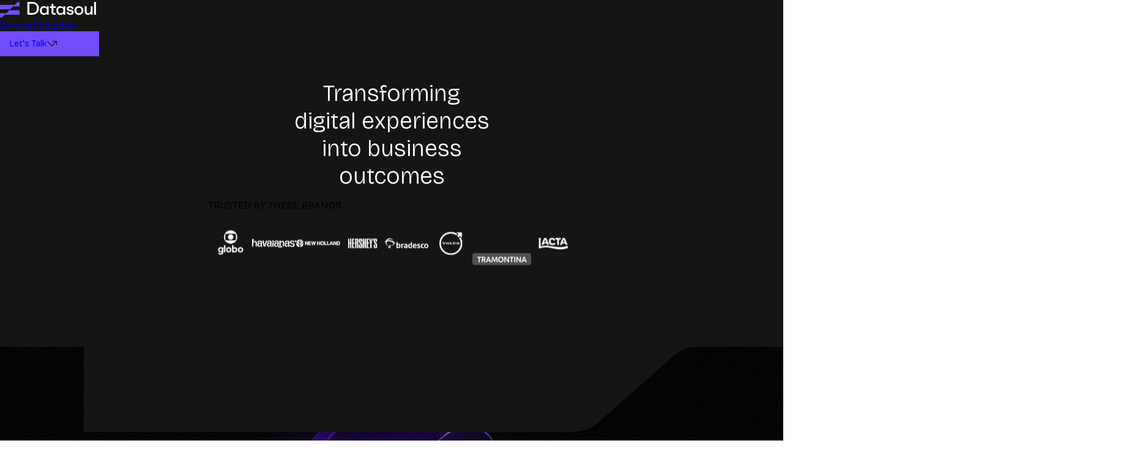

--- FILE ---
content_type: text/html; charset=UTF-8
request_url: https://datasoul.digital/cases-de-sucesso/ortope/
body_size: 48598
content:
<!DOCTYPE html><html lang="pt-BR"><head><meta charSet="utf-8"/><meta http-equiv="x-ua-compatible" content="ie=edge"/><meta name="viewport" content="width=device-width, initial-scale=1, shrink-to-fit=no"/><meta name="generator" content="Gatsby 5.14.0"/><meta name="description" content="Transforming digital experiences into business outcomes" data-gatsby-head="true"/><meta property="og:title" content="Datasoul" data-gatsby-head="true"/><meta property="og:description" content="Transforming digital experiences into business outcomes" data-gatsby-head="true"/><meta property="og:type" content="website" data-gatsby-head="true"/><meta property="og:image" content="/static/banner-social-952c057c622a57bcf0e4ff3947a1839c.png" data-gatsby-head="true"/><meta property="og:url" content="https://datasoul.digital/" data-gatsby-head="true"/><meta name="twitter:card" content="summary" data-gatsby-head="true"/><meta name="twitter:creator" content="Datasoul" data-gatsby-head="true"/><meta name="twitter:title" content="Datasoul" data-gatsby-head="true"/><meta name="twitter:description" content="Transforming digital experiences into business outcomes" data-gatsby-head="true"/><meta name="twitter:image" content="/static/banner-social-952c057c622a57bcf0e4ff3947a1839c.png" data-gatsby-head="true"/><meta name="robots" content="index, follow" data-gatsby-head="true"/><style data-href="/styles.06b3ace2449f037edeba.css" data-identity="gatsby-global-css">@import url(https://fonts.googleapis.com/css2?family=Bebas+Neue&family=Bricolage+Grotesque:opsz,wght@12..96,200..800&family=DM+Serif+Text:ital@0;1&family=Quicksand:wght@300..700&display=swap);.header{background:linear-gradient(180deg,#151514,rgba(21,21,20,0));left:0;position:fixed;top:0;width:100%;z-index:999;.header-menu__link{color:#fff}.header-contact{align-items:center;color:#151514;display:flex;height:40px;justify-content:center;padding:0;span{white-space:nowrap}&:before{background:#fff}}&.header-light{background:linear-gradient(180deg,#151514,rgba(21,21,20,0));.header-menu__link{color:#fff}.header-contact{color:#151514;&:before{background:#fff}}}&.header-dark{background:linear-gradient(180deg,#fff,hsla(0,0%,100%,0));.header-menu__link{color:#151514}.header-contact{color:#fff;svg path{fill:#fff}&:before{background:#151514}}}.header-container{align-items:center;box-sizing:border-box;display:flex;justify-content:space-between;margin:0 auto;max-width:1216px;width:100%;@media(min-width:1026px){padding-bottom:32px;padding-left:16px;padding-right:16px;padding-top:32px}@media(max-width:1025px){padding-bottom:8px;padding-left:16px;padding-right:16px;padding-top:8px}}}.header__logo{align-items:center;align-items:center!important;display:flex;display:flex!important;gap:12px!important}.header-nav{@media(max-width:1025px){display:none}}.header-menu{align-items:center;display:flex;gap:48px;list-style:none;margin:0;padding:0;.header-menu__link{font-size:14px;font-weight:400;line-height:16px;text-decoration:none;transition:.2s linear}}.header-contact{background:#724cf9;border:none;cursor:pointer;display:inline-block;font-size:14px;font-weight:400;margin:0;overflow:hidden;padding:12px 16px;pointer-events:auto;position:relative;text-decoration:none;&:after,&:before{height:100%;left:0;position:absolute;top:0;width:100%}span{display:block;position:relative}>span,>span>span{overflow:hidden}>span>span{align-items:center;display:flex;gap:20px}&:hover>span>span{animation:MoveUpInitial .2s forwards,MoveUpEnd .2s .2s forwards;color:#fff;svg path{fill:#fff}}&:before{content:"";transform-origin:100% 50%;transition:transform .3s cubic-bezier(.7,0,.2,1)}&:hover:before{transform:scaleX(0);transform-origin:0 50%}}.footer{position:relative;@media (min-width:1026px){background-image:url(https://datasoulpartnerbr.vteximg.com.br/arquivos/site-footer-background.png);background-position:top;background-size:cover;margin-top:-17%;z-index:9}@media (max-width:1025px){background:#151514}.footer-container{align-items:flex-start;display:flex;margin:0 auto;max-width:1216px;@media (min-width:1026px){-webkit-gap:140px;gap:140px;-webkit-padding:294px 16px 225px 16px;padding-bottom:225px;padding-left:16px;padding-right:16px;padding-top:294px}@media (min-width:1326px){-webkit-gap:140px;gap:140px;-webkit-padding:409px 16px 350px 16px;padding-bottom:350px;padding-left:16px;padding-right:16px;padding-top:409px}@media (max-width:1025px){flex-direction:column;-webkit-gap:48px;gap:48px;-webkit-padding:100px 16px;padding-bottom:100px;padding-left:16px;padding-right:16px;padding-top:100px}}}.footer-newsletter{@media (min-width:1026px){max-width:508px}.footer-newsletter__title{color:#f4f4f6;font-size:48px;font-weight:400;line-height:57px;margin:0 0 48px}.footer-newsletter__form{position:relative;width:100%;@media (max-width:1025px){display:flex;flex-direction:column;-webkit-gap:16px;gap:16px}}.footer-newsletter__input{background:transparent;border:1px solid #43434c;box-sizing:border-box;color:#43434c;font-size:20px;font-weight:400;height:86px;outline:none;-webkit-padding:0 24px;padding:0 24px;width:100%;&:focus,&:hover{border-color:#724cf9}}.footer-newsletter__button{background:#724cf9;border:none;color:#151514;cursor:pointer;display:inline-block;font-size:14px;font-weight:400;margin:0;overflow:hidden;pointer-events:auto;@media (min-width:1026px){max-width:235px;-webkit-padding:12px;padding-bottom:12px;padding-left:12px;padding-right:12px;padding-top:12px;position:absolute;right:24px;top:24px}@media (max-width:1025px){max-width:187px;-webkit-padding:24px;padding-bottom:24px;padding-left:24px;padding-right:24px;padding-top:24px;position:relative}&:after,&:before{height:100%;left:0;position:absolute;top:0;width:100%}span{display:block;position:relative}>span,>span>span{overflow:hidden}>span>span{align-items:center;display:flex;-webkit-gap:20px;gap:20px;justify-content:center}&:hover>span>span{animation:MoveUpInitial .2s forwards,MoveUpEnd .2s .2s forwards;color:#fff;svg path{fill:#fff}}&:before{background:#fff;content:"";transform-origin:100% 50%;transition:transform .3s cubic-bezier(.7,0,.2,1)}&:hover:before{transform:scaleX(0);transform-origin:0 50%}}}.footer-items{display:flex;-webkit-gap:32px;gap:32px;justify-content:flex-start;width:100%;@media (max-width:1025px){flex-direction:column}.footer-items__title{color:#fff;font-size:24px;font-weight:400;line-height:28px;@media (min-width:1026px){margin-bottom:40px;margin-left:0;margin-right:0;margin-top:0}@media (max-width:1025px){margin-bottom:16px;margin-left:0;margin-right:0;margin-top:0}}.footer-items__item{max-width:184px;width:100%}.footer-items__menu{display:flex;flex-direction:column;-webkit-gap:24px;gap:24px;list-style:none;margin:0;padding:0;.footer-items__link{color:#43434c;font-size:20px;font-weight:400;line-height:24px;text-decoration:none;transition:.2s linear;&:hover{color:#724cf9}&.footer-items__link-map{display:block;max-width:150px}}.footer-items__text{color:var(--black-white-onix,#43434c);font-family:Bricolage Grotesque;font-size:20px;font-style:normal;font-weight:300;line-height:normal;margin:0;max-width:157px}}}.footer-logo__image{bottom:0;box-sizing:border-box;display:block;left:0;margin:0 auto;max-width:1350px;-webkit-padding:0 50px;padding:0 50px;position:absolute;right:0;width:100%;@media (max-width:1025px){display:none}}.footer-content{-webkit-padding-top:100px;padding-top:100px}.not-found{background:#151514;-webkit-padding:200px 16px;padding:200px 16px}.not-found__title{color:#fff;font-weight:400;margin:0 auto;text-align:center;@media (min-width:1026px){font-size:48px;line-height:57px}@media (max-width:1025px){font-size:20px;line-height:24px}}.not-found__href{background:#724cf9;border:none;color:#151514;cursor:pointer;display:block;font-size:14px;font-weight:400;margin:32px auto 0;max-width:-webkit-fit-content;max-width:-moz-fit-content;max-width:fit-content;overflow:hidden;pointer-events:auto;position:relative;text-decoration:none;z-index:99;@media (min-width:1026px){-webkit-padding:12px;padding-bottom:12px;padding-left:12px;padding-right:12px;padding-top:12px}@media (max-width:1025px){-webkit-padding:24px;padding-bottom:24px;padding-left:24px;padding-right:24px;padding-top:24px}&:after,&:before{height:100%;left:0;position:absolute;top:0;width:100%}span{display:block;position:relative}>span,>span>span{overflow:hidden}>span>span{align-items:center;display:flex;-webkit-gap:20px;gap:20px;justify-content:center}&:hover>span>span{animation:MoveUpInitial .2s forwards,MoveUpEnd .2s .2s forwards;color:#fff;svg path{fill:#fff}}&:before{background:#fff;content:"";transform-origin:100% 50%;transition:transform .3s cubic-bezier(.7,0,.2,1)}&:hover:before{transform:scaleX(0);transform-origin:0 50%}}.banner-main{background:#151514;display:flex;flex-direction:column;margin-bottom:-1px;overflow:hidden;-webkit-padding:130px 16px;padding:130px 16px;@media (min-width:1026px){-webkit-padding:232px 16px 0 16px;padding-bottom:100px;padding-left:16px;padding-right:16px;padding-top:232px}}.banner-main__title{color:#fff;font-size:38px;font-weight:300;margin:0 auto;max-width:330px;text-align:center;@media (min-width:768px){font-size:48px;font-weight:400;max-width:705px}@media (min-width:1126px){font-size:72px;max-width:1100px}span{color:#fff;transition:.2s linear;&:nth-last-child(-n+2){color:#724cf9}}}.banner-main__title{animation:fade-and-slide 3s ease forwards;filter:blur(8px);opacity:0;transform:translateX(-50px)}.brands{margin:0 auto;max-width:1025px;.brands__title{color:var(--black-white-gray-1,#737382);font-family:Bricolage Grotesque;font-size:12px;font-style:normal;font-weight:400;line-height:normal;margin-top:72px;text-align:center}.brands__container{display:flex;flex-wrap:wrap;gap:32px;justify-content:center;@media screen and (max-width:1025px){gap:16px}img{max-width:72px}}}.brands__title{animation:fade-and-slide 1.5s ease forwards;animation-delay:1s;filter:blur(8px);opacity:0;transform:translateX(-50px)}@keyframes fade-and-slide{to{filter:blur(0);opacity:1;transform:translateX(0)}}.brands__container img{animation:fade-and-slide 1.5s ease forwards;filter:blur(8px);opacity:0;transform:translateX(-50px)}.brands__container img:first-child{animation-delay:.5s}.brands__container img:nth-child(2){animation-delay:.7s}.brands__container img:nth-child(3){animation-delay:.9s}.brands__container img:nth-child(4){animation-delay:1.1s}.brands__container img:nth-child(5){animation-delay:1.3s}.brands__container img:nth-child(6){animation-delay:1.5s}.brands__container img:nth-child(7){animation-delay:1.7s}.brands__container img:nth-child(8){animation-delay:1.9s}.logo-container{background:#000;max-height:91vh;overflow:hidden;position:relative}.logo-background{transition:transform .2s ease-out;width:100%}@media (min-width:1026px){.logo-background-mobile{display:none}}@media (max-width:1025px){.logo-background-desktop{display:none}}.logo-logos{align-items:center;display:flex;flex-direction:column;gap:40px;justify-content:center;position:absolute;top:39%;transform:translateY(-40%);width:100%;img{box-sizing:border-box;display:block;padding:0 16px;width:100%;@media (max-width:1025px){margin-bottom:0;margin-left:auto;margin-right:auto;margin-top:0;max-width:80%}}}.logo-background-iframe{iframe{height:100vh;width:100vw}}.logo-logos{height:100vh}iframe #canvas3d{height:100vh!important;margin:0 auto!important;width:100vw!important}.about__svg-bottom{bottom:-1px;max-width:1344px;right:0}.about__svg-bottom,.about__svg-top{max-height:140px;position:absolute;z-index:99}.about__svg-top{left:0;max-width:100vw;top:-1px}.banner-main--top{height:100vh;margin-top:-60px;-webkit-object-fit:cover;object-fit:cover;width:100vw}.about{position:relative;z-index:2;@media(min-width:1026px){margin-top:137px}.about-container{margin:0 auto;max-width:1216px;@media(min-width:1026px){padding-bottom:84px;padding-left:16px;padding-right:16px;padding-top:0}@media(max-width:1025px){padding-bottom:100px;padding-left:16px;padding-right:16px;padding-top:100px}}}.about-title{font-size:48px;font-weight:400;line-height:57px;margin:0 0 48px;text-align:left;@media(min-width:1026px){display:flex;font-size:128px;font-style:normal;font-weight:400;gap:60px;line-height:normal}span{color:#151514;transition:.2s linear}}.about-text-01{color:#151514;margin:0 0 24px auto;max-width:494px;@media(min-width:1026px){font-size:24px;font-style:normal;line-height:normal}@media(max-width:1025px){font-size:20px;line-height:24px;max-width:80%}}.about-text-01,.about-text-02{font-weight:400;font-weight:400;transition:.2s linear}.about-text-02{margin:0 0 0 auto;@media(min-width:1026px){font-size:24px;font-style:normal;line-height:normal;max-width:494px}@media(max-width:1025px){font-size:20px;line-height:24px;max-width:80%}span{color:#724cf9}}.about-background{display:block;width:100%}.believe{background:#151514;position:relative}.believe:before{background-image:url("data:image/svg+xml;charset=utf-8,%3Csvg xmlns='http://www.w3.org/2000/svg' width='283' height='159' fill='none' viewBox='0 0 283 159'%3E%3Cpath fill='%23151514' d='m166.189 17.465-124.04 124.07A59.628 59.628 0 0 1 0 159h283V0h-74.662a59.584 59.584 0 0 0-42.149 17.465Z'/%3E%3C/svg%3E");background-size:100%;content:"";display:block;position:absolute;right:0;z-index:99}@media (min-width:1026px){.believe:before{height:159px;top:-158px;width:283px}}@media (max-width:1025px){.believe:before{height:45px;top:-45px;width:80px}}.believe-container{margin:0 auto;max-width:1216px}@media (min-width:1026px){.believe-container{padding:178px 16px}}@media (max-width:1025px){.believe-container{padding:100px 16px 0}}.believe-title{color:#724cf9!important;font-weight:400}@media (min-width:1026px){.believe-title{font-size:128px;line-height:153px;margin:0 0 80px}}@media (max-width:1025px){.believe-title{font-size:48px;line-height:57px;margin:0 0 48px}}.believe-title span{color:#724cf9!important;transition:.2s linear}.believe-text-01,.believe-text-04{color:#fff!important;font-weight:400;margin:0 0 0 auto;transition:.2s linear}@media (min-width:1026px){.believe-text-01{font-size:32px;line-height:38px;max-width:600px}}@media (max-width:1025px){.believe-text-01{font-size:20px;line-height:24px;max-width:80%}}.believe-content-1{display:flex;flex-direction:column;gap:24px}.believe-text-02{color:#724cf9!important;font-weight:400;margin:0 0 0 auto}@media (min-width:1026px){.believe-text-02{font-size:32px;line-height:38px;max-width:600px}}@media (max-width:1025px){.believe-text-02{font-size:20px;line-height:24px;max-width:80%}}.believe-text-02 span{color:#724cf9!important;transition:.2s linear}.believe-text-03{color:#fff;font-size:32px;font-weight:400;line-height:38px;margin:0;padding:72px 0;text-align:center;transition:.2s linear}.believe-container-2{margin:0 auto;max-width:1440px;padding-top:156px}.believe-content-2{display:flex;flex-direction:row;gap:72px;justify-content:center;margin:0 auto;padding-bottom:308px}.believe-content-2 img{max-height:205px}.believe-text__container{display:flex;flex-direction:column;gap:16px;justify-content:center}@media screen and (max-width:768px){.believe-content-2{display:flex;flex-direction:column}.believe-container-2__content--1{display:flex;flex-direction:row;gap:8px;justify-content:center}.believe-container-2__content--1 p{font-size:32px;font-style:normal;font-weight:400;line-height:normal;margin:0}.believe-container-2__content--2{align-items:center;display:flex;flex-direction:column;justify-content:center;justify-items:center}.believe-container-2__content--2 p{font-size:24px;font-style:normal;font-weight:400;line-height:normal;margin:0;text-align:center}}.solutions{position:relative;.solutions-container{margin:0 auto 100px;max-width:1216px;padding:120px 16px;@media(min-width:1026px){margin-bottom:0;margin-left:auto;margin-right:auto;margin-top:0;padding-bottom:216px;padding-left:16px;padding-right:16px;padding-top:216px}}}.solutions-title{font-weight:400;@media(min-width:1026px){font-size:128px;line-height:153px;margin-bottom:80px;margin-left:0;margin-right:0;margin-top:0}@media(max-width:1025px){font-size:36px;line-height:43px;margin-bottom:48px;margin-left:0;margin-right:0;margin-top:0}span{color:#151514;transition:.2s linear}}.solutions-text-01{font-weight:400;margin:0 0 0 auto;@media(min-width:1026px){font-size:24px;max-width:390px}@media(max-width:1025px){font-size:20px;line-height:24px;max-width:80%}span{color:#151514;transition:.2s linear;&:nth-last-child(-n+3){color:#724cf9}}}.solutions-items{display:flex;margin:0 auto 100px;max-width:1216px;@media(max-width:1025px){gap:32px;padding-bottom:120px;padding-left:16px;padding-right:16px;padding-top:0}@media(min-width:1026px){gap:140px;padding-bottom:0;padding-left:16px;padding-right:0;padding-top:115px}.solutions-items__item{position:relative}.solutions-items__title{@media(min-width:1026px){font-size:72px;line-height:86px}@media(max-width:1025px){font-size:36px;line-height:43px}}.solutions-items__text,.solutions-items__title{color:#151514;font-weight:400;margin:0;transition:.2s linear}.solutions-items__text{bottom:0;left:0;max-width:600px;position:absolute;@media(min-width:1026px){font-size:20px}@media(max-width:1025px){font-size:14px;line-height:16px}}img{@media(min-width:1026px){height:60vh;margin-top:-30px;padding-left:100px}@media(max-width:1025px){height:344px;margin-top:-15px;object-fit:cover;padding-left:50px;width:256px}}}.progress-bar-container{.progress-bar{background:#724cf9;height:1px;width:0}}.is-touch{.solutions-items{margin:0;overflow-x:auto}}.solutions-items__link{text-decoration:none}.contact{background:#151514;position:relative;@media (min-width:1026px){&:before{background-image:url("data:image/svg+xml;charset=utf-8,%3Csvg xmlns='http://www.w3.org/2000/svg' width='283' height='159' fill='none' viewBox='0 0 283 159'%3E%3Cpath fill='%23151514' d='m166.189 17.465-124.04 124.07A59.628 59.628 0 0 1 0 159h283V0h-74.662a59.584 59.584 0 0 0-42.149 17.465Z'/%3E%3C/svg%3E");background-size:100%;content:"";display:block;height:159px;position:absolute;right:0;top:-158px;width:283px;z-index:99}}.contact-container{align-items:flex-start;display:flex;margin:0 auto;max-width:1216px;@media (min-width:1026px){-webkit-gap:175px;gap:175px;-webkit-padding:180px 16px;padding-bottom:180px;padding-left:16px;padding-right:16px;padding-top:180px}@media (max-width:1025px){flex-direction:column;-webkit-gap:48px;gap:48px;-webkit-padding:100px 16px;padding-bottom:100px;padding-left:16px;padding-right:16px;padding-top:100px}.contact-column{@media (min-width:1026px){flex:1 1}@media (max-width:1025px){width:100%}}}}.contact-title{color:#fff;font-size:18px;font-weight:400;line-height:21px;margin:0 0 20px;transition:.2s linear}.contact-text{color:#f4f4f6;font-weight:400;margin:0;max-width:354px;span{color:#f4f4f6;transition:.2s linear}@media (min-width:1026px){font-size:72px;line-height:86px}@media (max-width:1025px){font-size:48px;line-height:57px}}.contact-form{display:flex;flex-direction:column;-webkit-gap:16px;gap:16px;textarea{-webkit-padding-top:24px!important;padding-top:24px!important}.contact-form__input{background:transparent;border:1px solid #43434c;border-radius:0;color:#43434c;font-size:16px;font-weight:400;height:65px;outline:none;padding:0;text-indent:24px;transition:.2s linear;width:100%;&:focus,&:hover{border-color:#724cf9}}}.contact-form__button{background:#724cf9;border:none;color:#151514;cursor:pointer;display:inline-block;font-size:14px;font-weight:400;margin:0;max-width:235px;overflow:hidden;-webkit-padding:28px 32px;padding:28px 32px;pointer-events:auto;position:relative;&:after,&:before{height:100%;left:0;position:absolute;top:0;width:100%}span{display:block;position:relative}>span,>span>span{overflow:hidden}>span>span{align-items:center;display:flex;-webkit-gap:20px;gap:20px}&:hover>span>span{animation:MoveUpInitial .2s forwards,MoveUpEnd .2s .2s forwards;color:#fff;svg path{fill:#fff}}&:before{background:#fff;content:"";transform-origin:100% 50%;transition:transform .3s cubic-bezier(.7,0,.2,1)}&:hover:before{transform:scaleX(0);transform-origin:0 50%}}@keyframes MoveUpInitial{to{transform:translate3d(0,-105%,0)}}@keyframes MoveUpEnd{0%{transform:translate3d(0,100%,0)}to{transform:translateZ(0)}}.contact-form__success{color:#fff;font-weight:400}.footer-background{display:block;width:100%;@media(max-width:1025px){height:568px;object-fit:cover}}.footer__iframe{height:100%;height:100vh;margin-bottom:-10px;max-height:766px;width:100vw;@media screen and (max-width:1025px){max-height:568px}}.banner-main__footer{display:block;width:100vw}.solutions-page{display:flex;@media(max-width:1025px){flex-direction:column}.contact-container{@media(min-width:1026px){padding-bottom:360px;padding-left:16px;padding-right:16px;padding-top:182px}@media(max-width:1025px){padding-bottom:100px;padding-left:16px;padding-right:16px;padding-top:100px}}.solutions-page__banner{position:relative;z-index:2;@media(min-width:1026px){width:20%}img{height:100vh;max-width:100%;object-fit:cover;position:-webkit-sticky;position:sticky;top:0;width:100%;@media(min-width:1026px){max-width:100%}}.solutions-page__banner-lateral-mob{display:block;height:152px;width:100vw}@media (max-width:1025px){.solutions-page__banner-back__svg-desk,.solutions-page__banner-lateral-desk{display:none}}@media (min-width:1026px){.solutions-page__banner-back__svg-mob,.solutions-page__banner-lateral-mob{display:none}.solutions-page__banner-back__svg-desk,.solutions-page__banner-lateral-desk{display:block}.solutions-page__banner-back{a,svg{margin-right:-1px}}}}.solutions-page__banner-back{@media screen and (max-width:1025px){align-items:center;bottom:-1px;display:flex;height:44px;position:absolute;a{align-items:center;background-color:#fff;display:flex;flex-direction:row-reverse;gap:16px;height:44px;padding:0 21px;text-decoration:none;span{color:#151514}}svg{margin-left:-1px}}@media screen and (min-width:1026px){align-items:flex-end;display:flex;flex-direction:column;height:100vh;justify-content:flex-end;margin-left:1px;max-width:100%;position:-webkit-sticky;position:sticky;top:0;z-index:999;a{align-items:center;background-color:#fff;display:flex;flex-direction:column;gap:16px;height:80vh;text-decoration:none;width:44px;span{color:#151514;transform:rotate(270deg)}}}}.solutions-page__info{@media(min-width:1026px){width:80%}.solutions-page__top{display:flex;@media(min-width:1026px){gap:18px;padding-bottom:80px;padding-left:32px;padding-right:32px;padding-top:150px}@media(min-width:1500px){gap:112px}@media(max-width:1025px){flex-direction:column;gap:48px;padding-bottom:48px;padding-left:16px;padding-right:16px;padding-top:48px}.solutions-page__top-title{color:#724cf9;font-size:48px;font-weight:400;line-height:57px;margin:0;@media(min-width:1026px){max-width:400px;width:100%}}.solutions-page__top-description{color:#151514;font-size:20px;font-weight:400;line-height:24px;margin:0 0 0 32px;max-width:80%;width:100%;@media(min-width:1026px){margin-left:0;margin-right:auto;width:50%}}}.solutions-page__middle{display:flex;@media(min-width:1026px){gap:18px;padding-bottom:0;padding-left:32px;padding-right:32px;padding-top:0}@media(min-width:1500px){gap:112px}@media(max-width:1025px){padding-bottom:0;padding-left:16px;padding-right:16px;padding-top:0}.solutions-page__middle-02{@media(min-width:1026px){width:50%}}.solutions-page__middle-title{color:#151514;font-size:20px;font-weight:500;line-height:24px;margin:0 0 48px;transition:.2s linear;@media(max-width:1025px){display:none}}.solutions-page__middle-menu{display:flex;flex-direction:column;gap:16px;list-style:none;margin:0;padding:0;position:-webkit-sticky;position:sticky;top:110px}.solutions-page__middle-item{align-items:center;cursor:pointer;display:flex;font-size:18px;font-weight:400;gap:12px;line-height:21px;text-align:left;text-decoration:none;transition:.2s linear;@media(max-width:1025px){color:#724cf9;margin-bottom:24px;margin-left:0;margin-right:0;margin-top:0}@media(min-width:1026px){color:#151514;opacity:.2;&.active{color:#724cf9;opacity:1;svg path{fill:#724cf9}}}}.solutions-page__middle-description{.solutions-page__middle-item{@media(min-width:1026px){display:none}}@media(min-width:1026px){margin-bottom:0;margin-left:0;margin-right:0;margin-top:88px}@media(max-width:1025px){margin-bottom:0;margin-left:0;margin-right:0;margin-top:56px}}.solutions-page__middle-description-title{color:#151514;font-size:20px;font-weight:400;line-height:24px;margin:0 0 24px}.solutions-page__middle-description-text{color:#151514;font-size:14px;font-weight:400;line-height:16px;white-space:pre-line}}}.contact-container{align-items:flex-start;align-items:center;box-sizing:content-box;display:flex;justify-content:center;margin:0 auto;max-width:1216px;padding:0 16px;@media(min-width:1026px){min-height:100vh;padding-bottom:0;padding-left:16px;padding-right:16px;padding-top:0}@media(max-width:1025px){padding-bottom:100px;padding-left:16px;padding-right:16px;padding-top:100px}}}.header{background:transparent!important}.solutions-page{.solutionSlider{@media screen and (min-width:1026px){margin-left:28px}@media screen and (max-width:1025px){.solutions-items{padding-top:120px}}}}.solutions-page__middle-01{@media(min-width:1026px){max-width:400px;width:100%}@media(max-width:1025px){display:none!important}}.solutions-page__images{align-items:center;display:flex;flex-direction:column;margin-top:20px}.solutions-page__image-desktop{display:none;max-width:800px;width:100%}.solutions-page__image-mobile{display:none;max-width:400px;width:100%}@media (min-width:768px){.solutions-page__image-desktop{display:block;margin-top:24px}}@media (max-width:767px){.solutions-page__image-mobile{display:block}}.headerInstitucional{&.header-icon-dark{.header-contact{color:#fff;svg path{fill:#fff}&:before{background:#151514}}}&.header-light{.header-contact{color:#fff;svg path{fill:#fff}&:before{background:#151514}}}.header-container{.header-nav{display:none}@media screen and (min-width:1026px){max-width:100%;padding-bottom:32px!important;padding-left:32px!important;padding-right:32px!important;padding-top:32px!important}@media screen and (min-width:1500px){max-width:100%;padding-bottom:32px!important;padding-left:110px!important;padding-right:110px!important;padding-top:32px!important}}@media screen and (min-width:1026px){.svg__logo-icon{path{fill:#000!important}}}}.other-solutions{margin-top:64px;.other-solutions__title{color:#151514;font-size:48px;font-weight:400;line-height:57.6px;margin:0;@media(min-width:1026px){padding-bottom:0;padding-left:32px;padding-right:32px;padding-top:0}@media(max-width:1025px){padding-bottom:0;padding-left:16px;padding-right:16px;padding-top:0}span{color:#151514;transition:.2s linear}}}.solutions-page{.solutions-items__title{font-size:36px;font-style:normal;font-weight:400;line-height:normal}.solutions-items{max-width:350px}}html{scroll-behavior:smooth}body{margin:0;overflow-x:hidden;padding:0}body,button,input,textarea{font-family:Bricolage Grotesque,sans-serif}.solutions-cards{display:flex;-webkit-gap:33px;gap:33px;margin:70px 0 200px;overflow-x:auto;@media screen and (min-width:1026px){-webkit-padding-left:145px;padding-left:145px}@media screen and (max-width:1025px){-webkit-padding:0 16px;padding-bottom:0;padding-left:16px;padding-right:16px;padding-top:0}.solutions-cards__item{position:relative}.solutions-cards__title{font-size:36px;font-weight:300;margin:0 0 -54px;white-space:nowrap;@media screen and (max-width:1026px){font-size:24px;font-weight:400;margin-bottom:-30px}}.solutions-cards__text,.solutions-cards__title{color:var(--black-white-night,#151514);font-family:Bricolage Grotesque;font-style:normal;font-style:normal;line-height:normal;line-height:normal}.solutions-cards__text{bottom:0;font-size:12px;font-weight:400;max-width:225px;position:absolute}img{max-width:388px;@media screen and (max-width:1026px){max-width:224px}}}.progress-bar-container{background:#d9d9d9;bottom:5px;left:0;opacity:0;position:fixed;right:0;z-index:99;.progress-bar{background:#724cf9;height:1px;width:0}}.is-touch{.solutions-cards{margin:0;overflow-x:auto}}.solutions-cards__link{text-decoration:none}</style><style>.gatsby-image-wrapper{position:relative;overflow:hidden}.gatsby-image-wrapper picture.object-fit-polyfill{position:static!important}.gatsby-image-wrapper img{bottom:0;height:100%;left:0;margin:0;max-width:none;padding:0;position:absolute;right:0;top:0;width:100%;object-fit:cover}.gatsby-image-wrapper [data-main-image]{opacity:0;transform:translateZ(0);transition:opacity .25s linear;will-change:opacity}.gatsby-image-wrapper-constrained{display:inline-block;vertical-align:top}</style><noscript><style>.gatsby-image-wrapper noscript [data-main-image]{opacity:1!important}.gatsby-image-wrapper [data-placeholder-image]{opacity:0!important}</style></noscript><script type="module">const e="undefined"!=typeof HTMLImageElement&&"loading"in HTMLImageElement.prototype;e&&document.body.addEventListener("load",(function(e){const t=e.target;if(void 0===t.dataset.mainImage)return;if(void 0===t.dataset.gatsbyImageSsr)return;let a=null,n=t;for(;null===a&&n;)void 0!==n.parentNode.dataset.gatsbyImageWrapper&&(a=n.parentNode),n=n.parentNode;const o=a.querySelector("[data-placeholder-image]"),r=new Image;r.src=t.currentSrc,r.decode().catch((()=>{})).then((()=>{t.style.opacity=1,o&&(o.style.opacity=0,o.style.transition="opacity 500ms linear")}))}),!0);</script><link rel="sitemap" type="application/xml" href="/sitemap-index.xml"/><script>(function(w,d,s,l,i){w[l]=w[l]||[];w[l].push({'gtm.start': new Date().getTime(),event:'gtm.js'});var f=d.getElementsByTagName(s)[0], j=d.createElement(s),dl=l!='dataLayer'?'&l='+l:'';j.async=true;j.src= 'https://www.googletagmanager.com/gtm.js?id='+i+dl+'';f.parentNode.insertBefore(j,f); })(window,document,'script','dataLayer', 'GTM-5QV86QKD');</script><link rel="icon" href="/favicon-32x32.png?v=bd0ca38e1e9cea0e80fdaa09618a70a3" type="image/png"/><link rel="manifest" href="/manifest.webmanifest" crossorigin="anonymous"/><link rel="apple-touch-icon" sizes="48x48" href="/icons/icon-48x48.png?v=bd0ca38e1e9cea0e80fdaa09618a70a3"/><link rel="apple-touch-icon" sizes="72x72" href="/icons/icon-72x72.png?v=bd0ca38e1e9cea0e80fdaa09618a70a3"/><link rel="apple-touch-icon" sizes="96x96" href="/icons/icon-96x96.png?v=bd0ca38e1e9cea0e80fdaa09618a70a3"/><link rel="apple-touch-icon" sizes="144x144" href="/icons/icon-144x144.png?v=bd0ca38e1e9cea0e80fdaa09618a70a3"/><link rel="apple-touch-icon" sizes="192x192" href="/icons/icon-192x192.png?v=bd0ca38e1e9cea0e80fdaa09618a70a3"/><link rel="apple-touch-icon" sizes="256x256" href="/icons/icon-256x256.png?v=bd0ca38e1e9cea0e80fdaa09618a70a3"/><link rel="apple-touch-icon" sizes="384x384" href="/icons/icon-384x384.png?v=bd0ca38e1e9cea0e80fdaa09618a70a3"/><link rel="apple-touch-icon" sizes="512x512" href="/icons/icon-512x512.png?v=bd0ca38e1e9cea0e80fdaa09618a70a3"/><title data-gatsby-head="true">Datasoul | Transforming digital experiences into business outcomes</title></head><body><noscript><iframe src="https://www.googletagmanager.com/ns.html?id=GTM-5QV86QKD" height="0" width="0" style="display: none; visibility: hidden" aria-hidden="true"></iframe></noscript><div id="___gatsby"><div style="outline:none" tabindex="-1" id="gatsby-focus-wrapper"><header class=" header header-light"><div class="header-container"><a href="/" class="header__logo" title="Datasoul"><svg width="157" height="32" viewBox="0 0 157 32" fill="none" xmlns="http://www.w3.org/2000/svg"><path d="M-0.00585938 28.8002V21.6002H9.7314C10.1557 21.6002 10.5627 21.4316 10.8628 21.1316L14.7255 17.2688C15.0256 16.9688 15.4325 16.8002 15.8569 16.8002H31.9941V24.0002H8.65688C8.23254 24.0002 7.82557 24.1688 7.52551 24.4688L3.66277 28.3316C3.36271 28.6316 2.95575 28.8002 2.5314 28.8002H-0.00585938Z" fill="#724CF9"></path><path d="M31.9941 3.2002V10.4002H22.2569C21.8325 10.4002 21.4256 10.5688 21.1255 10.8688L17.2628 14.7316C16.9627 15.0316 16.5557 15.2002 16.1314 15.2002H-0.00585938V8.0002H23.3314C23.7557 8.0002 24.1627 7.83163 24.4628 7.53157L28.3255 3.66882C28.6256 3.36877 29.0325 3.2002 29.4569 3.2002H31.9941Z" fill="#724CF9"></path><path fill-rule="evenodd" clip-rule="evenodd" d="M44.793 3.19971V24.0025H52.4139C55.887 24.0025 58.6257 23.0615 60.6302 21.1793C62.6347 19.2773 63.6369 16.7513 63.6369 13.6011C63.6369 10.451 62.6347 7.93482 60.6302 6.05266C58.6257 4.15068 55.887 3.19971 52.4139 3.19971H44.793ZM52.3543 21.209H47.9485V5.99324H52.3543C55.1725 5.99324 57.2167 6.59751 58.4868 7.80606C59.757 9.0146 60.392 10.9463 60.392 13.6011C60.392 16.256 59.757 18.1877 58.4868 19.3962C57.2167 20.6047 55.1725 21.209 52.3543 21.209Z" fill="#fff"></path><path d="M156.829 24.0025H153.793V3.19971H156.829V24.0025Z" fill="#fff"></path><path d="M87.1806 12.9343H91.3465V10.3422H87.1806V6.15493H84.2702V10.3422H81.3883V12.9343H84.2702V20.2264C84.2702 21.3658 84.6126 22.2868 85.2974 22.9894C86.0013 23.6731 86.9239 24.0149 88.0652 24.0149H90.9185V21.4228H87.1806V12.9343Z" fill="#fff"></path><path fill-rule="evenodd" clip-rule="evenodd" d="M79.5296 10.3422H76.6192V12.5103H76.2359C75.2188 10.875 73.6631 10.0574 71.5688 10.0574C69.6475 10.0574 68.1162 10.7125 66.9749 12.0228C65.8526 13.3141 65.2914 15.0327 65.2914 17.1785C65.2914 19.3244 65.8621 21.0524 67.0034 22.3628C68.1638 23.6541 69.7236 24.2997 71.6829 24.2997C73.4457 24.2997 74.8236 23.6927 75.8165 22.4786H76.6192V24.0149H79.5296V10.3422ZM75.7062 20.5682C75.0213 21.2898 73.9466 21.6506 72.4819 21.6506C71.0362 21.6506 69.9614 21.2898 69.2576 20.5682C68.5728 19.8276 68.2304 18.6977 68.2304 17.1785C68.2304 15.6594 68.5728 14.5389 69.2576 13.8173C69.9614 13.0767 71.0362 12.7064 72.4819 12.7064C73.9466 12.7064 75.0213 13.0767 75.7062 13.8173C76.41 14.5389 76.7619 15.6594 76.7619 17.1785C76.7619 18.6977 76.41 19.8276 75.7062 20.5682Z" fill="#fff"></path><path fill-rule="evenodd" clip-rule="evenodd" d="M103.469 10.3422H106.379V24.0149H103.469V22.4786H102.666C101.673 23.6927 100.295 24.2997 98.5323 24.2997C96.573 24.2997 95.0132 23.6541 93.8528 22.3628C92.7115 21.0524 92.1408 19.3244 92.1408 17.1785C92.1408 15.0327 92.702 13.3141 93.8243 12.0228C94.9656 10.7125 96.4969 10.0574 98.4182 10.0574C100.513 10.0574 102.068 10.875 103.085 12.5103H103.469V10.3422ZM99.3312 21.6506C100.796 21.6506 101.871 21.2898 102.556 20.5682C103.259 19.8276 103.611 18.6977 103.611 17.1785C103.611 15.6594 103.259 14.5389 102.556 13.8173C101.871 13.0767 100.796 12.7064 99.3312 12.7064C97.8855 12.7064 96.8108 13.0767 96.107 13.8173C95.4221 14.5389 95.0798 15.6594 95.0798 17.1785C95.0798 18.6977 95.4221 19.8276 96.107 20.5682C96.8108 21.2898 97.8855 21.6506 99.3312 21.6506Z" fill="#fff"></path><path d="M110.72 23.1888C111.766 23.9294 113.088 24.2997 114.686 24.2997C116.455 24.2997 117.844 23.9104 118.852 23.1318C119.879 22.3533 120.393 21.2898 120.393 19.9416C120.393 18.8781 120.079 18.0331 119.451 17.4064C118.824 16.7797 117.958 16.3715 116.855 16.1816L113.773 15.6404C113.126 15.5454 112.679 15.3745 112.432 15.1276C112.185 14.8618 112.061 14.4915 112.061 14.0167C112.061 12.8963 112.879 12.3361 114.515 12.3361C115.466 12.3361 116.151 12.507 116.57 12.8489C117.007 13.1907 117.283 13.8648 117.397 14.8713L120.079 14.1876C119.585 11.4341 117.692 10.0574 114.401 10.0574C112.784 10.0574 111.5 10.4276 110.549 11.1682C109.617 11.9089 109.151 12.9153 109.151 14.1876C109.151 16.4095 110.435 17.7387 113.003 18.1755L115.485 18.6313C116.284 18.7642 116.817 18.9541 117.083 19.201C117.368 19.4478 117.511 19.8276 117.511 20.3403C117.511 21.4228 116.636 21.964 114.886 21.964C113.84 21.964 113.06 21.7741 112.546 21.3943C112.033 20.9955 111.7 20.3118 111.548 19.3434L108.751 20.1694C109.018 21.4418 109.674 22.4482 110.72 23.1888Z" fill="#fff"></path><path fill-rule="evenodd" clip-rule="evenodd" d="M123.803 12.0228C125.192 10.7125 126.904 10.0574 128.939 10.0574C130.975 10.0574 132.687 10.7125 134.075 12.0228C135.464 13.3331 136.158 15.0517 136.158 17.1785C136.158 19.3054 135.464 21.024 134.075 22.3343C132.687 23.6446 130.975 24.2997 128.939 24.2997C126.904 24.2997 125.192 23.6446 123.803 22.3343C122.434 21.024 121.749 19.3054 121.749 17.1785C121.749 15.0517 122.434 13.3331 123.803 12.0228ZM128.939 21.6506C130.404 21.6506 131.479 21.2898 132.164 20.5682C132.867 19.8276 133.219 18.6977 133.219 17.1785C133.219 15.6594 132.867 14.5389 132.164 13.8173C131.479 13.0767 130.404 12.7064 128.939 12.7064C127.494 12.7064 126.419 13.0767 125.715 13.8173C125.03 14.5389 124.688 15.6594 124.688 17.1785C124.688 18.6977 125.03 19.8276 125.715 20.5682C126.419 21.2898 127.494 21.6506 128.939 21.6506Z" fill="#fff"></path><path d="M151.193 10.3422H148.283V16.7797C148.283 18.3369 147.94 19.5428 147.255 20.3973C146.59 21.2329 145.667 21.6506 144.488 21.6506C143.536 21.6506 142.795 21.3848 142.262 20.8531C141.748 20.3213 141.492 19.5523 141.492 18.5458V10.3422H138.581V18.7452C138.581 20.5492 138.99 21.926 139.808 22.8755C140.645 23.825 141.872 24.2997 143.489 24.2997C145.25 24.2997 146.568 23.6927 147.441 22.4786H148.283V24.0149H151.193V10.3422Z" fill="#fff"></path></svg></a><nav class="header-nav"><ul class="header-menu"><li><a class="header-menu__link" href="#about">Somos</a></li><li><a class="header-menu__link" href="#solutions">Soluções</a></li></ul></nav><a href="#contact" class="header-contact"><span><span>Let&#x27;s Talk<svg width="17" height="10" viewBox="0 0 17 10" fill="none" xmlns="http://www.w3.org/2000/svg"><path d="M8.90347 9.71356L0.980469 1.79056L1.68822 1.07706L8.90347 8.29231L15.292 1.90381H9.99972V0.903809H16.9997V7.90381H15.9997V2.61731L8.90347 9.71356Z" fill="#0A0A0B"></path></svg></span></span></a></div></header><main><section class="banner-main" data-theme="light"><h1 class="banner-main__title"><span>Transforming </span> <span>digital experiences into </span><span> business </span> <span>outcomes</span></h1><div class="brands"><p class="brands__title">TRUSTED BY THESE BRANDS</p><div class="brands__container"><img src="/static/brand-1-718c9d0505bbd98b49dd6cae798cb6e1.svg" alt="Globo"/><img src="[data-uri]" alt="Havaianas"/><img src="[data-uri]" alt="New Holland"/><img src="[data-uri]" alt="Hershey&#x27;s"/><img src="[data-uri]" alt="Bradesco"/><img src="/static/brand-6-77246d1177dc118222541af97f4c6e32.svg" alt="Volvo"/><img src="/static/brand-7-02c5dda99c49432f2761e828c5c118e9.svg" alt="Tramontina"/><img src="[data-uri]" alt="Lacta"/></div></div></section><section class="logo-container" data-theme="light"><svg class="about__svg-top" xmlns="http://www.w3.org/2000/svg" viewBox="0 0 1344 187" fill="none"><path d="M1123.2 166.459L1288 20.5407C1302.85 7.39228 1323.01 -5.92003e-05 1344 -6.10352e-05L-1.63481e-05 5.64611e-05L0 187L1067.2 187C1088.22 187 1108.35 179.608 1123.2 166.459Z" fill="#151514"></path></svg><img class="banner-main--top" src="/static/banner-main-01-5d31c088a791103e7bbd2a95000795a1.png" alt=""/><div class="logo-logos"><div style="opacity:0;transform:translateX(-100px)"><img alt="Logo Datasoul" title="Datasoul" class="logo-01" src="https://datasoulpartnerbr.vteximg.com.br/arquivos/site-logo-01.png"/></div><div style="opacity:0;transform:translateX(100px)"><img alt="Logo Datasoul" title="Datasoul" class="logo-02" src="https://datasoulpartnerbr.vteximg.com.br/arquivos/site-logo-02.png"/></div></div><svg class="about__svg-bottom" xmlns="http://www.w3.org/2000/svg" viewBox="0 0 1344 187" fill="none"><path d="M220.802 20.5408L56.0007 166.459C41.1508 179.608 20.9879 187 0 187H1344V0L276.803 0C255.782 0 235.652 7.39234 220.802 20.5408Z" fill="white"></path></svg></section><section class="about" id="about" data-theme="dark"><div class="about-container"><h2 class="about-title">Who We Are —</h2><p class="about-text-01">Somos uma consultoria de design, tecnologia e performance digital.</p><p class="about-text-02">Criamos experiências digitais memoráveis para usuários e consumidores que se transformam em resultados relevantes para as empresas</p></div><img alt="" title="" class="about-background" src="/static/banner_section-3-e7fb81357fe74b04d976f0a8d12bbd04.png"/></section><section class="believe" data-theme="light"><div class="believe-container"><h2 class="believe-title">We Believe —</h2><div class="believe-content-1"><p class="believe-text-01">O futuro das interações digitais entre marcas e pessoas será definido pela experiência. Pessoas esperam ser vistas além dos números, enquanto empresas buscam resultados.</p><p class="believe-text-02">A união dessas expectativas, em jornadas digitais integradas, cria valor e impulsiona o crescimento.</p></div></div><div class="believe-container-2"><p class="believe-text-03">We call this</p><div class="believe-content-2"><img src="/static/GX-0c72848d9698b027d7e738cba8c00600.png" class="image-animation" alt=""/><div class="believe-text__container"><div class="believe-container-2__content--1"><p class="believe-text-02">Growth</p><p class="believe-text-02">Experience</p></div><div class="believe-container-2__content--2"><p class="believe-text-01">Create value.</p><p class="believe-text-01">Unlock results.</p></div></div></div></div></section><section class="solutions " id="solutions" data-theme="dark"><div class="solutions-container"><h2 class="solutions-title">Solutions —</h2><p class="solutions-text-01">Para impulsionar experiências de crescimento, é preciso uma combinação poderosa de expertise, visão e inovação</p></div><section class="solutionSlider" data-theme="dark"><div class="progress-bar-container"><div class="progress-bar"></div></div><div class="solutions-items"><a href="/solutions/discovery-and-design" class="solutions-items__link" target="_self"><div class="solutions-items__item"><h3 class="solutions-items__title">Discovery <br /> & Design</h3><img src="/static/solutions-banner-01-0e54b978acffe95c25e87e8aa3cb761f.png" alt="Discovery &amp; design" class="solutions-items__image"/><p class="solutions-items__text">Analisamos os perfis, necessidades e comportamentos de usuários e clientes, para criar uma proposta de valor exclusiva, construindo jornadas digitais que potencializam a experiência oferecida pela marca e o valor percebido pelos clientes.</p></div></a><a href="/solutions/architecture-and-development/" class="solutions-items__link" target="_self"><div class="solutions-items__item"><h3 class="solutions-items__title">Architecture <br /> & Development</h3><img src="/static/solutions-banner-02-dddbae4dcbfc6b995b08d1cf8d88f031.png" alt="Design &amp; Development" class="solutions-items__image"/><p class="solutions-items__text">Arquitetamos, desenvolvemos e evoluímos produtos, plataformas e interfaces digitais através das tecnologias mais adequadas ao contexto do negócio, dando vida às jornadas idealizadas e criando ambientes informativos, engajadores, transacionais e inspiracionais.</p></div></a><a href="/solutions/growth-and-optimization/" class="solutions-items__link" target="_self"><div class="solutions-items__item"><h3 class="solutions-items__title">Growth <br /> & Optimization</h3><img src="/static/solutions-banner-03-32e73a697ae268ebe228d36d1f3325ad.png" alt="Strategy &amp; Insights" class="solutions-items__image"/><p class="solutions-items__text">Criamos estratégias de go to market e aceleração de resultados para todos os objetivos de negócio, com um lab de experimentação especializado na otimização das taxas de conversão, otimizando resultados da aquisição à recorrência.</p></div></a></div></section></section><section class="contact" id="contact" data-theme="light"><div class="contact-container"><div class="contact-column"><h2 class="contact-title">Get in Touch —</h2><p class="contact-text">Let’s Unlock Growth Together</p></div><div class="contact-column"><form class='contact-form' id='contact' method='POST' name='contact'><input type="hidden" name="form-name" value="contact"/><p style="display:none"><label>Don’t fill this out if you&#x27;re human: <input name="bot-field"/></label></p><input type="text" id="name" name="name" class="contact-form__input" placeholder="Name" required=""/><input type="text" id="company" name="company" class="contact-form__input" placeholder="Company" required=""/><input type="text" id="work-email" name="work-email" class="contact-form__input" placeholder="Work Email" required=""/><textarea id="message" name="message" class="contact-form__input" placeholder="Tell us briefly about your challenge" rows="4" required=""></textarea><button type="submit" class="contact-form__button"><span><span>Send your message<svg width="17" height="10" viewBox="0 0 17 10" fill="none" xmlns="http://www.w3.org/2000/svg"><path d="M8.90347 9.71356L0.980469 1.79056L1.68822 1.07706L8.90347 8.29231L15.292 1.90381H9.99972V0.903809H16.9997V7.90381H15.9997V2.61731L8.90347 9.71356Z" fill="#0A0A0B"></path></svg></span></span></button></form></div></div></section><section data-theme="icon-dark"><img class="banner-main__footer" src="/static/banner-main-02-40def51951094c2e8557605be9965138.png" alt="banner footer"/></section></main><footer class="footer" data-theme="light"><div class="footer-container"><div class="footer-newsletter"><h3 class="footer-newsletter__title">Get to know more about our work</h3><form id="newsletter" class="footer-newsletter__form" action="/submit" method="POST"><input type="text" id="email" name="email" class="footer-newsletter__input" placeholder="Work Email" required=""/><button type="submit" class="footer-newsletter__button"><span><span>Subscribe<svg width="17" height="10" viewBox="0 0 17 10" fill="none" xmlns="http://www.w3.org/2000/svg"><path d="M8.90347 9.71356L0.980469 1.79056L1.68822 1.07706L8.90347 8.29231L15.292 1.90381H9.99972V0.903809H16.9997V7.90381H15.9997V2.61731L8.90347 9.71356Z" fill="#0A0A0B"></path></svg></span></span></button></form></div><div class="footer-items"><div class="footer-items__item"><p class="footer-items__title">Social</p><ul class="footer-items__menu"><li><a class="footer-items__link" target="_blank" rel="noopener noreferrer" href="https://www.linkedin.com/company/data-soul/">LinkedIn</a></li><li><a class="footer-items__link" target="_blank" rel="noopener noreferrer" href="https://www.instagram.com/datasoul.digital/">Instagram</a></li></ul></div><div class="footer-items__item"><p class="footer-items__title">Visit</p><ul class="footer-items__menu"><li><p class="footer-items__text">Alameda Pres. Taunay, 130 - SALA 18 - Batel, Curitiba - PR</p></li></ul></div></div></div><img alt="Logo Datasoul" title="Datasoul" class="footer-logo__image" src="https://datasoulpartnerbr.vteximg.com.br/arquivos/site-footer-logo.png"/></footer></div><div id="gatsby-announcer" style="position:absolute;top:0;width:1px;height:1px;padding:0;overflow:hidden;clip:rect(0, 0, 0, 0);white-space:nowrap;border:0" aria-live="assertive" aria-atomic="true"></div></div><script id="gatsby-script-loader">/*<![CDATA[*/window.pagePath="/";/*]]>*/</script><!-- slice-start id="_gatsby-scripts-1" -->
          <script
            id="gatsby-chunk-mapping"
          >
            window.___chunkMapping="{\"app\":[\"/app-1c87178997499c343125.js\"],\"component---src-pages-404-jsx\":[\"/component---src-pages-404-jsx-bbedbe18d8bdee812bc9.js\"],\"component---src-pages-index-jsx\":[\"/component---src-pages-index-jsx-2420dda7d9c4eaa9f400.js\"],\"component---src-pages-solutions-architecture-and-development-jsx\":[\"/component---src-pages-solutions-architecture-and-development-jsx-7f85f108da3a8501ac9e.js\"],\"component---src-pages-solutions-discovery-and-design-jsx\":[\"/component---src-pages-solutions-discovery-and-design-jsx-145e694a56f05df00e72.js\"],\"component---src-pages-solutions-growth-and-optimization-jsx\":[\"/component---src-pages-solutions-growth-and-optimization-jsx-71aaae57a5c3c1962c4e.js\"]}";
          </script>
        <script>window.___webpackCompilationHash="81709cf6f933d27979b3";</script><script src="/webpack-runtime-64a73efde65ac2135bb0.js" async></script><script src="/framework-8cb3c00d0f3b2aabea4b.js" async></script><script src="/app-1c87178997499c343125.js" async></script><!-- slice-end id="_gatsby-scripts-1" --></body></html>

--- FILE ---
content_type: application/javascript; charset=UTF-8
request_url: https://datasoul.digital/component---src-pages-index-jsx-2420dda7d9c4eaa9f400.js
body_size: 78396
content:
"use strict";(self.webpackChunkgatsby_starter_default=self.webpackChunkgatsby_starter_default||[]).push([[230],{8987:function(t,e,n){var i=n(7294),s=n(1739);e.Z=()=>{const{0:t,1:e}=(0,i.useState)(!1),{0:n,1:a}=(0,i.useState)(!1);return(0,i.useEffect)((()=>{const n=new IntersectionObserver((n=>{n.forEach((n=>{n.isIntersecting&&!t&&([{selector:".contact-title",triggerSettings:{start:"top 100%",end:"top 60%"}},{selector:".contact-text",triggerSettings:{start:"top 100%",end:"top 60%"}}].forEach((t=>{let{selector:e,triggerSettings:n}=t;(0,s.b)(e),(0,s.i)(e,n)})),e(!0))}))}),{root:null,threshold:0});return document.querySelectorAll(".contact-title, .contact-text").forEach((t=>n.observe(t))),()=>{n.disconnect()}}),[t]),i.createElement("section",{className:"contact",id:"contact","data-theme":"light"},i.createElement("div",{className:"contact-container"},i.createElement("div",{className:"contact-column"},i.createElement("h2",{className:"contact-title"},"Get in Touch —"),i.createElement("p",{className:"contact-text"},"Let’s Unlock Growth Together")),i.createElement("div",{className:"contact-column"},i.createElement("form",{name:"contact",method:"POST","data-netlify":"true","data-netlify-honeypot":"bot-field",id:"contact",className:"contact-form",onSubmit:t=>{t.preventDefault();const e=t.target,n=new FormData(e),i=new URLSearchParams(n).toString();fetch("/",{method:"POST",headers:{"Content-Type":"application/x-www-form-urlencoded"},body:i}).then((()=>{a(!0),setTimeout((()=>a(!1)),4e3),e.reset()})).catch((t=>{console.error(t),alert("Erro ao enviar formulário.")}))}},i.createElement("input",{type:"hidden",name:"form-name",value:"contact"}),i.createElement("p",{style:{display:"none"}},i.createElement("label",null,"Don’t fill this out if you're human: ",i.createElement("input",{name:"bot-field"}))),i.createElement("input",{type:"text",id:"name",name:"name",className:"contact-form__input",placeholder:"Name",required:!0}),i.createElement("input",{type:"text",id:"company",name:"company",className:"contact-form__input",placeholder:"Company",required:!0}),i.createElement("input",{type:"text",id:"work-email",name:"work-email",className:"contact-form__input",placeholder:"Work Email",required:!0}),i.createElement("textarea",{id:"message",name:"message",className:"contact-form__input",placeholder:"Tell us briefly about your challenge",rows:"4",required:!0}),i.createElement("button",{type:"submit",className:"contact-form__button"},i.createElement("span",null,i.createElement("span",null,"Send your message",i.createElement("svg",{width:"17",height:"10",viewBox:"0 0 17 10",fill:"none",xmlns:"http://www.w3.org/2000/svg"},i.createElement("path",{d:"M8.90347 9.71356L0.980469 1.79056L1.68822 1.07706L8.90347 8.29231L15.292 1.90381H9.99972V0.903809H16.9997V7.90381H15.9997V2.61731L8.90347 9.71356Z",fill:"#0A0A0B"}))))),n&&i.createElement("p",{className:"contact-form__success"},"Obrigado! Em breve entraremos em contato.")))))}},2499:function(t,e,n){n.d(e,{Z:function(){return r}});var i=n(7294),s=n(1883),a=n(6676);var o=()=>i.createElement("footer",{className:"footer","data-theme":"light"},i.createElement("div",{className:"footer-container"},i.createElement("div",{className:"footer-newsletter"},i.createElement("h3",{className:"footer-newsletter__title"},"Get to know more about our work"),i.createElement("form",{id:"newsletter",className:"footer-newsletter__form",action:"/submit",method:"POST"},i.createElement("input",{type:"text",id:"email",name:"email",className:"footer-newsletter__input",placeholder:"Work Email",required:!0}),i.createElement("button",{type:"submit",className:"footer-newsletter__button"},i.createElement("span",null,i.createElement("span",null,"Subscribe",i.createElement("svg",{width:"17",height:"10",viewBox:"0 0 17 10",fill:"none",xmlns:"http://www.w3.org/2000/svg"},i.createElement("path",{d:"M8.90347 9.71356L0.980469 1.79056L1.68822 1.07706L8.90347 8.29231L15.292 1.90381H9.99972V0.903809H16.9997V7.90381H15.9997V2.61731L8.90347 9.71356Z",fill:"#0A0A0B"}))))))),i.createElement("div",{className:"footer-items"},i.createElement("div",{className:"footer-items__item"},i.createElement("p",{className:"footer-items__title"},"Social"),i.createElement("ul",{className:"footer-items__menu"},i.createElement("li",null,i.createElement("a",{className:"footer-items__link",target:"_blank",rel:"noopener noreferrer",href:"https://www.linkedin.com/company/data-soul/"},"LinkedIn")),i.createElement("li",null,i.createElement("a",{className:"footer-items__link",target:"_blank",rel:"noopener noreferrer",href:"https://www.instagram.com/datasoul.digital/"},"Instagram")))),i.createElement("div",{className:"footer-items__item"},i.createElement("p",{className:"footer-items__title"},"Visit"),i.createElement("ul",{className:"footer-items__menu"},i.createElement("li",null,i.createElement("p",{className:"footer-items__text"},"Alameda Pres. Taunay, 130 - SALA 18 - Batel, Curitiba - PR")))))),i.createElement("img",{alt:"Logo Datasoul",title:"Datasoul",className:"footer-logo__image",src:"https://datasoulpartnerbr.vteximg.com.br/arquivos/site-footer-logo.png"}));var r=t=>{var e;let{children:n}=t;const r=(0,s.useStaticQuery)("3649515864");return i.createElement(i.Fragment,null,i.createElement(a.Z,{siteTitle:(null===(e=r.site.siteMetadata)||void 0===e?void 0:e.title)||"Datasoul"}),i.createElement("main",null,n),i.createElement(o,null))}},3358:function(t,e,n){n.r(e),n.d(e,{Head:function(){return fr},default:function(){return br}});var i=n(7294),s=n(2499),a=n(5546),o=n.p+"static/brand-1-718c9d0505bbd98b49dd6cae798cb6e1.svg",r=n.p+"static/brand-6-77246d1177dc118222541af97f4c6e32.svg",l=n.p+"static/brand-7-02c5dda99c49432f2761e828c5c118e9.svg";var d=()=>i.createElement("div",{className:"brands"},i.createElement("p",{className:"brands__title"},"TRUSTED BY THESE BRANDS"),i.createElement("div",{className:"brands__container"},i.createElement("img",{src:o,alt:"Globo"}),i.createElement("img",{src:"[data-uri]",alt:"Havaianas"}),i.createElement("img",{src:"[data-uri]",alt:"New Holland"}),i.createElement("img",{src:"[data-uri]",alt:"Hershey's"}),i.createElement("img",{src:"[data-uri]",alt:"Bradesco"}),i.createElement("img",{src:r,alt:"Volvo"}),i.createElement("img",{src:l,alt:"Tramontina"}),i.createElement("img",{src:"[data-uri]",alt:"Lacta"})));var c=()=>i.createElement("section",{className:"banner-main","data-theme":"light"},i.createElement("h1",{className:"banner-main__title"},i.createElement("span",null,"Transforming ")," ",i.createElement("span",null,"digital experiences into "),i.createElement("span",null," business ")," ",i.createElement("span",null,"outcomes")),i.createElement(d,null));const h=t=>t;let m=h,u=h;const p=t=>Array.isArray(t),V=t=>Boolean(t&&"object"==typeof t&&t.mix&&t.toValue),U=t=>p(t)?t[t.length-1]||0:t;function R(t,e){-1===t.indexOf(e)&&t.push(e)}function N(t,e){const n=t.indexOf(e);n>-1&&t.splice(n,1)}class Z{constructor(){this.subscriptions=[]}add(t){return R(this.subscriptions,t),()=>N(this.subscriptions,t)}notify(t,e,n){const i=this.subscriptions.length;if(i)if(1===i)this.subscriptions[0](t,e,n);else for(let s=0;s<i;s++){const i=this.subscriptions[s];i&&i(t,e,n)}}getSize(){return this.subscriptions.length}clear(){this.subscriptions.length=0}}function T(t,e){return e?t*(1e3/e):0}const F=!1,W=!1;const v=["read","resolveKeyframes","update","preRender","render","postRender"];function S(t,e){let n=!1,i=!0;const s={delta:0,timestamp:0,isProcessing:!1},a=()=>n=!0,o=v.reduce(((t,e)=>(t[e]=function(t){let e=new Set,n=new Set,i=!1,s=!1;const a=new WeakSet;let o={delta:0,timestamp:0,isProcessing:!1};function r(e){a.has(e)&&(l.schedule(e),t()),e(o)}const l={schedule:(t,s=!1,o=!1)=>{const r=o&&i?e:n;return s&&a.add(t),r.has(t)||r.add(t),t},cancel:t=>{n.delete(t),a.delete(t)},process:t=>{o=t,i?s=!0:(i=!0,[e,n]=[n,e],n.clear(),e.forEach(r),i=!1,s&&(s=!1,l.process(t)))}};return l}(a),t)),{}),{read:r,resolveKeyframes:l,update:d,preRender:c,render:h,postRender:m}=o,u=()=>{const a=W?s.timestamp:performance.now();n=!1,s.delta=i?1e3/60:Math.max(Math.min(a-s.timestamp,40),1),s.timestamp=a,s.isProcessing=!0,r.process(s),l.process(s),d.process(s),c.process(s),h.process(s),m.process(s),s.isProcessing=!1,n&&e&&(i=!1,t(u))};return{schedule:v.reduce(((e,a)=>{const r=o[a];return e[a]=(e,a=!1,o=!1)=>(n||(n=!0,i=!0,s.isProcessing||t(u)),r.schedule(e,a,o)),e}),{}),cancel:t=>{for(let e=0;e<v.length;e++)o[v[e]].cancel(t)},state:s,steps:o}}const{schedule:E,cancel:M,state:y,steps:g}=S("undefined"!=typeof requestAnimationFrame?requestAnimationFrame:h,!0);let k;function f(){k=void 0}const b={now:()=>(void 0===k&&b.set(y.isProcessing||W?y.timestamp:performance.now()),k),set:t=>{k=t,queueMicrotask(f)}},x={current:void 0};class Q{constructor(t,e={}){this.version="11.13.1",this.canTrackVelocity=null,this.events={},this.updateAndNotify=(t,e=!0)=>{const n=b.now();this.updatedAt!==n&&this.setPrevFrameValue(),this.prev=this.current,this.setCurrent(t),this.current!==this.prev&&this.events.change&&this.events.change.notify(this.current),e&&this.events.renderRequest&&this.events.renderRequest.notify(this.current)},this.hasAnimated=!1,this.setCurrent(t),this.owner=e.owner}setCurrent(t){var e;this.current=t,this.updatedAt=b.now(),null===this.canTrackVelocity&&void 0!==t&&(this.canTrackVelocity=(e=this.current,!isNaN(parseFloat(e))))}setPrevFrameValue(t=this.current){this.prevFrameValue=t,this.prevUpdatedAt=this.updatedAt}onChange(t){return this.on("change",t)}on(t,e){this.events[t]||(this.events[t]=new Z);const n=this.events[t].add(e);return"change"===t?()=>{n(),E.read((()=>{this.events.change.getSize()||this.stop()}))}:n}clearListeners(){for(const t in this.events)this.events[t].clear()}attach(t,e){this.passiveEffect=t,this.stopPassiveEffect=e}set(t,e=!0){e&&this.passiveEffect?this.passiveEffect(t,this.updateAndNotify):this.updateAndNotify(t,e)}setWithVelocity(t,e,n){this.set(e),this.prev=void 0,this.prevFrameValue=t,this.prevUpdatedAt=this.updatedAt-n}jump(t,e=!0){this.updateAndNotify(t),this.prev=t,this.prevUpdatedAt=this.prevFrameValue=void 0,e&&this.stop(),this.stopPassiveEffect&&this.stopPassiveEffect()}get(){return x.current&&x.current.push(this),this.current}getPrevious(){return this.prev}getVelocity(){const t=b.now();if(!this.canTrackVelocity||void 0===this.prevFrameValue||t-this.updatedAt>30)return 0;const e=Math.min(this.updatedAt-this.prevUpdatedAt,30);return T(parseFloat(this.current)-parseFloat(this.prevFrameValue),e)}start(t){return this.stop(),new Promise((e=>{this.hasAnimated=!0,this.animation=t(e),this.events.animationStart&&this.events.animationStart.notify()})).then((()=>{this.events.animationComplete&&this.events.animationComplete.notify(),this.clearAnimation()}))}stop(){this.animation&&(this.animation.stop(),this.events.animationCancel&&this.events.animationCancel.notify()),this.clearAnimation()}isAnimating(){return!!this.animation}clearAnimation(){delete this.animation}destroy(){this.clearListeners(),this.stop(),this.stopPassiveEffect&&this.stopPassiveEffect()}}function J(t,e){return new Q(t,e)}function G(t){const e=[{},{}];return null==t||t.values.forEach(((t,n)=>{e[0][n]=t.get(),e[1][n]=t.getVelocity()})),e}function B(t,e,n,i){if("function"==typeof e){const[s,a]=G(i);e=e(void 0!==n?n:t.custom,s,a)}if("string"==typeof e&&(e=t.variants&&t.variants[e]),"function"==typeof e){const[s,a]=G(i);e=e(void 0!==n?n:t.custom,s,a)}return e}function D(t,e,n){const i=t.getProps();return B(i,e,void 0!==n?n:i.custom,t)}function z(t,e,n){t.hasValue(e)?t.getValue(e).set(n):t.addValue(e,J(n))}function Y(t,e){const n=D(t,e);let{transitionEnd:i={},transition:s={},...a}=n||{};a={...a,...i};for(const o in a){z(t,o,U(a[o]))}}const j=["transformPerspective","x","y","z","translateX","translateY","translateZ","scale","scaleX","scaleY","rotate","rotateX","rotateY","rotateZ","skew","skewX","skewY"],w=new Set(j),X=t=>1e3*t,H=t=>t/1e3,O={type:"spring",stiffness:500,damping:25,restSpeed:10},I={type:"keyframes",duration:.8},P={type:"keyframes",ease:[.25,.1,.35,1],duration:.3},C=(t,{keyframes:e})=>e.length>2?I:w.has(t)?t.startsWith("scale")?{type:"spring",stiffness:550,damping:0===e[1]?2*Math.sqrt(550):30,restSpeed:10}:O:P;function L(t,e){return t?t[e]||t.default||t:void 0}const A=!1,K=t=>null!==t;function q(t,{repeat:e,repeatType:n="loop"},i){const s=t.filter(K),a=e&&"loop"!==n&&e%2==1?0:s.length-1;return a&&void 0!==i?i:s[a]}const _=(t,e,n)=>(((1-3*n+3*e)*t+(3*n-6*e))*t+3*e)*t,$=1e-7,tt=12;function et(t,e,n,i){if(t===e&&n===i)return h;const s=e=>function(t,e,n,i,s){let a,o,r=0;do{o=e+(n-e)/2,a=_(o,i,s)-t,a>0?n=o:e=o}while(Math.abs(a)>$&&++r<tt);return o}(e,0,1,t,n);return t=>0===t||1===t?t:_(s(t),e,i)}const nt=t=>e=>e<=.5?t(2*e)/2:(2-t(2*(1-e)))/2,it=t=>e=>1-t(1-e),st=et(.33,1.53,.69,.99),at=it(st),ot=nt(at),rt=t=>(t*=2)<1?.5*at(t):.5*(2-Math.pow(2,-10*(t-1))),lt=t=>1-Math.sin(Math.acos(t)),dt=it(lt),ct=nt(lt),ht=t=>/^0[^.\s]+$/u.test(t);const mt=t=>/^-?(?:\d+(?:\.\d+)?|\.\d+)$/u.test(t),ut=t=>e=>"string"==typeof e&&e.startsWith(t),pt=ut("--"),Vt=ut("var(--"),Ut=t=>!!Vt(t)&&Rt.test(t.split("/*")[0].trim()),Rt=/var\(--(?:[\w-]+\s*|[\w-]+\s*,(?:\s*[^)(\s]|\s*\((?:[^)(]|\([^)(]*\))*\))+\s*)\)$/iu,Nt=/^var\(--(?:([\w-]+)|([\w-]+), ?([a-zA-Z\d ()%#.,-]+))\)/u;function Zt(t,e,n=1){u(n<=4,`Max CSS variable fallback depth detected in property "${t}". This may indicate a circular fallback dependency.`);const[i,s]=function(t){const e=Nt.exec(t);if(!e)return[,];const[,n,i,s]=e;return[`--${null!=n?n:i}`,s]}(t);if(!i)return;const a=window.getComputedStyle(e).getPropertyValue(i);if(a){const t=a.trim();return mt(t)?parseFloat(t):t}return Ut(s)?Zt(s,e,n+1):s}const Tt=(t,e,n)=>n>e?e:n<t?t:n,Ft={test:t=>"number"==typeof t,parse:parseFloat,transform:t=>t},Wt={...Ft,transform:t=>Tt(0,1,t)},vt={...Ft,default:1},St=t=>({test:e=>"string"==typeof e&&e.endsWith(t)&&1===e.split(" ").length,parse:parseFloat,transform:e=>`${e}${t}`}),Et=St("deg"),Mt=St("%"),yt=St("px"),gt=St("vh"),kt=St("vw"),ft={...Mt,parse:t=>Mt.parse(t)/100,transform:t=>Mt.transform(100*t)},bt=new Set(["width","height","top","left","right","bottom","x","y","translateX","translateY"]),xt=t=>t===Ft||t===yt,Qt=(t,e)=>parseFloat(t.split(", ")[e]),Jt=(t,e)=>(n,{transform:i})=>{if("none"===i||!i)return 0;const s=i.match(/^matrix3d\((.+)\)$/u);if(s)return Qt(s[1],e);{const e=i.match(/^matrix\((.+)\)$/u);return e?Qt(e[1],t):0}},Gt=new Set(["x","y","z"]),Bt=j.filter((t=>!Gt.has(t)));const Dt={width:({x:t},{paddingLeft:e="0",paddingRight:n="0"})=>t.max-t.min-parseFloat(e)-parseFloat(n),height:({y:t},{paddingTop:e="0",paddingBottom:n="0"})=>t.max-t.min-parseFloat(e)-parseFloat(n),top:(t,{top:e})=>parseFloat(e),left:(t,{left:e})=>parseFloat(e),bottom:({y:t},{top:e})=>parseFloat(e)+(t.max-t.min),right:({x:t},{left:e})=>parseFloat(e)+(t.max-t.min),x:Jt(4,13),y:Jt(5,14)};Dt.translateX=Dt.x,Dt.translateY=Dt.y;const zt=t=>e=>e.test(t),Yt=[Ft,yt,Mt,Et,kt,gt,{test:t=>"auto"===t,parse:t=>t}],jt=t=>Yt.find(zt(t)),wt=new Set;let Xt=!1,Ht=!1;function Ot(){if(Ht){const t=Array.from(wt).filter((t=>t.needsMeasurement)),e=new Set(t.map((t=>t.element))),n=new Map;e.forEach((t=>{const e=function(t){const e=[];return Bt.forEach((n=>{const i=t.getValue(n);void 0!==i&&(e.push([n,i.get()]),i.set(n.startsWith("scale")?1:0))})),e}(t);e.length&&(n.set(t,e),t.render())})),t.forEach((t=>t.measureInitialState())),e.forEach((t=>{t.render();const e=n.get(t);e&&e.forEach((([e,n])=>{var i;null===(i=t.getValue(e))||void 0===i||i.set(n)}))})),t.forEach((t=>t.measureEndState())),t.forEach((t=>{void 0!==t.suspendedScrollY&&window.scrollTo(0,t.suspendedScrollY)}))}Ht=!1,Xt=!1,wt.forEach((t=>t.complete())),wt.clear()}function It(){wt.forEach((t=>{t.readKeyframes(),t.needsMeasurement&&(Ht=!0)}))}class Pt{constructor(t,e,n,i,s,a=!1){this.isComplete=!1,this.isAsync=!1,this.needsMeasurement=!1,this.isScheduled=!1,this.unresolvedKeyframes=[...t],this.onComplete=e,this.name=n,this.motionValue=i,this.element=s,this.isAsync=a}scheduleResolve(){this.isScheduled=!0,this.isAsync?(wt.add(this),Xt||(Xt=!0,E.read(It),E.resolveKeyframes(Ot))):(this.readKeyframes(),this.complete())}readKeyframes(){const{unresolvedKeyframes:t,name:e,element:n,motionValue:i}=this;for(let s=0;s<t.length;s++)if(null===t[s])if(0===s){const s=null==i?void 0:i.get(),a=t[t.length-1];if(void 0!==s)t[0]=s;else if(n&&e){const i=n.readValue(e,a);null!=i&&(t[0]=i)}void 0===t[0]&&(t[0]=a),i&&void 0===s&&i.set(t[0])}else t[s]=t[s-1]}setFinalKeyframe(){}measureInitialState(){}renderEndStyles(){}measureEndState(){}complete(){this.isComplete=!0,this.onComplete(this.unresolvedKeyframes,this.finalKeyframe),wt.delete(this)}cancel(){this.isComplete||(this.isScheduled=!1,wt.delete(this))}resume(){this.isComplete||this.scheduleResolve()}}const Ct=t=>Math.round(1e5*t)/1e5,Lt=/-?(?:\d+(?:\.\d+)?|\.\d+)/gu;const At=/^(?:#[\da-f]{3,8}|(?:rgb|hsl)a?\((?:-?[\d.]+%?[,\s]+){2}-?[\d.]+%?\s*(?:[,/]\s*)?(?:\b\d+(?:\.\d+)?|\.\d+)?%?\))$/iu,Kt=(t,e)=>n=>Boolean("string"==typeof n&&At.test(n)&&n.startsWith(t)||e&&!function(t){return null==t}(n)&&Object.prototype.hasOwnProperty.call(n,e)),qt=(t,e,n)=>i=>{if("string"!=typeof i)return i;const[s,a,o,r]=i.match(Lt);return{[t]:parseFloat(s),[e]:parseFloat(a),[n]:parseFloat(o),alpha:void 0!==r?parseFloat(r):1}},_t={...Ft,transform:t=>Math.round((t=>Tt(0,255,t))(t))},$t={test:Kt("rgb","red"),parse:qt("red","green","blue"),transform:({red:t,green:e,blue:n,alpha:i=1})=>"rgba("+_t.transform(t)+", "+_t.transform(e)+", "+_t.transform(n)+", "+Ct(Wt.transform(i))+")"};const te={test:Kt("#"),parse:function(t){let e="",n="",i="",s="";return t.length>5?(e=t.substring(1,3),n=t.substring(3,5),i=t.substring(5,7),s=t.substring(7,9)):(e=t.substring(1,2),n=t.substring(2,3),i=t.substring(3,4),s=t.substring(4,5),e+=e,n+=n,i+=i,s+=s),{red:parseInt(e,16),green:parseInt(n,16),blue:parseInt(i,16),alpha:s?parseInt(s,16)/255:1}},transform:$t.transform},ee={test:Kt("hsl","hue"),parse:qt("hue","saturation","lightness"),transform:({hue:t,saturation:e,lightness:n,alpha:i=1})=>"hsla("+Math.round(t)+", "+Mt.transform(Ct(e))+", "+Mt.transform(Ct(n))+", "+Ct(Wt.transform(i))+")"},ne={test:t=>$t.test(t)||te.test(t)||ee.test(t),parse:t=>$t.test(t)?$t.parse(t):ee.test(t)?ee.parse(t):te.parse(t),transform:t=>"string"==typeof t?t:t.hasOwnProperty("red")?$t.transform(t):ee.transform(t)},ie=/(?:#[\da-f]{3,8}|(?:rgb|hsl)a?\((?:-?[\d.]+%?[,\s]+){2}-?[\d.]+%?\s*(?:[,/]\s*)?(?:\b\d+(?:\.\d+)?|\.\d+)?%?\))/giu;const se="number",ae="color",oe="var",re="var(",le="${}",de=/var\s*\(\s*--(?:[\w-]+\s*|[\w-]+\s*,(?:\s*[^)(\s]|\s*\((?:[^)(]|\([^)(]*\))*\))+\s*)\)|#[\da-f]{3,8}|(?:rgb|hsl)a?\((?:-?[\d.]+%?[,\s]+){2}-?[\d.]+%?\s*(?:[,/]\s*)?(?:\b\d+(?:\.\d+)?|\.\d+)?%?\)|-?(?:\d+(?:\.\d+)?|\.\d+)/giu;function ce(t){const e=t.toString(),n=[],i={color:[],number:[],var:[]},s=[];let a=0;const o=e.replace(de,(t=>(ne.test(t)?(i.color.push(a),s.push(ae),n.push(ne.parse(t))):t.startsWith(re)?(i.var.push(a),s.push(oe),n.push(t)):(i.number.push(a),s.push(se),n.push(parseFloat(t))),++a,le))).split(le);return{values:n,split:o,indexes:i,types:s}}function he(t){return ce(t).values}function me(t){const{split:e,types:n}=ce(t),i=e.length;return t=>{let s="";for(let a=0;a<i;a++)if(s+=e[a],void 0!==t[a]){const e=n[a];s+=e===se?Ct(t[a]):e===ae?ne.transform(t[a]):t[a]}return s}}const ue=t=>"number"==typeof t?0:t;const pe={test:function(t){var e,n;return isNaN(t)&&"string"==typeof t&&((null===(e=t.match(Lt))||void 0===e?void 0:e.length)||0)+((null===(n=t.match(ie))||void 0===n?void 0:n.length)||0)>0},parse:he,createTransformer:me,getAnimatableNone:function(t){const e=he(t);return me(t)(e.map(ue))}},Ve=new Set(["brightness","contrast","saturate","opacity"]);function Ue(t){const[e,n]=t.slice(0,-1).split("(");if("drop-shadow"===e)return t;const[i]=n.match(Lt)||[];if(!i)return t;const s=n.replace(i,"");let a=Ve.has(e)?1:0;return i!==n&&(a*=100),e+"("+a+s+")"}const Re=/\b([a-z-]*)\(.*?\)/gu,Ne={...pe,getAnimatableNone:t=>{const e=t.match(Re);return e?e.map(Ue).join(" "):t}},Ze={borderWidth:yt,borderTopWidth:yt,borderRightWidth:yt,borderBottomWidth:yt,borderLeftWidth:yt,borderRadius:yt,radius:yt,borderTopLeftRadius:yt,borderTopRightRadius:yt,borderBottomRightRadius:yt,borderBottomLeftRadius:yt,width:yt,maxWidth:yt,height:yt,maxHeight:yt,top:yt,right:yt,bottom:yt,left:yt,padding:yt,paddingTop:yt,paddingRight:yt,paddingBottom:yt,paddingLeft:yt,margin:yt,marginTop:yt,marginRight:yt,marginBottom:yt,marginLeft:yt,backgroundPositionX:yt,backgroundPositionY:yt},Te={rotate:Et,rotateX:Et,rotateY:Et,rotateZ:Et,scale:vt,scaleX:vt,scaleY:vt,scaleZ:vt,skew:Et,skewX:Et,skewY:Et,distance:yt,translateX:yt,translateY:yt,translateZ:yt,x:yt,y:yt,z:yt,perspective:yt,transformPerspective:yt,opacity:Wt,originX:ft,originY:ft,originZ:yt},Fe={...Ft,transform:Math.round},We={...Ze,...Te,zIndex:Fe,size:yt,fillOpacity:Wt,strokeOpacity:Wt,numOctaves:Fe},ve={...We,color:ne,backgroundColor:ne,outlineColor:ne,fill:ne,stroke:ne,borderColor:ne,borderTopColor:ne,borderRightColor:ne,borderBottomColor:ne,borderLeftColor:ne,filter:Ne,WebkitFilter:Ne},Se=t=>ve[t];function Ee(t,e){let n=Se(t);return n!==Ne&&(n=pe),n.getAnimatableNone?n.getAnimatableNone(e):void 0}const Me=new Set(["auto","none","0"]);class ye extends Pt{constructor(t,e,n,i,s){super(t,e,n,i,s,!0)}readKeyframes(){const{unresolvedKeyframes:t,element:e,name:n}=this;if(!e||!e.current)return;super.readKeyframes();for(let r=0;r<t.length;r++){let n=t[r];if("string"==typeof n&&(n=n.trim(),Ut(n))){const i=Zt(n,e.current);void 0!==i&&(t[r]=i),r===t.length-1&&(this.finalKeyframe=n)}}if(this.resolveNoneKeyframes(),!bt.has(n)||2!==t.length)return;const[i,s]=t,a=jt(i),o=jt(s);if(a!==o)if(xt(a)&&xt(o))for(let r=0;r<t.length;r++){const e=t[r];"string"==typeof e&&(t[r]=parseFloat(e))}else this.needsMeasurement=!0}resolveNoneKeyframes(){const{unresolvedKeyframes:t,name:e}=this,n=[];for(let s=0;s<t.length;s++)("number"==typeof(i=t[s])?0===i:null===i||"none"===i||"0"===i||ht(i))&&n.push(s);var i;n.length&&function(t,e,n){let i,s=0;for(;s<t.length&&!i;){const e=t[s];"string"==typeof e&&!Me.has(e)&&ce(e).values.length&&(i=t[s]),s++}if(i&&n)for(const a of e)t[a]=Ee(n,i)}(t,n,e)}measureInitialState(){const{element:t,unresolvedKeyframes:e,name:n}=this;if(!t||!t.current)return;"height"===n&&(this.suspendedScrollY=window.pageYOffset),this.measuredOrigin=Dt[n](t.measureViewportBox(),window.getComputedStyle(t.current)),e[0]=this.measuredOrigin;const i=e[e.length-1];void 0!==i&&t.getValue(n,i).jump(i,!1)}measureEndState(){var t;const{element:e,name:n,unresolvedKeyframes:i}=this;if(!e||!e.current)return;const s=e.getValue(n);s&&s.jump(this.measuredOrigin,!1);const a=i.length-1,o=i[a];i[a]=Dt[n](e.measureViewportBox(),window.getComputedStyle(e.current)),null!==o&&void 0===this.finalKeyframe&&(this.finalKeyframe=o),(null===(t=this.removedTransforms)||void 0===t?void 0:t.length)&&this.removedTransforms.forEach((([t,n])=>{e.getValue(t).set(n)})),this.resolveNoneKeyframes()}}function ge(t){return"function"==typeof t}const ke=(t,e)=>"zIndex"!==e&&(!("number"!=typeof t&&!Array.isArray(t))||!("string"!=typeof t||!pe.test(t)&&"0"!==t||t.startsWith("url(")));function fe(t,e,n,i){const s=t[0];if(null===s)return!1;if("display"===e||"visibility"===e)return!0;const a=t[t.length-1],o=ke(s,e),r=ke(a,e);return m(o===r,`You are trying to animate ${e} from "${s}" to "${a}". ${s} is not an animatable value - to enable this animation set ${s} to a value animatable to ${a} via the \`style\` property.`),!(!o||!r)&&(function(t){const e=t[0];if(1===t.length)return!0;for(let n=0;n<t.length;n++)if(t[n]!==e)return!0}(t)||("spring"===n||ge(n))&&i)}class be{constructor({autoplay:t=!0,delay:e=0,type:n="keyframes",repeat:i=0,repeatDelay:s=0,repeatType:a="loop",...o}){this.isStopped=!1,this.hasAttemptedResolve=!1,this.createdAt=b.now(),this.options={autoplay:t,delay:e,type:n,repeat:i,repeatDelay:s,repeatType:a,...o},this.updateFinishedPromise()}calcStartTime(){return this.resolvedAt&&this.resolvedAt-this.createdAt>40?this.resolvedAt:this.createdAt}get resolved(){return this._resolved||this.hasAttemptedResolve||(It(),Ot()),this._resolved}onKeyframesResolved(t,e){this.resolvedAt=b.now(),this.hasAttemptedResolve=!0;const{name:n,type:i,velocity:s,delay:a,onComplete:o,onUpdate:r,isGenerator:l}=this.options;if(!l&&!fe(t,n,i,s)){if(A||!a)return null==r||r(q(t,this.options,e)),null==o||o(),void this.resolveFinishedPromise();this.options.duration=0}const d=this.initPlayback(t,e);!1!==d&&(this._resolved={keyframes:t,finalKeyframe:e,...d},this.onPostResolved())}onPostResolved(){}then(t,e){return this.currentFinishedPromise.then(t,e)}flatten(){this.options.type="keyframes",this.options.ease="linear"}updateFinishedPromise(){this.currentFinishedPromise=new Promise((t=>{this.resolveFinishedPromise=t}))}}const xe=(t,e,n)=>{const i=e-t;return 0===i?1:(n-t)/i},Qe=(t,e,n=10)=>{let i="";const s=Math.max(Math.round(e/n),2);for(let a=0;a<s;a++)i+=t(xe(0,s-1,a))+", ";return`linear(${i.substring(0,i.length-2)})`},Je=5;function Ge(t,e,n){const i=Math.max(e-Je,0);return T(n-t(i),e-i)}const Be={stiffness:100,damping:10,mass:1,velocity:0,duration:800,bounce:.3,visualDuration:.3,restSpeed:{granular:.01,default:2},restDelta:{granular:.005,default:.5},minDuration:.01,maxDuration:10,minDamping:.05,maxDamping:1},De=.001;function ze({duration:t=Be.duration,bounce:e=Be.bounce,velocity:n=Be.velocity,mass:i=Be.mass}){let s,a;m(t<=X(Be.maxDuration),"Spring duration must be 10 seconds or less");let o=1-e;o=Tt(Be.minDamping,Be.maxDamping,o),t=Tt(Be.minDuration,Be.maxDuration,H(t)),o<1?(s=e=>{const i=e*o,s=i*t,a=i-n,r=je(e,o),l=Math.exp(-s);return De-a/r*l},a=e=>{const i=e*o*t,a=i*n+n,r=Math.pow(o,2)*Math.pow(e,2)*t,l=Math.exp(-i),d=je(Math.pow(e,2),o);return(-s(e)+De>0?-1:1)*((a-r)*l)/d}):(s=e=>Math.exp(-e*t)*((e-n)*t+1)-De,a=e=>Math.exp(-e*t)*(t*t*(n-e)));const r=function(t,e,n){let i=n;for(let s=1;s<Ye;s++)i-=t(i)/e(i);return i}(s,a,5/t);if(t=X(t),isNaN(r))return{stiffness:Be.stiffness,damping:Be.damping,duration:t};{const e=Math.pow(r,2)*i;return{stiffness:e,damping:2*o*Math.sqrt(i*e),duration:t}}}const Ye=12;function je(t,e){return t*Math.sqrt(1-e*e)}const we=2e4;function Xe(t){let e=0;let n=t.next(e);for(;!n.done&&e<we;)e+=50,n=t.next(e);return e>=we?1/0:e}const He=["duration","bounce"],Oe=["stiffness","damping","mass"];function Ie(t,e){return e.some((e=>void 0!==t[e]))}function Pe(t=Be.visualDuration,e=Be.bounce){const n="object"!=typeof t?{visualDuration:t,keyframes:[0,1],bounce:e}:t;let{restSpeed:i,restDelta:s}=n;const a=n.keyframes[0],o=n.keyframes[n.keyframes.length-1],r={done:!1,value:a},{stiffness:l,damping:d,mass:c,duration:h,velocity:m,isResolvedFromDuration:u}=function(t){let e={velocity:Be.velocity,stiffness:Be.stiffness,damping:Be.damping,mass:Be.mass,isResolvedFromDuration:!1,...t};if(!Ie(t,Oe)&&Ie(t,He))if(t.visualDuration){const n=t.visualDuration,i=2*Math.PI/(1.2*n),s=i*i,a=2*Tt(.05,1,1-t.bounce)*Math.sqrt(s);e={...e,mass:Be.mass,stiffness:s,damping:a}}else{const n=ze(t);e={...e,...n,mass:Be.mass},e.isResolvedFromDuration=!0}return e}({...n,velocity:-H(n.velocity||0)}),p=m||0,V=d/(2*Math.sqrt(l*c)),U=o-a,R=H(Math.sqrt(l/c)),N=Math.abs(U)<5;let Z;if(i||(i=N?Be.restSpeed.granular:Be.restSpeed.default),s||(s=N?Be.restDelta.granular:Be.restDelta.default),V<1){const t=je(R,V);Z=e=>{const n=Math.exp(-V*R*e);return o-n*((p+V*R*U)/t*Math.sin(t*e)+U*Math.cos(t*e))}}else if(1===V)Z=t=>o-Math.exp(-R*t)*(U+(p+R*U)*t);else{const t=R*Math.sqrt(V*V-1);Z=e=>{const n=Math.exp(-V*R*e),i=Math.min(t*e,300);return o-n*((p+V*R*U)*Math.sinh(i)+t*U*Math.cosh(i))/t}}const T={calculatedDuration:u&&h||null,next:t=>{const e=Z(t);if(u)r.done=t>=h;else{let n=0;V<1&&(n=0===t?X(p):Ge(Z,t,e));const a=Math.abs(n)<=i,l=Math.abs(o-e)<=s;r.done=a&&l}return r.value=r.done?o:e,r},toString:()=>{const t=Math.min(Xe(T),we),e=Qe((e=>T.next(t*e).value),t,30);return t+"ms "+e}};return T}function Ce({keyframes:t,velocity:e=0,power:n=.8,timeConstant:i=325,bounceDamping:s=10,bounceStiffness:a=500,modifyTarget:o,min:r,max:l,restDelta:d=.5,restSpeed:c}){const h=t[0],m={done:!1,value:h},u=t=>void 0===r?l:void 0===l||Math.abs(r-t)<Math.abs(l-t)?r:l;let p=n*e;const V=h+p,U=void 0===o?V:o(V);U!==V&&(p=U-h);const R=t=>-p*Math.exp(-t/i),N=t=>U+R(t),Z=t=>{const e=R(t),n=N(t);m.done=Math.abs(e)<=d,m.value=m.done?U:n};let T,F;const W=t=>{var e;(e=m.value,void 0!==r&&e<r||void 0!==l&&e>l)&&(T=t,F=Pe({keyframes:[m.value,u(m.value)],velocity:Ge(N,t,m.value),damping:s,stiffness:a,restDelta:d,restSpeed:c}))};return W(0),{calculatedDuration:null,next:t=>{let e=!1;return F||void 0!==T||(e=!0,Z(t),W(t)),void 0!==T&&t>=T?F.next(t-T):(!e&&Z(t),m)}}}const Le=et(.42,0,1,1),Ae=et(0,0,.58,1),Ke=et(.42,0,.58,1),qe=t=>Array.isArray(t)&&"number"==typeof t[0],_e={linear:h,easeIn:Le,easeInOut:Ke,easeOut:Ae,circIn:lt,circInOut:ct,circOut:dt,backIn:at,backInOut:ot,backOut:st,anticipate:rt},$e=t=>{if(qe(t)){u(4===t.length,"Cubic bezier arrays must contain four numerical values.");const[e,n,i,s]=t;return et(e,n,i,s)}return"string"==typeof t?(u(void 0!==_e[t],`Invalid easing type '${t}'`),_e[t]):t},tn=(t,e)=>n=>e(t(n)),en=(...t)=>t.reduce(tn),nn=(t,e,n)=>t+(e-t)*n;function sn(t,e,n){return n<0&&(n+=1),n>1&&(n-=1),n<1/6?t+6*(e-t)*n:n<.5?e:n<2/3?t+(e-t)*(2/3-n)*6:t}function an(t,e){return n=>n>0?e:t}const on=(t,e,n)=>{const i=t*t,s=n*(e*e-i)+i;return s<0?0:Math.sqrt(s)},rn=[te,$t,ee];function ln(t){const e=(n=t,rn.find((t=>t.test(n))));var n;if(m(Boolean(e),`'${t}' is not an animatable color. Use the equivalent color code instead.`),!Boolean(e))return!1;let i=e.parse(t);return e===ee&&(i=function({hue:t,saturation:e,lightness:n,alpha:i}){t/=360,n/=100;let s=0,a=0,o=0;if(e/=100){const i=n<.5?n*(1+e):n+e-n*e,r=2*n-i;s=sn(r,i,t+1/3),a=sn(r,i,t),o=sn(r,i,t-1/3)}else s=a=o=n;return{red:Math.round(255*s),green:Math.round(255*a),blue:Math.round(255*o),alpha:i}}(i)),i}const dn=(t,e)=>{const n=ln(t),i=ln(e);if(!n||!i)return an(t,e);const s={...n};return t=>(s.red=on(n.red,i.red,t),s.green=on(n.green,i.green,t),s.blue=on(n.blue,i.blue,t),s.alpha=nn(n.alpha,i.alpha,t),$t.transform(s))},cn=new Set(["none","hidden"]);function hn(t,e){return n=>nn(t,e,n)}function mn(t){return"number"==typeof t?hn:"string"==typeof t?Ut(t)?an:ne.test(t)?dn:Vn:Array.isArray(t)?un:"object"==typeof t?ne.test(t)?dn:pn:an}function un(t,e){const n=[...t],i=n.length,s=t.map(((t,n)=>mn(t)(t,e[n])));return t=>{for(let e=0;e<i;e++)n[e]=s[e](t);return n}}function pn(t,e){const n={...t,...e},i={};for(const s in n)void 0!==t[s]&&void 0!==e[s]&&(i[s]=mn(t[s])(t[s],e[s]));return t=>{for(const e in i)n[e]=i[e](t);return n}}const Vn=(t,e)=>{const n=pe.createTransformer(e),i=ce(t),s=ce(e);return i.indexes.var.length===s.indexes.var.length&&i.indexes.color.length===s.indexes.color.length&&i.indexes.number.length>=s.indexes.number.length?cn.has(t)&&!s.values.length||cn.has(e)&&!i.values.length?function(t,e){return cn.has(t)?n=>n<=0?t:e:n=>n>=1?e:t}(t,e):en(un(function(t,e){var n;const i=[],s={color:0,var:0,number:0};for(let a=0;a<e.values.length;a++){const o=e.types[a],r=t.indexes[o][s[o]],l=null!==(n=t.values[r])&&void 0!==n?n:0;i[a]=l,s[o]++}return i}(i,s),s.values),n):(m(!0,`Complex values '${t}' and '${e}' too different to mix. Ensure all colors are of the same type, and that each contains the same quantity of number and color values. Falling back to instant transition.`),an(t,e))};function Un(t,e,n){if("number"==typeof t&&"number"==typeof e&&"number"==typeof n)return nn(t,e,n);return mn(t)(t,e)}function Rn(t,e,{clamp:n=!0,ease:i,mixer:s}={}){const a=t.length;if(u(a===e.length,"Both input and output ranges must be the same length"),1===a)return()=>e[0];if(2===a&&t[0]===t[1])return()=>e[1];t[0]>t[a-1]&&(t=[...t].reverse(),e=[...e].reverse());const o=function(t,e,n){const i=[],s=n||Un,a=t.length-1;for(let o=0;o<a;o++){let n=s(t[o],t[o+1]);if(e){const t=Array.isArray(e)?e[o]||h:e;n=en(t,n)}i.push(n)}return i}(e,i,s),r=o.length,l=e=>{let n=0;if(r>1)for(;n<t.length-2&&!(e<t[n+1]);n++);const i=xe(t[n],t[n+1],e);return o[n](i)};return n?e=>l(Tt(t[0],t[a-1],e)):l}function Nn(t){const e=[0];return function(t,e){const n=t[t.length-1];for(let i=1;i<=e;i++){const s=xe(0,e,i);t.push(nn(n,1,s))}}(e,t.length-1),e}function Zn({duration:t=300,keyframes:e,times:n,ease:i="easeInOut"}){const s=(t=>Array.isArray(t)&&"number"!=typeof t[0])(i)?i.map($e):$e(i),a={done:!1,value:e[0]},o=function(t,e){return t.map((t=>t*e))}(n&&n.length===e.length?n:Nn(e),t),r=Rn(o,e,{ease:Array.isArray(s)?s:(l=e,d=s,l.map((()=>d||Ke)).splice(0,l.length-1))});var l,d;return{calculatedDuration:t,next:e=>(a.value=r(e),a.done=e>=t,a)}}const Tn=t=>{const e=({timestamp:e})=>t(e);return{start:()=>E.update(e,!0),stop:()=>M(e),now:()=>y.isProcessing?y.timestamp:b.now()}},Fn={decay:Ce,inertia:Ce,tween:Zn,keyframes:Zn,spring:Pe},Wn=t=>t/100;class vn extends be{constructor(t){super(t),this.holdTime=null,this.cancelTime=null,this.currentTime=0,this.playbackSpeed=1,this.pendingPlayState="running",this.startTime=null,this.state="idle",this.stop=()=>{if(this.resolver.cancel(),this.isStopped=!0,"idle"===this.state)return;this.teardown();const{onStop:t}=this.options;t&&t()};const{name:e,motionValue:n,element:i,keyframes:s}=this.options,a=(null==i?void 0:i.KeyframeResolver)||Pt;this.resolver=new a(s,((t,e)=>this.onKeyframesResolved(t,e)),e,n,i),this.resolver.scheduleResolve()}flatten(){super.flatten(),this._resolved&&Object.assign(this._resolved,this.initPlayback(this._resolved.keyframes))}initPlayback(t){const{type:e="keyframes",repeat:n=0,repeatDelay:i=0,repeatType:s,velocity:a=0}=this.options,o=ge(e)?e:Fn[e]||Zn;let r,l;o!==Zn&&"number"!=typeof t[0]&&(r=en(Wn,Un(t[0],t[1])),t=[0,100]);const d=o({...this.options,keyframes:t});"mirror"===s&&(l=o({...this.options,keyframes:[...t].reverse(),velocity:-a})),null===d.calculatedDuration&&(d.calculatedDuration=Xe(d));const{calculatedDuration:c}=d,h=c+i;return{generator:d,mirroredGenerator:l,mapPercentToKeyframes:r,calculatedDuration:c,resolvedDuration:h,totalDuration:h*(n+1)-i}}onPostResolved(){const{autoplay:t=!0}=this.options;this.play(),"paused"!==this.pendingPlayState&&t?this.state=this.pendingPlayState:this.pause()}tick(t,e=!1){const{resolved:n}=this;if(!n){const{keyframes:t}=this.options;return{done:!0,value:t[t.length-1]}}const{finalKeyframe:i,generator:s,mirroredGenerator:a,mapPercentToKeyframes:o,keyframes:r,calculatedDuration:l,totalDuration:d,resolvedDuration:c}=n;if(null===this.startTime)return s.next(0);const{delay:h,repeat:m,repeatType:u,repeatDelay:p,onUpdate:V}=this.options;this.speed>0?this.startTime=Math.min(this.startTime,t):this.speed<0&&(this.startTime=Math.min(t-d/this.speed,this.startTime)),e?this.currentTime=t:null!==this.holdTime?this.currentTime=this.holdTime:this.currentTime=Math.round(t-this.startTime)*this.speed;const U=this.currentTime-h*(this.speed>=0?1:-1),R=this.speed>=0?U<0:U>d;this.currentTime=Math.max(U,0),"finished"===this.state&&null===this.holdTime&&(this.currentTime=d);let N=this.currentTime,Z=s;if(m){const t=Math.min(this.currentTime,d)/c;let e=Math.floor(t),n=t%1;!n&&t>=1&&(n=1),1===n&&e--,e=Math.min(e,m+1);Boolean(e%2)&&("reverse"===u?(n=1-n,p&&(n-=p/c)):"mirror"===u&&(Z=a)),N=Tt(0,1,n)*c}const T=R?{done:!1,value:r[0]}:Z.next(N);o&&(T.value=o(T.value));let{done:F}=T;R||null===l||(F=this.speed>=0?this.currentTime>=d:this.currentTime<=0);const W=null===this.holdTime&&("finished"===this.state||"running"===this.state&&F);return W&&void 0!==i&&(T.value=q(r,this.options,i)),V&&V(T.value),W&&this.finish(),T}get duration(){const{resolved:t}=this;return t?H(t.calculatedDuration):0}get time(){return H(this.currentTime)}set time(t){t=X(t),this.currentTime=t,null!==this.holdTime||0===this.speed?this.holdTime=t:this.driver&&(this.startTime=this.driver.now()-t/this.speed)}get speed(){return this.playbackSpeed}set speed(t){const e=this.playbackSpeed!==t;this.playbackSpeed=t,e&&(this.time=H(this.currentTime))}play(){if(this.resolver.isScheduled||this.resolver.resume(),!this._resolved)return void(this.pendingPlayState="running");if(this.isStopped)return;const{driver:t=Tn,onPlay:e,startTime:n}=this.options;this.driver||(this.driver=t((t=>this.tick(t)))),e&&e();const i=this.driver.now();null!==this.holdTime?this.startTime=i-this.holdTime:this.startTime?"finished"===this.state&&(this.startTime=i):this.startTime=null!=n?n:this.calcStartTime(),"finished"===this.state&&this.updateFinishedPromise(),this.cancelTime=this.startTime,this.holdTime=null,this.state="running",this.driver.start()}pause(){var t;this._resolved?(this.state="paused",this.holdTime=null!==(t=this.currentTime)&&void 0!==t?t:0):this.pendingPlayState="paused"}complete(){"running"!==this.state&&this.play(),this.pendingPlayState=this.state="finished",this.holdTime=null}finish(){this.teardown(),this.state="finished";const{onComplete:t}=this.options;t&&t()}cancel(){null!==this.cancelTime&&this.tick(this.cancelTime),this.teardown(),this.updateFinishedPromise()}teardown(){this.state="idle",this.stopDriver(),this.resolveFinishedPromise(),this.updateFinishedPromise(),this.startTime=this.cancelTime=null,this.resolver.cancel()}stopDriver(){this.driver&&(this.driver.stop(),this.driver=void 0)}sample(t){return this.startTime=0,this.tick(t,!0)}}const Sn=new Set(["opacity","clipPath","filter","transform"]);function En(t){let e;return()=>(void 0===e&&(e=t()),e)}const Mn={linearEasing:void 0};function yn(t,e){const n=En(t);return()=>{var t;return null!==(t=Mn[e])&&void 0!==t?t:n()}}const gn=yn((()=>{try{document.createElement("div").animate({opacity:0},{easing:"linear(0, 1)"})}catch(t){return!1}return!0}),"linearEasing");function kn(t){return Boolean("function"==typeof t&&gn()||!t||"string"==typeof t&&(t in bn||gn())||qe(t)||Array.isArray(t)&&t.every(kn))}const fn=([t,e,n,i])=>`cubic-bezier(${t}, ${e}, ${n}, ${i})`,bn={linear:"linear",ease:"ease",easeIn:"ease-in",easeOut:"ease-out",easeInOut:"ease-in-out",circIn:fn([0,.65,.55,1]),circOut:fn([.55,0,1,.45]),backIn:fn([.31,.01,.66,-.59]),backOut:fn([.33,1.53,.69,.99])};function xn(t,e){return t?"function"==typeof t&&gn()?Qe(t,e):qe(t)?fn(t):Array.isArray(t)?t.map((t=>xn(t,e)||bn.easeOut)):bn[t]:void 0}function Qn(t,e,n,{delay:i=0,duration:s=300,repeat:a=0,repeatType:o="loop",ease:r="easeInOut",times:l}={}){const d={[e]:n};l&&(d.offset=l);const c=xn(r,s);return Array.isArray(c)&&(d.easing=c),t.animate(d,{delay:i,duration:s,easing:Array.isArray(c)?"linear":c,fill:"both",iterations:a+1,direction:"reverse"===o?"alternate":"normal"})}function Jn(t,e){t.timeline=e,t.onfinish=null}const Gn=En((()=>Object.hasOwnProperty.call(Element.prototype,"animate")));const Bn={anticipate:rt,backInOut:ot,circInOut:ct};class Dn extends be{constructor(t){super(t);const{name:e,motionValue:n,element:i,keyframes:s}=this.options;this.resolver=new ye(s,((t,e)=>this.onKeyframesResolved(t,e)),e,n,i),this.resolver.scheduleResolve()}initPlayback(t,e){var n;let{duration:i=300,times:s,ease:a,type:o,motionValue:r,name:l,startTime:d}=this.options;if(!(null===(n=r.owner)||void 0===n?void 0:n.current))return!1;var c;if("string"==typeof a&&gn()&&a in Bn&&(a=Bn[a]),ge((c=this.options).type)||"spring"===c.type||!kn(c.ease)){const{onComplete:e,onUpdate:n,motionValue:r,element:l,...d}=this.options,c=function(t,e){const n=new vn({...e,keyframes:t,repeat:0,delay:0,isGenerator:!0});let i={done:!1,value:t[0]};const s=[];let a=0;for(;!i.done&&a<2e4;)i=n.sample(a),s.push(i.value),a+=10;return{times:void 0,keyframes:s,duration:a-10,ease:"linear"}}(t,d);1===(t=c.keyframes).length&&(t[1]=t[0]),i=c.duration,s=c.times,a=c.ease,o="keyframes"}const h=Qn(r.owner.current,l,t,{...this.options,duration:i,times:s,ease:a});return h.startTime=null!=d?d:this.calcStartTime(),this.pendingTimeline?(Jn(h,this.pendingTimeline),this.pendingTimeline=void 0):h.onfinish=()=>{const{onComplete:n}=this.options;r.set(q(t,this.options,e)),n&&n(),this.cancel(),this.resolveFinishedPromise()},{animation:h,duration:i,times:s,type:o,ease:a,keyframes:t}}get duration(){const{resolved:t}=this;if(!t)return 0;const{duration:e}=t;return H(e)}get time(){const{resolved:t}=this;if(!t)return 0;const{animation:e}=t;return H(e.currentTime||0)}set time(t){const{resolved:e}=this;if(!e)return;const{animation:n}=e;n.currentTime=X(t)}get speed(){const{resolved:t}=this;if(!t)return 1;const{animation:e}=t;return e.playbackRate}set speed(t){const{resolved:e}=this;if(!e)return;const{animation:n}=e;n.playbackRate=t}get state(){const{resolved:t}=this;if(!t)return"idle";const{animation:e}=t;return e.playState}get startTime(){const{resolved:t}=this;if(!t)return null;const{animation:e}=t;return e.startTime}attachTimeline(t){if(this._resolved){const{resolved:e}=this;if(!e)return h;const{animation:n}=e;Jn(n,t)}else this.pendingTimeline=t;return h}play(){if(this.isStopped)return;const{resolved:t}=this;if(!t)return;const{animation:e}=t;"finished"===e.playState&&this.updateFinishedPromise(),e.play()}pause(){const{resolved:t}=this;if(!t)return;const{animation:e}=t;e.pause()}stop(){if(this.resolver.cancel(),this.isStopped=!0,"idle"===this.state)return;this.resolveFinishedPromise(),this.updateFinishedPromise();const{resolved:t}=this;if(!t)return;const{animation:e,keyframes:n,duration:i,type:s,ease:a,times:o}=t;if("idle"===e.playState||"finished"===e.playState)return;if(this.time){const{motionValue:t,onUpdate:e,onComplete:r,element:l,...d}=this.options,c=new vn({...d,keyframes:n,duration:i,type:s,ease:a,times:o,isGenerator:!0}),h=X(this.time);t.setWithVelocity(c.sample(h-10).value,c.sample(h).value,10)}const{onStop:r}=this.options;r&&r(),this.cancel()}complete(){const{resolved:t}=this;t&&t.animation.finish()}cancel(){const{resolved:t}=this;t&&t.animation.cancel()}static supports(t){const{motionValue:e,name:n,repeatDelay:i,repeatType:s,damping:a,type:o}=t;return Gn()&&n&&Sn.has(n)&&e&&e.owner&&e.owner.current instanceof HTMLElement&&!e.owner.getProps().onUpdate&&!i&&"mirror"!==s&&0!==a&&"inertia"!==o}}const zn=En((()=>void 0!==window.ScrollTimeline));class Yn{constructor(t){this.stop=()=>this.runAll("stop"),this.animations=t.filter(Boolean)}then(t,e){return Promise.all(this.animations).then(t).catch(e)}getAll(t){return this.animations[0][t]}setAll(t,e){for(let n=0;n<this.animations.length;n++)this.animations[n][t]=e}attachTimeline(t,e){const n=this.animations.map((n=>zn()&&n.attachTimeline?n.attachTimeline(t):e(n)));return()=>{n.forEach(((t,e)=>{t&&t(),this.animations[e].stop()}))}}get time(){return this.getAll("time")}set time(t){this.setAll("time",t)}get speed(){return this.getAll("speed")}set speed(t){this.setAll("speed",t)}get startTime(){return this.getAll("startTime")}get duration(){let t=0;for(let e=0;e<this.animations.length;e++)t=Math.max(t,this.animations[e].duration);return t}runAll(t){this.animations.forEach((e=>e[t]()))}flatten(){this.runAll("flatten")}play(){this.runAll("play")}pause(){this.runAll("pause")}cancel(){this.runAll("cancel")}complete(){this.runAll("complete")}}const jn=(t,e,n,i={},s,a)=>o=>{const r=L(i,t)||{},l=r.delay||i.delay||0;let{elapsed:d=0}=i;d-=X(l);let c={keyframes:Array.isArray(n)?n:[null,n],ease:"easeOut",velocity:e.getVelocity(),...r,delay:-d,onUpdate:t=>{e.set(t),r.onUpdate&&r.onUpdate(t)},onComplete:()=>{o(),r.onComplete&&r.onComplete()},name:t,motionValue:e,element:a?void 0:s};(function({when:t,delay:e,delayChildren:n,staggerChildren:i,staggerDirection:s,repeat:a,repeatType:o,repeatDelay:r,from:l,elapsed:d,...c}){return!!Object.keys(c).length})(r)||(c={...c,...C(t,c)}),c.duration&&(c.duration=X(c.duration)),c.repeatDelay&&(c.repeatDelay=X(c.repeatDelay)),void 0!==c.from&&(c.keyframes[0]=c.from);let h=!1;if((!1===c.type||0===c.duration&&!c.repeatDelay)&&(c.duration=0,0===c.delay&&(h=!0)),(A||F)&&(h=!0,c.duration=0,c.delay=0),h&&!a&&void 0!==e.get()){const t=q(c.keyframes,r);if(void 0!==t)return E.update((()=>{c.onUpdate(t),c.onComplete()})),new Yn([])}return!a&&Dn.supports(c)?new Dn(c):new vn(c)},wn=t=>t.replace(/([a-z])([A-Z])/gu,"$1-$2").toLowerCase(),Xn="data-"+wn("framerAppearId");function Hn(t){return t.props[Xn]}const On=t=>Boolean(t&&t.getVelocity);function In(t,e){const n=t.getValue("willChange");if(i=n,Boolean(On(i)&&i.add))return n.add(e);var i}function Pn({protectedKeys:t,needsAnimating:e},n){const i=t.hasOwnProperty(n)&&!0!==e[n];return e[n]=!1,i}function Cn(t,e,{delay:n=0,transitionOverride:i,type:s}={}){var a;let{transition:o=t.getDefaultTransition(),transitionEnd:r,...l}=e;i&&(o=i);const d=[],c=s&&t.animationState&&t.animationState.getState()[s];for(const h in l){const e=t.getValue(h,null!==(a=t.latestValues[h])&&void 0!==a?a:null),i=l[h];if(void 0===i||c&&Pn(c,h))continue;const s={delay:n,...L(o||{},h)};let r=!1;if(window.MotionHandoffAnimation){const e=Hn(t);if(e){const t=window.MotionHandoffAnimation(e,h,E);null!==t&&(s.startTime=t,r=!0)}}In(t,h),e.start(jn(h,e,i,t.shouldReduceMotion&&w.has(h)?{type:!1}:s,t,r));const m=e.animation;m&&d.push(m)}return r&&Promise.all(d).then((()=>{E.update((()=>{r&&Y(t,r)}))})),d}function Ln(t,e,n={}){var i;const s=D(t,e,"exit"===n.type?null===(i=t.presenceContext)||void 0===i?void 0:i.custom:void 0);let{transition:a=t.getDefaultTransition()||{}}=s||{};n.transitionOverride&&(a=n.transitionOverride);const o=s?()=>Promise.all(Cn(t,s,n)):()=>Promise.resolve(),r=t.variantChildren&&t.variantChildren.size?(i=0)=>{const{delayChildren:s=0,staggerChildren:o,staggerDirection:r}=a;return function(t,e,n=0,i=0,s=1,a){const o=[],r=(t.variantChildren.size-1)*i,l=1===s?(t=0)=>t*i:(t=0)=>r-t*i;return Array.from(t.variantChildren).sort(An).forEach(((t,i)=>{t.notify("AnimationStart",e),o.push(Ln(t,e,{...a,delay:n+l(i)}).then((()=>t.notify("AnimationComplete",e))))})),Promise.all(o)}(t,e,s+i,o,r,n)}:()=>Promise.resolve(),{when:l}=a;if(l){const[t,e]="beforeChildren"===l?[o,r]:[r,o];return t().then((()=>e()))}return Promise.all([o(),r(n.delay)])}function An(t,e){return t.sortNodePosition(e)}function Kn(t,e,n={}){let i;if(t.notify("AnimationStart",e),Array.isArray(e)){const s=e.map((e=>Ln(t,e,n)));i=Promise.all(s)}else if("string"==typeof e)i=Ln(t,e,n);else{const s="function"==typeof e?D(t,e,n.custom):e;i=Promise.all(Cn(t,s,n))}return i.then((()=>{t.notify("AnimationComplete",e)}))}function qn(t,e){[...e].reverse().forEach((n=>{const i=t.getVariant(n);i&&Y(t,i),t.variantChildren&&t.variantChildren.forEach((t=>{qn(t,e)}))}))}function _n(){let t=!1;const e=new Set,n={subscribe(t){return e.add(t),()=>{e.delete(t)}},start(n,i){u(t,"controls.start() should only be called after a component has mounted. Consider calling within a useEffect hook.");const s=[];return e.forEach((t=>{s.push(Kn(t,n,{transitionOverride:i}))})),Promise.all(s)},set(n){return u(t,"controls.set() should only be called after a component has mounted. Consider calling within a useEffect hook."),e.forEach((t=>{!function(t,e){Array.isArray(e)?qn(t,e):"string"==typeof e?qn(t,[e]):Y(t,e)}(t,n)}))},stop(){e.forEach((t=>{!function(t){t.values.forEach((t=>t.stop()))}(t)}))},mount(){return t=!0,()=>{t=!1,n.stop()}}};return n}function $n(t){const e=(0,i.useRef)(null);return null===e.current&&(e.current=t()),e.current}const ti="undefined"!=typeof window,ei=ti?i.useLayoutEffect:i.useEffect;const ni=function(){const t=$n(_n);return ei(t.mount,[]),t};function ii(t){if("undefined"==typeof Proxy)return t;const e=new Map;return new Proxy(((...e)=>t(...e)),{get:(n,i)=>"create"===i?t:(e.has(i)||e.set(i,t(i)),e.get(i))})}function si(t){return null!==t&&"object"==typeof t&&"function"==typeof t.start}function ai(t,e){if(!Array.isArray(e))return!1;const n=e.length;if(n!==t.length)return!1;for(let i=0;i<n;i++)if(e[i]!==t[i])return!1;return!0}function oi(t){return"string"==typeof t||Array.isArray(t)}const ri=["animate","whileInView","whileFocus","whileHover","whileTap","whileDrag","exit"],li=["initial",...ri],di=li.length;function ci(t){if(!t)return;if(!t.isControllingVariants){const e=t.parent&&ci(t.parent)||{};return void 0!==t.props.initial&&(e.initial=t.props.initial),e}const e={};for(let n=0;n<di;n++){const i=li[n],s=t.props[i];(oi(s)||!1===s)&&(e[i]=s)}return e}const hi=[...ri].reverse(),mi=ri.length;function ui(t){let e=function(t){return e=>Promise.all(e.map((({animation:e,options:n})=>Kn(t,e,n))))}(t),n=Ui(),i=!0;const s=e=>(n,i)=>{var s;const a=D(t,i,"exit"===e?null===(s=t.presenceContext)||void 0===s?void 0:s.custom:void 0);if(a){const{transition:t,transitionEnd:e,...i}=a;n={...n,...i,...e}}return n};function a(a){const{props:o}=t,r=ci(t.parent)||{},l=[],d=new Set;let c={},h=1/0;for(let e=0;e<mi;e++){const m=hi[e],u=n[m],V=void 0!==o[m]?o[m]:r[m],U=oi(V),R=m===a?u.isActive:null;!1===R&&(h=e);let N=V===r[m]&&V!==o[m]&&U;if(N&&i&&t.manuallyAnimateOnMount&&(N=!1),u.protectedKeys={...c},!u.isActive&&null===R||!V&&!u.prevProp||si(V)||"boolean"==typeof V)continue;const Z=pi(u.prevProp,V);let T=Z||m===a&&u.isActive&&!N&&U||e>h&&U,F=!1;const W=Array.isArray(V)?V:[V];let v=W.reduce(s(m),{});!1===R&&(v={});const{prevResolvedValues:S={}}=u,E={...S,...v},M=e=>{T=!0,d.has(e)&&(F=!0,d.delete(e)),u.needsAnimating[e]=!0;const n=t.getValue(e);n&&(n.liveStyle=!1)};for(const t in E){const e=v[t],n=S[t];if(c.hasOwnProperty(t))continue;let i=!1;i=p(e)&&p(n)?!ai(e,n):e!==n,i?null!=e?M(t):d.add(t):void 0!==e&&d.has(t)?M(t):u.protectedKeys[t]=!0}u.prevProp=V,u.prevResolvedValues=v,u.isActive&&(c={...c,...v}),i&&t.blockInitialAnimation&&(T=!1);T&&(!(N&&Z)||F)&&l.push(...W.map((t=>({animation:t,options:{type:m}}))))}if(d.size){const e={};d.forEach((n=>{const i=t.getBaseTarget(n),s=t.getValue(n);s&&(s.liveStyle=!0),e[n]=null!=i?i:null})),l.push({animation:e})}let m=Boolean(l.length);return!i||!1!==o.initial&&o.initial!==o.animate||t.manuallyAnimateOnMount||(m=!1),i=!1,m?e(l):Promise.resolve()}return{animateChanges:a,setActive:function(e,i){var s;if(n[e].isActive===i)return Promise.resolve();null===(s=t.variantChildren)||void 0===s||s.forEach((t=>{var n;return null===(n=t.animationState)||void 0===n?void 0:n.setActive(e,i)})),n[e].isActive=i;const o=a(e);for(const t in n)n[t].protectedKeys={};return o},setAnimateFunction:function(n){e=n(t)},getState:()=>n,reset:()=>{n=Ui(),i=!0}}}function pi(t,e){return"string"==typeof e?e!==t:!!Array.isArray(e)&&!ai(e,t)}function Vi(t=!1){return{isActive:t,protectedKeys:{},needsAnimating:{},prevResolvedValues:{}}}function Ui(){return{animate:Vi(!0),whileInView:Vi(),whileHover:Vi(),whileTap:Vi(),whileDrag:Vi(),whileFocus:Vi(),exit:Vi()}}class Ri{constructor(t){this.isMounted=!1,this.node=t}update(){}}let Ni=0;const Zi={animation:{Feature:class extends Ri{constructor(t){super(t),t.animationState||(t.animationState=ui(t))}updateAnimationControlsSubscription(){const{animate:t}=this.node.getProps();si(t)&&(this.unmountControls=t.subscribe(this.node))}mount(){this.updateAnimationControlsSubscription()}update(){const{animate:t}=this.node.getProps(),{animate:e}=this.node.prevProps||{};t!==e&&this.updateAnimationControlsSubscription()}unmount(){var t;this.node.animationState.reset(),null===(t=this.unmountControls)||void 0===t||t.call(this)}}},exit:{Feature:class extends Ri{constructor(){super(...arguments),this.id=Ni++}update(){if(!this.node.presenceContext)return;const{isPresent:t,onExitComplete:e}=this.node.presenceContext,{isPresent:n}=this.node.prevPresenceContext||{};if(!this.node.animationState||t===n)return;const i=this.node.animationState.setActive("exit",!t);e&&!t&&i.then((()=>e(this.id)))}mount(){const{register:t}=this.node.presenceContext||{};t&&(this.unmount=t(this.id))}unmount(){}}}};const Ti={x:!1,y:!1};function Fi(){return Ti.x||Ti.y}function Wi(t){return e=>{"touch"===e.pointerType||Fi()||t(e)}}function vi(t,e,n={}){const i=new AbortController,s={passive:!0,...n,signal:i.signal},a=Wi((t=>{const{target:n}=t,i=e(t);if(!i||!n)return;const a=Wi((t=>{i(t),n.removeEventListener("pointerleave",a)}));n.addEventListener("pointerleave",a,s)}));return function(t,e,n){var i;if(t instanceof Element)return[t];if("string"==typeof t){let s=document;e&&(s=e.current);const a=null!==(i=null==n?void 0:n[t])&&void 0!==i?i:s.querySelectorAll(t);return a?Array.from(a):[]}return Array.from(t)}(t).forEach((t=>{t.addEventListener("pointerenter",a,s)})),()=>i.abort()}const Si=t=>"mouse"===t.pointerType?"number"!=typeof t.button||t.button<=0:!1!==t.isPrimary;function Ei(t){return{point:{x:t.pageX,y:t.pageY}}}function Mi(t,e,n,i={passive:!0}){return t.addEventListener(e,n,i),()=>t.removeEventListener(e,n)}function yi(t,e,n,i){return Mi(t,e,(t=>e=>Si(e)&&t(e,Ei(e)))(n),i)}const gi=(t,e)=>Math.abs(t-e);class ki{constructor(t,e,{transformPagePoint:n,contextWindow:i,dragSnapToOrigin:s=!1}={}){if(this.startEvent=null,this.lastMoveEvent=null,this.lastMoveEventInfo=null,this.handlers={},this.contextWindow=window,this.updatePoint=()=>{if(!this.lastMoveEvent||!this.lastMoveEventInfo)return;const t=xi(this.lastMoveEventInfo,this.history),e=null!==this.startEvent,n=function(t,e){const n=gi(t.x,e.x),i=gi(t.y,e.y);return Math.sqrt(n**2+i**2)}(t.offset,{x:0,y:0})>=3;if(!e&&!n)return;const{point:i}=t,{timestamp:s}=y;this.history.push({...i,timestamp:s});const{onStart:a,onMove:o}=this.handlers;e||(a&&a(this.lastMoveEvent,t),this.startEvent=this.lastMoveEvent),o&&o(this.lastMoveEvent,t)},this.handlePointerMove=(t,e)=>{this.lastMoveEvent=t,this.lastMoveEventInfo=fi(e,this.transformPagePoint),E.update(this.updatePoint,!0)},this.handlePointerUp=(t,e)=>{this.end();const{onEnd:n,onSessionEnd:i,resumeAnimation:s}=this.handlers;if(this.dragSnapToOrigin&&s&&s(),!this.lastMoveEvent||!this.lastMoveEventInfo)return;const a=xi("pointercancel"===t.type?this.lastMoveEventInfo:fi(e,this.transformPagePoint),this.history);this.startEvent&&n&&n(t,a),i&&i(t,a)},!Si(t))return;this.dragSnapToOrigin=s,this.handlers=e,this.transformPagePoint=n,this.contextWindow=i||window;const a=fi(Ei(t),this.transformPagePoint),{point:o}=a,{timestamp:r}=y;this.history=[{...o,timestamp:r}];const{onSessionStart:l}=e;l&&l(t,xi(a,this.history)),this.removeListeners=en(yi(this.contextWindow,"pointermove",this.handlePointerMove),yi(this.contextWindow,"pointerup",this.handlePointerUp),yi(this.contextWindow,"pointercancel",this.handlePointerUp))}updateHandlers(t){this.handlers=t}end(){this.removeListeners&&this.removeListeners(),M(this.updatePoint)}}function fi(t,e){return e?{point:e(t.point)}:t}function bi(t,e){return{x:t.x-e.x,y:t.y-e.y}}function xi({point:t},e){return{point:t,delta:bi(t,Ji(e)),offset:bi(t,Qi(e)),velocity:Gi(e,.1)}}function Qi(t){return t[0]}function Ji(t){return t[t.length-1]}function Gi(t,e){if(t.length<2)return{x:0,y:0};let n=t.length-1,i=null;const s=Ji(t);for(;n>=0&&(i=t[n],!(s.timestamp-i.timestamp>X(e)));)n--;if(!i)return{x:0,y:0};const a=H(s.timestamp-i.timestamp);if(0===a)return{x:0,y:0};const o={x:(s.x-i.x)/a,y:(s.y-i.y)/a};return o.x===1/0&&(o.x=0),o.y===1/0&&(o.y=0),o}function Bi(t){return t&&"object"==typeof t&&Object.prototype.hasOwnProperty.call(t,"current")}const Di=.9999,zi=1.0001,Yi=-.01,ji=.01;function wi(t){return t.max-t.min}function Xi(t,e,n,i=.5){t.origin=i,t.originPoint=nn(e.min,e.max,t.origin),t.scale=wi(n)/wi(e),t.translate=nn(n.min,n.max,t.origin)-t.originPoint,(t.scale>=Di&&t.scale<=zi||isNaN(t.scale))&&(t.scale=1),(t.translate>=Yi&&t.translate<=ji||isNaN(t.translate))&&(t.translate=0)}function Hi(t,e,n,i){Xi(t.x,e.x,n.x,i?i.originX:void 0),Xi(t.y,e.y,n.y,i?i.originY:void 0)}function Oi(t,e,n){t.min=n.min+e.min,t.max=t.min+wi(e)}function Ii(t,e,n){t.min=e.min-n.min,t.max=t.min+wi(e)}function Pi(t,e,n){Ii(t.x,e.x,n.x),Ii(t.y,e.y,n.y)}function Ci(t,e,n){return{min:void 0!==e?t.min+e:void 0,max:void 0!==n?t.max+n-(t.max-t.min):void 0}}function Li(t,e){let n=e.min-t.min,i=e.max-t.max;return e.max-e.min<t.max-t.min&&([n,i]=[i,n]),{min:n,max:i}}const Ai=.35;function Ki(t,e,n){return{min:qi(t,e),max:qi(t,n)}}function qi(t,e){return"number"==typeof t?t:t[e]||0}const _i=()=>({x:{translate:0,scale:1,origin:0,originPoint:0},y:{translate:0,scale:1,origin:0,originPoint:0}}),$i=()=>({x:{min:0,max:0},y:{min:0,max:0}});function ts(t){return[t("x"),t("y")]}function es({top:t,left:e,right:n,bottom:i}){return{x:{min:e,max:n},y:{min:t,max:i}}}function ns(t){return void 0===t||1===t}function is({scale:t,scaleX:e,scaleY:n}){return!ns(t)||!ns(e)||!ns(n)}function ss(t){return is(t)||as(t)||t.z||t.rotate||t.rotateX||t.rotateY||t.skewX||t.skewY}function as(t){return os(t.x)||os(t.y)}function os(t){return t&&"0%"!==t}function rs(t,e,n){return n+e*(t-n)}function ls(t,e,n,i,s){return void 0!==s&&(t=rs(t,s,i)),rs(t,n,i)+e}function ds(t,e=0,n=1,i,s){t.min=ls(t.min,e,n,i,s),t.max=ls(t.max,e,n,i,s)}function cs(t,{x:e,y:n}){ds(t.x,e.translate,e.scale,e.originPoint),ds(t.y,n.translate,n.scale,n.originPoint)}const hs=.999999999999,ms=1.0000000000001;function us(t,e){t.min=t.min+e,t.max=t.max+e}function ps(t,e,n,i,s=.5){ds(t,e,n,nn(t.min,t.max,s),i)}function Vs(t,e){ps(t.x,e.x,e.scaleX,e.scale,e.originX),ps(t.y,e.y,e.scaleY,e.scale,e.originY)}function Us(t,e){return es(function(t,e){if(!e)return t;const n=e({x:t.left,y:t.top}),i=e({x:t.right,y:t.bottom});return{top:n.y,left:n.x,bottom:i.y,right:i.x}}(t.getBoundingClientRect(),e))}const Rs=({current:t})=>t?t.ownerDocument.defaultView:null,Ns=new WeakMap;class Zs{constructor(t){this.openDragLock=null,this.isDragging=!1,this.currentDirection=null,this.originPoint={x:0,y:0},this.constraints=!1,this.hasMutatedConstraints=!1,this.elastic=$i(),this.visualElement=t}start(t,{snapToCursor:e=!1}={}){const{presenceContext:n}=this.visualElement;if(n&&!1===n.isPresent)return;const{dragSnapToOrigin:i}=this.getProps();this.panSession=new ki(t,{onSessionStart:t=>{const{dragSnapToOrigin:n}=this.getProps();n?this.pauseAnimation():this.stopAnimation(),e&&this.snapToCursor(Ei(t).point)},onStart:(t,e)=>{const{drag:n,dragPropagation:i,onDragStart:s}=this.getProps();if(n&&!i&&(this.openDragLock&&this.openDragLock(),this.openDragLock="x"===(a=n)||"y"===a?Ti[a]?null:(Ti[a]=!0,()=>{Ti[a]=!1}):Ti.x||Ti.y?null:(Ti.x=Ti.y=!0,()=>{Ti.x=Ti.y=!1}),!this.openDragLock))return;var a;this.isDragging=!0,this.currentDirection=null,this.resolveConstraints(),this.visualElement.projection&&(this.visualElement.projection.isAnimationBlocked=!0,this.visualElement.projection.target=void 0),ts((t=>{let e=this.getAxisMotionValue(t).get()||0;if(Mt.test(e)){const{projection:n}=this.visualElement;if(n&&n.layout){const i=n.layout.layoutBox[t];if(i){e=wi(i)*(parseFloat(e)/100)}}}this.originPoint[t]=e})),s&&E.postRender((()=>s(t,e))),In(this.visualElement,"transform");const{animationState:o}=this.visualElement;o&&o.setActive("whileDrag",!0)},onMove:(t,e)=>{const{dragPropagation:n,dragDirectionLock:i,onDirectionLock:s,onDrag:a}=this.getProps();if(!n&&!this.openDragLock)return;const{offset:o}=e;if(i&&null===this.currentDirection)return this.currentDirection=function(t,e=10){let n=null;Math.abs(t.y)>e?n="y":Math.abs(t.x)>e&&(n="x");return n}(o),void(null!==this.currentDirection&&s&&s(this.currentDirection));this.updateAxis("x",e.point,o),this.updateAxis("y",e.point,o),this.visualElement.render(),a&&a(t,e)},onSessionEnd:(t,e)=>this.stop(t,e),resumeAnimation:()=>ts((t=>{var e;return"paused"===this.getAnimationState(t)&&(null===(e=this.getAxisMotionValue(t).animation)||void 0===e?void 0:e.play())}))},{transformPagePoint:this.visualElement.getTransformPagePoint(),dragSnapToOrigin:i,contextWindow:Rs(this.visualElement)})}stop(t,e){const n=this.isDragging;if(this.cancel(),!n)return;const{velocity:i}=e;this.startAnimation(i);const{onDragEnd:s}=this.getProps();s&&E.postRender((()=>s(t,e)))}cancel(){this.isDragging=!1;const{projection:t,animationState:e}=this.visualElement;t&&(t.isAnimationBlocked=!1),this.panSession&&this.panSession.end(),this.panSession=void 0;const{dragPropagation:n}=this.getProps();!n&&this.openDragLock&&(this.openDragLock(),this.openDragLock=null),e&&e.setActive("whileDrag",!1)}updateAxis(t,e,n){const{drag:i}=this.getProps();if(!n||!Ts(t,i,this.currentDirection))return;const s=this.getAxisMotionValue(t);let a=this.originPoint[t]+n[t];this.constraints&&this.constraints[t]&&(a=function(t,{min:e,max:n},i){return void 0!==e&&t<e?t=i?nn(e,t,i.min):Math.max(t,e):void 0!==n&&t>n&&(t=i?nn(n,t,i.max):Math.min(t,n)),t}(a,this.constraints[t],this.elastic[t])),s.set(a)}resolveConstraints(){var t;const{dragConstraints:e,dragElastic:n}=this.getProps(),i=this.visualElement.projection&&!this.visualElement.projection.layout?this.visualElement.projection.measure(!1):null===(t=this.visualElement.projection)||void 0===t?void 0:t.layout,s=this.constraints;e&&Bi(e)?this.constraints||(this.constraints=this.resolveRefConstraints()):this.constraints=!(!e||!i)&&function(t,{top:e,left:n,bottom:i,right:s}){return{x:Ci(t.x,n,s),y:Ci(t.y,e,i)}}(i.layoutBox,e),this.elastic=function(t=Ai){return!1===t?t=0:!0===t&&(t=Ai),{x:Ki(t,"left","right"),y:Ki(t,"top","bottom")}}(n),s!==this.constraints&&i&&this.constraints&&!this.hasMutatedConstraints&&ts((t=>{!1!==this.constraints&&this.getAxisMotionValue(t)&&(this.constraints[t]=function(t,e){const n={};return void 0!==e.min&&(n.min=e.min-t.min),void 0!==e.max&&(n.max=e.max-t.min),n}(i.layoutBox[t],this.constraints[t]))}))}resolveRefConstraints(){const{dragConstraints:t,onMeasureDragConstraints:e}=this.getProps();if(!t||!Bi(t))return!1;const n=t.current;u(null!==n,"If `dragConstraints` is set as a React ref, that ref must be passed to another component's `ref` prop.");const{projection:i}=this.visualElement;if(!i||!i.layout)return!1;const s=function(t,e,n){const i=Us(t,n),{scroll:s}=e;return s&&(us(i.x,s.offset.x),us(i.y,s.offset.y)),i}(n,i.root,this.visualElement.getTransformPagePoint());let a=function(t,e){return{x:Li(t.x,e.x),y:Li(t.y,e.y)}}(i.layout.layoutBox,s);if(e){const t=e(function({x:t,y:e}){return{top:e.min,right:t.max,bottom:e.max,left:t.min}}(a));this.hasMutatedConstraints=!!t,t&&(a=es(t))}return a}startAnimation(t){const{drag:e,dragMomentum:n,dragElastic:i,dragTransition:s,dragSnapToOrigin:a,onDragTransitionEnd:o}=this.getProps(),r=this.constraints||{},l=ts((o=>{if(!Ts(o,e,this.currentDirection))return;let l=r&&r[o]||{};a&&(l={min:0,max:0});const d=i?200:1e6,c=i?40:1e7,h={type:"inertia",velocity:n?t[o]:0,bounceStiffness:d,bounceDamping:c,timeConstant:750,restDelta:1,restSpeed:10,...s,...l};return this.startAxisValueAnimation(o,h)}));return Promise.all(l).then(o)}startAxisValueAnimation(t,e){const n=this.getAxisMotionValue(t);return In(this.visualElement,t),n.start(jn(t,n,0,e,this.visualElement,!1))}stopAnimation(){ts((t=>this.getAxisMotionValue(t).stop()))}pauseAnimation(){ts((t=>{var e;return null===(e=this.getAxisMotionValue(t).animation)||void 0===e?void 0:e.pause()}))}getAnimationState(t){var e;return null===(e=this.getAxisMotionValue(t).animation)||void 0===e?void 0:e.state}getAxisMotionValue(t){const e=`_drag${t.toUpperCase()}`,n=this.visualElement.getProps(),i=n[e];return i||this.visualElement.getValue(t,(n.initial?n.initial[t]:void 0)||0)}snapToCursor(t){ts((e=>{const{drag:n}=this.getProps();if(!Ts(e,n,this.currentDirection))return;const{projection:i}=this.visualElement,s=this.getAxisMotionValue(e);if(i&&i.layout){const{min:n,max:a}=i.layout.layoutBox[e];s.set(t[e]-nn(n,a,.5))}}))}scalePositionWithinConstraints(){if(!this.visualElement.current)return;const{drag:t,dragConstraints:e}=this.getProps(),{projection:n}=this.visualElement;if(!Bi(e)||!n||!this.constraints)return;this.stopAnimation();const i={x:0,y:0};ts((t=>{const e=this.getAxisMotionValue(t);if(e&&!1!==this.constraints){const n=e.get();i[t]=function(t,e){let n=.5;const i=wi(t),s=wi(e);return s>i?n=xe(e.min,e.max-i,t.min):i>s&&(n=xe(t.min,t.max-s,e.min)),Tt(0,1,n)}({min:n,max:n},this.constraints[t])}}));const{transformTemplate:s}=this.visualElement.getProps();this.visualElement.current.style.transform=s?s({},""):"none",n.root&&n.root.updateScroll(),n.updateLayout(),this.resolveConstraints(),ts((e=>{if(!Ts(e,t,null))return;const n=this.getAxisMotionValue(e),{min:s,max:a}=this.constraints[e];n.set(nn(s,a,i[e]))}))}addListeners(){if(!this.visualElement.current)return;Ns.set(this.visualElement,this);const t=yi(this.visualElement.current,"pointerdown",(t=>{const{drag:e,dragListener:n=!0}=this.getProps();e&&n&&this.start(t)})),e=()=>{const{dragConstraints:t}=this.getProps();Bi(t)&&t.current&&(this.constraints=this.resolveRefConstraints())},{projection:n}=this.visualElement,i=n.addEventListener("measure",e);n&&!n.layout&&(n.root&&n.root.updateScroll(),n.updateLayout()),E.read(e);const s=Mi(window,"resize",(()=>this.scalePositionWithinConstraints())),a=n.addEventListener("didUpdate",(({delta:t,hasLayoutChanged:e})=>{this.isDragging&&e&&(ts((e=>{const n=this.getAxisMotionValue(e);n&&(this.originPoint[e]+=t[e].translate,n.set(n.get()+t[e].translate))})),this.visualElement.render())}));return()=>{s(),t(),i(),a&&a()}}getProps(){const t=this.visualElement.getProps(),{drag:e=!1,dragDirectionLock:n=!1,dragPropagation:i=!1,dragConstraints:s=!1,dragElastic:a=Ai,dragMomentum:o=!0}=t;return{...t,drag:e,dragDirectionLock:n,dragPropagation:i,dragConstraints:s,dragElastic:a,dragMomentum:o}}}function Ts(t,e,n){return!(!0!==e&&e!==t||null!==n&&n!==t)}const Fs=t=>(e,n)=>{t&&E.postRender((()=>t(e,n)))};var Ws=n(5893);const vs=(0,i.createContext)(null);const Ss=(0,i.createContext)({}),Es=(0,i.createContext)({}),Ms={hasAnimatedSinceResize:!0,hasEverUpdated:!1};function ys(t,e){return e.max===e.min?0:t/(e.max-e.min)*100}const gs={correct:(t,e)=>{if(!e.target)return t;if("string"==typeof t){if(!yt.test(t))return t;t=parseFloat(t)}return`${ys(t,e.target.x)}% ${ys(t,e.target.y)}%`}},ks={correct:(t,{treeScale:e,projectionDelta:n})=>{const i=t,s=pe.parse(t);if(s.length>5)return i;const a=pe.createTransformer(t),o="number"!=typeof s[0]?1:0,r=n.x.scale*e.x,l=n.y.scale*e.y;s[0+o]/=r,s[1+o]/=l;const d=nn(r,l,.5);return"number"==typeof s[2+o]&&(s[2+o]/=d),"number"==typeof s[3+o]&&(s[3+o]/=d),a(s)}},fs={};const{schedule:bs,cancel:xs}=S(queueMicrotask,!1);class Qs extends i.Component{componentDidMount(){const{visualElement:t,layoutGroup:e,switchLayoutGroup:n,layoutId:i}=this.props,{projection:s}=t;var a;a=Gs,Object.assign(fs,a),s&&(e.group&&e.group.add(s),n&&n.register&&i&&n.register(s),s.root.didUpdate(),s.addEventListener("animationComplete",(()=>{this.safeToRemove()})),s.setOptions({...s.options,onExitComplete:()=>this.safeToRemove()})),Ms.hasEverUpdated=!0}getSnapshotBeforeUpdate(t){const{layoutDependency:e,visualElement:n,drag:i,isPresent:s}=this.props,a=n.projection;return a?(a.isPresent=s,i||t.layoutDependency!==e||void 0===e?a.willUpdate():this.safeToRemove(),t.isPresent!==s&&(s?a.promote():a.relegate()||E.postRender((()=>{const t=a.getStack();t&&t.members.length||this.safeToRemove()}))),null):null}componentDidUpdate(){const{projection:t}=this.props.visualElement;t&&(t.root.didUpdate(),bs.postRender((()=>{!t.currentAnimation&&t.isLead()&&this.safeToRemove()})))}componentWillUnmount(){const{visualElement:t,layoutGroup:e,switchLayoutGroup:n}=this.props,{projection:i}=t;i&&(i.scheduleCheckAfterUnmount(),e&&e.group&&e.group.remove(i),n&&n.deregister&&n.deregister(i))}safeToRemove(){const{safeToRemove:t}=this.props;t&&t()}render(){return null}}function Js(t){const[e,n]=function(){const t=(0,i.useContext)(vs);if(null===t)return[!0,null];const{isPresent:e,onExitComplete:n,register:s}=t,a=(0,i.useId)();(0,i.useEffect)((()=>s(a)),[]);const o=(0,i.useCallback)((()=>n&&n(a)),[a,n]);return!e&&n?[!1,o]:[!0]}(),s=(0,i.useContext)(Ss);return(0,Ws.jsx)(Qs,{...t,layoutGroup:s,switchLayoutGroup:(0,i.useContext)(Es),isPresent:e,safeToRemove:n})}const Gs={borderRadius:{...gs,applyTo:["borderTopLeftRadius","borderTopRightRadius","borderBottomLeftRadius","borderBottomRightRadius"]},borderTopLeftRadius:gs,borderTopRightRadius:gs,borderBottomLeftRadius:gs,borderBottomRightRadius:gs,boxShadow:ks},Bs=["TopLeft","TopRight","BottomLeft","BottomRight"],Ds=Bs.length,zs=t=>"string"==typeof t?parseFloat(t):t,Ys=t=>"number"==typeof t||yt.test(t);function js(t,e){return void 0!==t[e]?t[e]:t.borderRadius}const ws=Hs(0,.5,dt),Xs=Hs(.5,.95,h);function Hs(t,e,n){return i=>i<t?0:i>e?1:n(xe(t,e,i))}function Os(t,e){t.min=e.min,t.max=e.max}function Is(t,e){Os(t.x,e.x),Os(t.y,e.y)}function Ps(t,e){t.translate=e.translate,t.scale=e.scale,t.originPoint=e.originPoint,t.origin=e.origin}function Cs(t,e,n,i,s){return t=rs(t-=e,1/n,i),void 0!==s&&(t=rs(t,1/s,i)),t}function Ls(t,e,[n,i,s],a,o){!function(t,e=0,n=1,i=.5,s,a=t,o=t){Mt.test(e)&&(e=parseFloat(e),e=nn(o.min,o.max,e/100)-o.min);if("number"!=typeof e)return;let r=nn(a.min,a.max,i);t===a&&(r-=e),t.min=Cs(t.min,e,n,r,s),t.max=Cs(t.max,e,n,r,s)}(t,e[n],e[i],e[s],e.scale,a,o)}const As=["x","scaleX","originX"],Ks=["y","scaleY","originY"];function qs(t,e,n,i){Ls(t.x,e,As,n?n.x:void 0,i?i.x:void 0),Ls(t.y,e,Ks,n?n.y:void 0,i?i.y:void 0)}function _s(t){return 0===t.translate&&1===t.scale}function $s(t){return _s(t.x)&&_s(t.y)}function ta(t,e){return t.min===e.min&&t.max===e.max}function ea(t,e){return Math.round(t.min)===Math.round(e.min)&&Math.round(t.max)===Math.round(e.max)}function na(t,e){return ea(t.x,e.x)&&ea(t.y,e.y)}function ia(t){return wi(t.x)/wi(t.y)}function sa(t,e){return t.translate===e.translate&&t.scale===e.scale&&t.originPoint===e.originPoint}class aa{constructor(){this.members=[]}add(t){R(this.members,t),t.scheduleRender()}remove(t){if(N(this.members,t),t===this.prevLead&&(this.prevLead=void 0),t===this.lead){const t=this.members[this.members.length-1];t&&this.promote(t)}}relegate(t){const e=this.members.findIndex((e=>t===e));if(0===e)return!1;let n;for(let i=e;i>=0;i--){const t=this.members[i];if(!1!==t.isPresent){n=t;break}}return!!n&&(this.promote(n),!0)}promote(t,e){const n=this.lead;if(t!==n&&(this.prevLead=n,this.lead=t,t.show(),n)){n.instance&&n.scheduleRender(),t.scheduleRender(),t.resumeFrom=n,e&&(t.resumeFrom.preserveOpacity=!0),n.snapshot&&(t.snapshot=n.snapshot,t.snapshot.latestValues=n.animationValues||n.latestValues),t.root&&t.root.isUpdating&&(t.isLayoutDirty=!0);const{crossfade:i}=t.options;!1===i&&n.hide()}}exitAnimationComplete(){this.members.forEach((t=>{const{options:e,resumingFrom:n}=t;e.onExitComplete&&e.onExitComplete(),n&&n.options.onExitComplete&&n.options.onExitComplete()}))}scheduleRender(){this.members.forEach((t=>{t.instance&&t.scheduleRender(!1)}))}removeLeadSnapshot(){this.lead&&this.lead.snapshot&&(this.lead.snapshot=void 0)}}const oa=(t,e)=>t.depth-e.depth;class ra{constructor(){this.children=[],this.isDirty=!1}add(t){R(this.children,t),this.isDirty=!0}remove(t){N(this.children,t),this.isDirty=!0}forEach(t){this.isDirty&&this.children.sort(oa),this.isDirty=!1,this.children.forEach(t)}}function la(t){const e=On(t)?t.get():t;return V(e)?e.toValue():e}function da(t,e){const n=b.now(),i=({timestamp:s})=>{const a=s-n;a>=e&&(M(i),t(a-e))};return E.read(i,!0),()=>M(i)}const ca={type:"projectionFrame",totalNodes:0,resolvedTargetDeltas:0,recalculatedProjection:0},ha="undefined"!=typeof window&&void 0!==window.MotionDebug,ma=["","X","Y","Z"],ua={visibility:"hidden"};let pa=0;function Va(t,e,n,i){const{latestValues:s}=e;s[t]&&(n[t]=s[t],e.setStaticValue(t,0),i&&(i[t]=0))}function Ua(t){if(t.hasCheckedOptimisedAppear=!0,t.root===t)return;const{visualElement:e}=t.options;if(!e)return;const n=Hn(e);if(window.MotionHasOptimisedAnimation(n,"transform")){const{layout:e,layoutId:i}=t.options;window.MotionCancelOptimisedAnimation(n,"transform",E,!(e||i))}const{parent:i}=t;i&&!i.hasCheckedOptimisedAppear&&Ua(i)}function Ra({attachResizeListener:t,defaultParent:e,measureScroll:n,checkIsScrollRoot:i,resetTransform:s}){return class{constructor(t={},n=(null==e?void 0:e())){this.id=pa++,this.animationId=0,this.children=new Set,this.options={},this.isTreeAnimating=!1,this.isAnimationBlocked=!1,this.isLayoutDirty=!1,this.isProjectionDirty=!1,this.isSharedProjectionDirty=!1,this.isTransformDirty=!1,this.updateManuallyBlocked=!1,this.updateBlockedByResize=!1,this.isUpdating=!1,this.isSVG=!1,this.needsReset=!1,this.shouldResetTransform=!1,this.hasCheckedOptimisedAppear=!1,this.treeScale={x:1,y:1},this.eventHandlers=new Map,this.hasTreeAnimated=!1,this.updateScheduled=!1,this.scheduleUpdate=()=>this.update(),this.projectionUpdateScheduled=!1,this.checkUpdateFailed=()=>{this.isUpdating&&(this.isUpdating=!1,this.clearAllSnapshots())},this.updateProjection=()=>{this.projectionUpdateScheduled=!1,ha&&(ca.totalNodes=ca.resolvedTargetDeltas=ca.recalculatedProjection=0),this.nodes.forEach(Ta),this.nodes.forEach(ya),this.nodes.forEach(ga),this.nodes.forEach(Fa),ha&&window.MotionDebug.record(ca)},this.resolvedRelativeTargetAt=0,this.hasProjected=!1,this.isVisible=!0,this.animationProgress=0,this.sharedNodes=new Map,this.latestValues=t,this.root=n?n.root||n:this,this.path=n?[...n.path,n]:[],this.parent=n,this.depth=n?n.depth+1:0;for(let e=0;e<this.path.length;e++)this.path[e].shouldResetTransform=!0;this.root===this&&(this.nodes=new ra)}addEventListener(t,e){return this.eventHandlers.has(t)||this.eventHandlers.set(t,new Z),this.eventHandlers.get(t).add(e)}notifyListeners(t,...e){const n=this.eventHandlers.get(t);n&&n.notify(...e)}hasListeners(t){return this.eventHandlers.has(t)}mount(e,n=this.root.hasTreeAnimated){if(this.instance)return;var i;this.isSVG=(i=e)instanceof SVGElement&&"svg"!==i.tagName,this.instance=e;const{layoutId:s,layout:a,visualElement:o}=this.options;if(o&&!o.current&&o.mount(e),this.root.nodes.add(this),this.parent&&this.parent.children.add(this),n&&(a||s)&&(this.isLayoutDirty=!0),t){let n;const i=()=>this.root.updateBlockedByResize=!1;t(e,(()=>{this.root.updateBlockedByResize=!0,n&&n(),n=da(i,250),Ms.hasAnimatedSinceResize&&(Ms.hasAnimatedSinceResize=!1,this.nodes.forEach(Ma))}))}s&&this.root.registerSharedNode(s,this),!1!==this.options.animate&&o&&(s||a)&&this.addEventListener("didUpdate",(({delta:t,hasLayoutChanged:e,hasRelativeTargetChanged:n,layout:i})=>{if(this.isTreeAnimationBlocked())return this.target=void 0,void(this.relativeTarget=void 0);const s=this.options.transition||o.getDefaultTransition()||Ja,{onLayoutAnimationStart:a,onLayoutAnimationComplete:r}=o.getProps(),l=!this.targetLayout||!na(this.targetLayout,i)||n,d=!e&&n;if(this.options.layoutRoot||this.resumeFrom&&this.resumeFrom.instance||d||e&&(l||!this.currentAnimation)){this.resumeFrom&&(this.resumingFrom=this.resumeFrom,this.resumingFrom.resumingFrom=void 0),this.setAnimationOrigin(t,d);const e={...L(s,"layout"),onPlay:a,onComplete:r};(o.shouldReduceMotion||this.options.layoutRoot)&&(e.delay=0,e.type=!1),this.startAnimation(e)}else e||Ma(this),this.isLead()&&this.options.onExitComplete&&this.options.onExitComplete();this.targetLayout=i}))}unmount(){this.options.layoutId&&this.willUpdate(),this.root.nodes.remove(this);const t=this.getStack();t&&t.remove(this),this.parent&&this.parent.children.delete(this),this.instance=void 0,M(this.updateProjection)}blockUpdate(){this.updateManuallyBlocked=!0}unblockUpdate(){this.updateManuallyBlocked=!1}isUpdateBlocked(){return this.updateManuallyBlocked||this.updateBlockedByResize}isTreeAnimationBlocked(){return this.isAnimationBlocked||this.parent&&this.parent.isTreeAnimationBlocked()||!1}startUpdate(){this.isUpdateBlocked()||(this.isUpdating=!0,this.nodes&&this.nodes.forEach(ka),this.animationId++)}getTransformTemplate(){const{visualElement:t}=this.options;return t&&t.getProps().transformTemplate}willUpdate(t=!0){if(this.root.hasTreeAnimated=!0,this.root.isUpdateBlocked())return void(this.options.onExitComplete&&this.options.onExitComplete());if(window.MotionCancelOptimisedAnimation&&!this.hasCheckedOptimisedAppear&&Ua(this),!this.root.isUpdating&&this.root.startUpdate(),this.isLayoutDirty)return;this.isLayoutDirty=!0;for(let s=0;s<this.path.length;s++){const t=this.path[s];t.shouldResetTransform=!0,t.updateScroll("snapshot"),t.options.layoutRoot&&t.willUpdate(!1)}const{layoutId:e,layout:n}=this.options;if(void 0===e&&!n)return;const i=this.getTransformTemplate();this.prevTransformTemplateValue=i?i(this.latestValues,""):void 0,this.updateSnapshot(),t&&this.notifyListeners("willUpdate")}update(){this.updateScheduled=!1;if(this.isUpdateBlocked())return this.unblockUpdate(),this.clearAllSnapshots(),void this.nodes.forEach(va);this.isUpdating||this.nodes.forEach(Sa),this.isUpdating=!1,this.nodes.forEach(Ea),this.nodes.forEach(Na),this.nodes.forEach(Za),this.clearAllSnapshots();const t=b.now();y.delta=Tt(0,1e3/60,t-y.timestamp),y.timestamp=t,y.isProcessing=!0,g.update.process(y),g.preRender.process(y),g.render.process(y),y.isProcessing=!1}didUpdate(){this.updateScheduled||(this.updateScheduled=!0,bs.read(this.scheduleUpdate))}clearAllSnapshots(){this.nodes.forEach(Wa),this.sharedNodes.forEach(fa)}scheduleUpdateProjection(){this.projectionUpdateScheduled||(this.projectionUpdateScheduled=!0,E.preRender(this.updateProjection,!1,!0))}scheduleCheckAfterUnmount(){E.postRender((()=>{this.isLayoutDirty?this.root.didUpdate():this.root.checkUpdateFailed()}))}updateSnapshot(){!this.snapshot&&this.instance&&(this.snapshot=this.measure())}updateLayout(){if(!this.instance)return;if(this.updateScroll(),!(this.options.alwaysMeasureLayout&&this.isLead()||this.isLayoutDirty))return;if(this.resumeFrom&&!this.resumeFrom.instance)for(let n=0;n<this.path.length;n++){this.path[n].updateScroll()}const t=this.layout;this.layout=this.measure(!1),this.layoutCorrected=$i(),this.isLayoutDirty=!1,this.projectionDelta=void 0,this.notifyListeners("measure",this.layout.layoutBox);const{visualElement:e}=this.options;e&&e.notify("LayoutMeasure",this.layout.layoutBox,t?t.layoutBox:void 0)}updateScroll(t="measure"){let e=Boolean(this.options.layoutScroll&&this.instance);if(this.scroll&&this.scroll.animationId===this.root.animationId&&this.scroll.phase===t&&(e=!1),e){const e=i(this.instance);this.scroll={animationId:this.root.animationId,phase:t,isRoot:e,offset:n(this.instance),wasRoot:this.scroll?this.scroll.isRoot:e}}}resetTransform(){if(!s)return;const t=this.isLayoutDirty||this.shouldResetTransform||this.options.alwaysMeasureLayout,e=this.projectionDelta&&!$s(this.projectionDelta),n=this.getTransformTemplate(),i=n?n(this.latestValues,""):void 0,a=i!==this.prevTransformTemplateValue;t&&(e||ss(this.latestValues)||a)&&(s(this.instance,i),this.shouldResetTransform=!1,this.scheduleRender())}measure(t=!0){const e=this.measurePageBox();let n=this.removeElementScroll(e);var i;return t&&(n=this.removeTransform(n)),Da((i=n).x),Da(i.y),{animationId:this.root.animationId,measuredBox:e,layoutBox:n,latestValues:{},source:this.id}}measurePageBox(){var t;const{visualElement:e}=this.options;if(!e)return $i();const n=e.measureViewportBox();if(!((null===(t=this.scroll)||void 0===t?void 0:t.wasRoot)||this.path.some(Ya))){const{scroll:t}=this.root;t&&(us(n.x,t.offset.x),us(n.y,t.offset.y))}return n}removeElementScroll(t){var e;const n=$i();if(Is(n,t),null===(e=this.scroll)||void 0===e?void 0:e.wasRoot)return n;for(let i=0;i<this.path.length;i++){const e=this.path[i],{scroll:s,options:a}=e;e!==this.root&&s&&a.layoutScroll&&(s.wasRoot&&Is(n,t),us(n.x,s.offset.x),us(n.y,s.offset.y))}return n}applyTransform(t,e=!1){const n=$i();Is(n,t);for(let i=0;i<this.path.length;i++){const t=this.path[i];!e&&t.options.layoutScroll&&t.scroll&&t!==t.root&&Vs(n,{x:-t.scroll.offset.x,y:-t.scroll.offset.y}),ss(t.latestValues)&&Vs(n,t.latestValues)}return ss(this.latestValues)&&Vs(n,this.latestValues),n}removeTransform(t){const e=$i();Is(e,t);for(let n=0;n<this.path.length;n++){const t=this.path[n];if(!t.instance)continue;if(!ss(t.latestValues))continue;is(t.latestValues)&&t.updateSnapshot();const i=$i();Is(i,t.measurePageBox()),qs(e,t.latestValues,t.snapshot?t.snapshot.layoutBox:void 0,i)}return ss(this.latestValues)&&qs(e,this.latestValues),e}setTargetDelta(t){this.targetDelta=t,this.root.scheduleUpdateProjection(),this.isProjectionDirty=!0}setOptions(t){this.options={...this.options,...t,crossfade:void 0===t.crossfade||t.crossfade}}clearMeasurements(){this.scroll=void 0,this.layout=void 0,this.snapshot=void 0,this.prevTransformTemplateValue=void 0,this.targetDelta=void 0,this.target=void 0,this.isLayoutDirty=!1}forceRelativeParentToResolveTarget(){this.relativeParent&&this.relativeParent.resolvedRelativeTargetAt!==y.timestamp&&this.relativeParent.resolveTargetDelta(!0)}resolveTargetDelta(t=!1){var e;const n=this.getLead();this.isProjectionDirty||(this.isProjectionDirty=n.isProjectionDirty),this.isTransformDirty||(this.isTransformDirty=n.isTransformDirty),this.isSharedProjectionDirty||(this.isSharedProjectionDirty=n.isSharedProjectionDirty);const i=Boolean(this.resumingFrom)||this!==n;if(!(t||i&&this.isSharedProjectionDirty||this.isProjectionDirty||(null===(e=this.parent)||void 0===e?void 0:e.isProjectionDirty)||this.attemptToResolveRelativeTarget||this.root.updateBlockedByResize))return;const{layout:s,layoutId:a}=this.options;if(this.layout&&(s||a)){if(this.resolvedRelativeTargetAt=y.timestamp,!this.targetDelta&&!this.relativeTarget){const t=this.getClosestProjectingParent();t&&t.layout&&1!==this.animationProgress?(this.relativeParent=t,this.forceRelativeParentToResolveTarget(),this.relativeTarget=$i(),this.relativeTargetOrigin=$i(),Pi(this.relativeTargetOrigin,this.layout.layoutBox,t.layout.layoutBox),Is(this.relativeTarget,this.relativeTargetOrigin)):this.relativeParent=this.relativeTarget=void 0}if(this.relativeTarget||this.targetDelta){var o,r,l;if(this.target||(this.target=$i(),this.targetWithTransforms=$i()),this.relativeTarget&&this.relativeTargetOrigin&&this.relativeParent&&this.relativeParent.target?(this.forceRelativeParentToResolveTarget(),o=this.target,r=this.relativeTarget,l=this.relativeParent.target,Oi(o.x,r.x,l.x),Oi(o.y,r.y,l.y)):this.targetDelta?(Boolean(this.resumingFrom)?this.target=this.applyTransform(this.layout.layoutBox):Is(this.target,this.layout.layoutBox),cs(this.target,this.targetDelta)):Is(this.target,this.layout.layoutBox),this.attemptToResolveRelativeTarget){this.attemptToResolveRelativeTarget=!1;const t=this.getClosestProjectingParent();t&&Boolean(t.resumingFrom)===Boolean(this.resumingFrom)&&!t.options.layoutScroll&&t.target&&1!==this.animationProgress?(this.relativeParent=t,this.forceRelativeParentToResolveTarget(),this.relativeTarget=$i(),this.relativeTargetOrigin=$i(),Pi(this.relativeTargetOrigin,this.target,t.target),Is(this.relativeTarget,this.relativeTargetOrigin)):this.relativeParent=this.relativeTarget=void 0}ha&&ca.resolvedTargetDeltas++}}}getClosestProjectingParent(){if(this.parent&&!is(this.parent.latestValues)&&!as(this.parent.latestValues))return this.parent.isProjecting()?this.parent:this.parent.getClosestProjectingParent()}isProjecting(){return Boolean((this.relativeTarget||this.targetDelta||this.options.layoutRoot)&&this.layout)}calcProjection(){var t;const e=this.getLead(),n=Boolean(this.resumingFrom)||this!==e;let i=!0;if((this.isProjectionDirty||(null===(t=this.parent)||void 0===t?void 0:t.isProjectionDirty))&&(i=!1),n&&(this.isSharedProjectionDirty||this.isTransformDirty)&&(i=!1),this.resolvedRelativeTargetAt===y.timestamp&&(i=!1),i)return;const{layout:s,layoutId:a}=this.options;if(this.isTreeAnimating=Boolean(this.parent&&this.parent.isTreeAnimating||this.currentAnimation||this.pendingAnimation),this.isTreeAnimating||(this.targetDelta=this.relativeTarget=void 0),!this.layout||!s&&!a)return;Is(this.layoutCorrected,this.layout.layoutBox);const o=this.treeScale.x,r=this.treeScale.y;!function(t,e,n,i=!1){const s=n.length;if(!s)return;let a,o;e.x=e.y=1;for(let r=0;r<s;r++){a=n[r],o=a.projectionDelta;const{visualElement:s}=a.options;s&&s.props.style&&"contents"===s.props.style.display||(i&&a.options.layoutScroll&&a.scroll&&a!==a.root&&Vs(t,{x:-a.scroll.offset.x,y:-a.scroll.offset.y}),o&&(e.x*=o.x.scale,e.y*=o.y.scale,cs(t,o)),i&&ss(a.latestValues)&&Vs(t,a.latestValues))}e.x<ms&&e.x>hs&&(e.x=1),e.y<ms&&e.y>hs&&(e.y=1)}(this.layoutCorrected,this.treeScale,this.path,n),!e.layout||e.target||1===this.treeScale.x&&1===this.treeScale.y||(e.target=e.layout.layoutBox,e.targetWithTransforms=$i());const{target:l}=e;l?(this.projectionDelta&&this.prevProjectionDelta?(Ps(this.prevProjectionDelta.x,this.projectionDelta.x),Ps(this.prevProjectionDelta.y,this.projectionDelta.y)):this.createProjectionDeltas(),Hi(this.projectionDelta,this.layoutCorrected,l,this.latestValues),this.treeScale.x===o&&this.treeScale.y===r&&sa(this.projectionDelta.x,this.prevProjectionDelta.x)&&sa(this.projectionDelta.y,this.prevProjectionDelta.y)||(this.hasProjected=!0,this.scheduleRender(),this.notifyListeners("projectionUpdate",l)),ha&&ca.recalculatedProjection++):this.prevProjectionDelta&&(this.createProjectionDeltas(),this.scheduleRender())}hide(){this.isVisible=!1}show(){this.isVisible=!0}scheduleRender(t=!0){var e;if(null===(e=this.options.visualElement)||void 0===e||e.scheduleRender(),t){const t=this.getStack();t&&t.scheduleRender()}this.resumingFrom&&!this.resumingFrom.instance&&(this.resumingFrom=void 0)}createProjectionDeltas(){this.prevProjectionDelta=_i(),this.projectionDelta=_i(),this.projectionDeltaWithTransform=_i()}setAnimationOrigin(t,e=!1){const n=this.snapshot,i=n?n.latestValues:{},s={...this.latestValues},a=_i();this.relativeParent&&this.relativeParent.options.layoutRoot||(this.relativeTarget=this.relativeTargetOrigin=void 0),this.attemptToResolveRelativeTarget=!e;const o=$i(),r=(n?n.source:void 0)!==(this.layout?this.layout.source:void 0),l=this.getStack(),d=!l||l.members.length<=1,c=Boolean(r&&!d&&!0===this.options.crossfade&&!this.path.some(Qa));let h;this.animationProgress=0,this.mixTargetDelta=e=>{const n=e/1e3;var l,m,u,p,V,U;ba(a.x,t.x,n),ba(a.y,t.y,n),this.setTargetDelta(a),this.relativeTarget&&this.relativeTargetOrigin&&this.layout&&this.relativeParent&&this.relativeParent.layout&&(Pi(o,this.layout.layoutBox,this.relativeParent.layout.layoutBox),u=this.relativeTarget,p=this.relativeTargetOrigin,V=o,U=n,xa(u.x,p.x,V.x,U),xa(u.y,p.y,V.y,U),h&&(l=this.relativeTarget,m=h,ta(l.x,m.x)&&ta(l.y,m.y))&&(this.isProjectionDirty=!1),h||(h=$i()),Is(h,this.relativeTarget)),r&&(this.animationValues=s,function(t,e,n,i,s,a){s?(t.opacity=nn(0,void 0!==n.opacity?n.opacity:1,ws(i)),t.opacityExit=nn(void 0!==e.opacity?e.opacity:1,0,Xs(i))):a&&(t.opacity=nn(void 0!==e.opacity?e.opacity:1,void 0!==n.opacity?n.opacity:1,i));for(let o=0;o<Ds;o++){const s=`border${Bs[o]}Radius`;let a=js(e,s),r=js(n,s);void 0===a&&void 0===r||(a||(a=0),r||(r=0),0===a||0===r||Ys(a)===Ys(r)?(t[s]=Math.max(nn(zs(a),zs(r),i),0),(Mt.test(r)||Mt.test(a))&&(t[s]+="%")):t[s]=r)}(e.rotate||n.rotate)&&(t.rotate=nn(e.rotate||0,n.rotate||0,i))}(s,i,this.latestValues,n,c,d)),this.root.scheduleUpdateProjection(),this.scheduleRender(),this.animationProgress=n},this.mixTargetDelta(this.options.layoutRoot?1e3:0)}startAnimation(t){this.notifyListeners("animationStart"),this.currentAnimation&&this.currentAnimation.stop(),this.resumingFrom&&this.resumingFrom.currentAnimation&&this.resumingFrom.currentAnimation.stop(),this.pendingAnimation&&(M(this.pendingAnimation),this.pendingAnimation=void 0),this.pendingAnimation=E.update((()=>{Ms.hasAnimatedSinceResize=!0,this.currentAnimation=function(t,e,n){const i=On(t)?t:J(t);return i.start(jn("",i,e,n)),i.animation}(0,1e3,{...t,onUpdate:e=>{this.mixTargetDelta(e),t.onUpdate&&t.onUpdate(e)},onComplete:()=>{t.onComplete&&t.onComplete(),this.completeAnimation()}}),this.resumingFrom&&(this.resumingFrom.currentAnimation=this.currentAnimation),this.pendingAnimation=void 0}))}completeAnimation(){this.resumingFrom&&(this.resumingFrom.currentAnimation=void 0,this.resumingFrom.preserveOpacity=void 0);const t=this.getStack();t&&t.exitAnimationComplete(),this.resumingFrom=this.currentAnimation=this.animationValues=void 0,this.notifyListeners("animationComplete")}finishAnimation(){this.currentAnimation&&(this.mixTargetDelta&&this.mixTargetDelta(1e3),this.currentAnimation.stop()),this.completeAnimation()}applyTransformsToTarget(){const t=this.getLead();let{targetWithTransforms:e,target:n,layout:i,latestValues:s}=t;if(e&&n&&i){if(this!==t&&this.layout&&i&&za(this.options.animationType,this.layout.layoutBox,i.layoutBox)){n=this.target||$i();const e=wi(this.layout.layoutBox.x);n.x.min=t.target.x.min,n.x.max=n.x.min+e;const i=wi(this.layout.layoutBox.y);n.y.min=t.target.y.min,n.y.max=n.y.min+i}Is(e,n),Vs(e,s),Hi(this.projectionDeltaWithTransform,this.layoutCorrected,e,s)}}registerSharedNode(t,e){this.sharedNodes.has(t)||this.sharedNodes.set(t,new aa);this.sharedNodes.get(t).add(e);const n=e.options.initialPromotionConfig;e.promote({transition:n?n.transition:void 0,preserveFollowOpacity:n&&n.shouldPreserveFollowOpacity?n.shouldPreserveFollowOpacity(e):void 0})}isLead(){const t=this.getStack();return!t||t.lead===this}getLead(){var t;const{layoutId:e}=this.options;return e&&(null===(t=this.getStack())||void 0===t?void 0:t.lead)||this}getPrevLead(){var t;const{layoutId:e}=this.options;return e?null===(t=this.getStack())||void 0===t?void 0:t.prevLead:void 0}getStack(){const{layoutId:t}=this.options;if(t)return this.root.sharedNodes.get(t)}promote({needsReset:t,transition:e,preserveFollowOpacity:n}={}){const i=this.getStack();i&&i.promote(this,n),t&&(this.projectionDelta=void 0,this.needsReset=!0),e&&this.setOptions({transition:e})}relegate(){const t=this.getStack();return!!t&&t.relegate(this)}resetSkewAndRotation(){const{visualElement:t}=this.options;if(!t)return;let e=!1;const{latestValues:n}=t;if((n.z||n.rotate||n.rotateX||n.rotateY||n.rotateZ||n.skewX||n.skewY)&&(e=!0),!e)return;const i={};n.z&&Va("z",t,i,this.animationValues);for(let s=0;s<ma.length;s++)Va(`rotate${ma[s]}`,t,i,this.animationValues),Va(`skew${ma[s]}`,t,i,this.animationValues);t.render();for(const s in i)t.setStaticValue(s,i[s]),this.animationValues&&(this.animationValues[s]=i[s]);t.scheduleRender()}getProjectionStyles(t){var e,n;if(!this.instance||this.isSVG)return;if(!this.isVisible)return ua;const i={visibility:""},s=this.getTransformTemplate();if(this.needsReset)return this.needsReset=!1,i.opacity="",i.pointerEvents=la(null==t?void 0:t.pointerEvents)||"",i.transform=s?s(this.latestValues,""):"none",i;const a=this.getLead();if(!this.projectionDelta||!this.layout||!a.target){const e={};return this.options.layoutId&&(e.opacity=void 0!==this.latestValues.opacity?this.latestValues.opacity:1,e.pointerEvents=la(null==t?void 0:t.pointerEvents)||""),this.hasProjected&&!ss(this.latestValues)&&(e.transform=s?s({},""):"none",this.hasProjected=!1),e}const o=a.animationValues||a.latestValues;this.applyTransformsToTarget(),i.transform=function(t,e,n){let i="";const s=t.x.translate/e.x,a=t.y.translate/e.y,o=(null==n?void 0:n.z)||0;if((s||a||o)&&(i=`translate3d(${s}px, ${a}px, ${o}px) `),1===e.x&&1===e.y||(i+=`scale(${1/e.x}, ${1/e.y}) `),n){const{transformPerspective:t,rotate:e,rotateX:s,rotateY:a,skewX:o,skewY:r}=n;t&&(i=`perspective(${t}px) ${i}`),e&&(i+=`rotate(${e}deg) `),s&&(i+=`rotateX(${s}deg) `),a&&(i+=`rotateY(${a}deg) `),o&&(i+=`skewX(${o}deg) `),r&&(i+=`skewY(${r}deg) `)}const r=t.x.scale*e.x,l=t.y.scale*e.y;return 1===r&&1===l||(i+=`scale(${r}, ${l})`),i||"none"}(this.projectionDeltaWithTransform,this.treeScale,o),s&&(i.transform=s(o,i.transform));const{x:r,y:l}=this.projectionDelta;i.transformOrigin=`${100*r.origin}% ${100*l.origin}% 0`,a.animationValues?i.opacity=a===this?null!==(n=null!==(e=o.opacity)&&void 0!==e?e:this.latestValues.opacity)&&void 0!==n?n:1:this.preserveOpacity?this.latestValues.opacity:o.opacityExit:i.opacity=a===this?void 0!==o.opacity?o.opacity:"":void 0!==o.opacityExit?o.opacityExit:0;for(const d in fs){if(void 0===o[d])continue;const{correct:t,applyTo:e}=fs[d],n="none"===i.transform?o[d]:t(o[d],a);if(e){const t=e.length;for(let s=0;s<t;s++)i[e[s]]=n}else i[d]=n}return this.options.layoutId&&(i.pointerEvents=a===this?la(null==t?void 0:t.pointerEvents)||"":"none"),i}clearSnapshot(){this.resumeFrom=this.snapshot=void 0}resetTree(){this.root.nodes.forEach((t=>{var e;return null===(e=t.currentAnimation)||void 0===e?void 0:e.stop()})),this.root.nodes.forEach(va),this.root.sharedNodes.clear()}}}function Na(t){t.updateLayout()}function Za(t){var e;const n=(null===(e=t.resumeFrom)||void 0===e?void 0:e.snapshot)||t.snapshot;if(t.isLead()&&t.layout&&n&&t.hasListeners("didUpdate")){const{layoutBox:e,measuredBox:i}=t.layout,{animationType:s}=t.options,a=n.source!==t.layout.source;"size"===s?ts((t=>{const i=a?n.measuredBox[t]:n.layoutBox[t],s=wi(i);i.min=e[t].min,i.max=i.min+s})):za(s,n.layoutBox,e)&&ts((i=>{const s=a?n.measuredBox[i]:n.layoutBox[i],o=wi(e[i]);s.max=s.min+o,t.relativeTarget&&!t.currentAnimation&&(t.isProjectionDirty=!0,t.relativeTarget[i].max=t.relativeTarget[i].min+o)}));const o=_i();Hi(o,e,n.layoutBox);const r=_i();a?Hi(r,t.applyTransform(i,!0),n.measuredBox):Hi(r,e,n.layoutBox);const l=!$s(o);let d=!1;if(!t.resumeFrom){const i=t.getClosestProjectingParent();if(i&&!i.resumeFrom){const{snapshot:s,layout:a}=i;if(s&&a){const o=$i();Pi(o,n.layoutBox,s.layoutBox);const r=$i();Pi(r,e,a.layoutBox),na(o,r)||(d=!0),i.options.layoutRoot&&(t.relativeTarget=r,t.relativeTargetOrigin=o,t.relativeParent=i)}}}t.notifyListeners("didUpdate",{layout:e,snapshot:n,delta:r,layoutDelta:o,hasLayoutChanged:l,hasRelativeTargetChanged:d})}else if(t.isLead()){const{onExitComplete:e}=t.options;e&&e()}t.options.transition=void 0}function Ta(t){ha&&ca.totalNodes++,t.parent&&(t.isProjecting()||(t.isProjectionDirty=t.parent.isProjectionDirty),t.isSharedProjectionDirty||(t.isSharedProjectionDirty=Boolean(t.isProjectionDirty||t.parent.isProjectionDirty||t.parent.isSharedProjectionDirty)),t.isTransformDirty||(t.isTransformDirty=t.parent.isTransformDirty))}function Fa(t){t.isProjectionDirty=t.isSharedProjectionDirty=t.isTransformDirty=!1}function Wa(t){t.clearSnapshot()}function va(t){t.clearMeasurements()}function Sa(t){t.isLayoutDirty=!1}function Ea(t){const{visualElement:e}=t.options;e&&e.getProps().onBeforeLayoutMeasure&&e.notify("BeforeLayoutMeasure"),t.resetTransform()}function Ma(t){t.finishAnimation(),t.targetDelta=t.relativeTarget=t.target=void 0,t.isProjectionDirty=!0}function ya(t){t.resolveTargetDelta()}function ga(t){t.calcProjection()}function ka(t){t.resetSkewAndRotation()}function fa(t){t.removeLeadSnapshot()}function ba(t,e,n){t.translate=nn(e.translate,0,n),t.scale=nn(e.scale,1,n),t.origin=e.origin,t.originPoint=e.originPoint}function xa(t,e,n,i){t.min=nn(e.min,n.min,i),t.max=nn(e.max,n.max,i)}function Qa(t){return t.animationValues&&void 0!==t.animationValues.opacityExit}const Ja={duration:.45,ease:[.4,0,.1,1]},Ga=t=>"undefined"!=typeof navigator&&navigator.userAgent&&navigator.userAgent.toLowerCase().includes(t),Ba=Ga("applewebkit/")&&!Ga("chrome/")?Math.round:h;function Da(t){t.min=Ba(t.min),t.max=Ba(t.max)}function za(t,e,n){return"position"===t||"preserve-aspect"===t&&(i=ia(e),s=ia(n),a=.2,!(Math.abs(i-s)<=a));var i,s,a}function Ya(t){var e;return t!==t.root&&(null===(e=t.scroll)||void 0===e?void 0:e.wasRoot)}const ja=Ra({attachResizeListener:(t,e)=>Mi(t,"resize",e),measureScroll:()=>({x:document.documentElement.scrollLeft||document.body.scrollLeft,y:document.documentElement.scrollTop||document.body.scrollTop}),checkIsScrollRoot:()=>!0}),wa={current:void 0},Xa=Ra({measureScroll:t=>({x:t.scrollLeft,y:t.scrollTop}),defaultParent:()=>{if(!wa.current){const t=new ja({});t.mount(window),t.setOptions({layoutScroll:!0}),wa.current=t}return wa.current},resetTransform:(t,e)=>{t.style.transform=void 0!==e?e:"none"},checkIsScrollRoot:t=>Boolean("fixed"===window.getComputedStyle(t).position)}),Ha={pan:{Feature:class extends Ri{constructor(){super(...arguments),this.removePointerDownListener=h}onPointerDown(t){this.session=new ki(t,this.createPanHandlers(),{transformPagePoint:this.node.getTransformPagePoint(),contextWindow:Rs(this.node)})}createPanHandlers(){const{onPanSessionStart:t,onPanStart:e,onPan:n,onPanEnd:i}=this.node.getProps();return{onSessionStart:Fs(t),onStart:Fs(e),onMove:n,onEnd:(t,e)=>{delete this.session,i&&E.postRender((()=>i(t,e)))}}}mount(){this.removePointerDownListener=yi(this.node.current,"pointerdown",(t=>this.onPointerDown(t)))}update(){this.session&&this.session.updateHandlers(this.createPanHandlers())}unmount(){this.removePointerDownListener(),this.session&&this.session.end()}}},drag:{Feature:class extends Ri{constructor(t){super(t),this.removeGroupControls=h,this.removeListeners=h,this.controls=new Zs(t)}mount(){const{dragControls:t}=this.node.getProps();t&&(this.removeGroupControls=t.subscribe(this.controls)),this.removeListeners=this.controls.addListeners()||h}unmount(){this.removeGroupControls(),this.removeListeners()}},ProjectionNode:Xa,MeasureLayout:Js}};function Oa(t,e,n){const{props:i}=t;t.animationState&&i.whileHover&&t.animationState.setActive("whileHover",n);const s=i[n?"onHoverStart":"onHoverEnd"];s&&E.postRender((()=>s(e,Ei(e))))}const Ia=(t,e)=>!!e&&(t===e||Ia(t,e.parentElement));function Pa(t,e){if(!e)return;const n=new PointerEvent("pointer"+t);e(n,Ei(n))}const Ca=new WeakMap,La=new WeakMap,Aa=t=>{const e=Ca.get(t.target);e&&e(t)},Ka=t=>{t.forEach(Aa)};function qa(t,e,n){const i=function({root:t,...e}){const n=t||document;La.has(n)||La.set(n,{});const i=La.get(n),s=JSON.stringify(e);return i[s]||(i[s]=new IntersectionObserver(Ka,{root:t,...e})),i[s]}(e);return Ca.set(t,n),i.observe(t),()=>{Ca.delete(t),i.unobserve(t)}}const _a={some:0,all:1};const $a={inView:{Feature:class extends Ri{constructor(){super(...arguments),this.hasEnteredView=!1,this.isInView=!1}startObserver(){this.unmount();const{viewport:t={}}=this.node.getProps(),{root:e,margin:n,amount:i="some",once:s}=t,a={root:e?e.current:void 0,rootMargin:n,threshold:"number"==typeof i?i:_a[i]};return qa(this.node.current,a,(t=>{const{isIntersecting:e}=t;if(this.isInView===e)return;if(this.isInView=e,s&&!e&&this.hasEnteredView)return;e&&(this.hasEnteredView=!0),this.node.animationState&&this.node.animationState.setActive("whileInView",e);const{onViewportEnter:n,onViewportLeave:i}=this.node.getProps(),a=e?n:i;a&&a(t)}))}mount(){this.startObserver()}update(){if("undefined"==typeof IntersectionObserver)return;const{props:t,prevProps:e}=this.node;["amount","margin","root"].some(function({viewport:t={}},{viewport:e={}}={}){return n=>t[n]!==e[n]}(t,e))&&this.startObserver()}unmount(){}}},tap:{Feature:class extends Ri{constructor(){super(...arguments),this.removeStartListeners=h,this.removeEndListeners=h,this.removeAccessibleListeners=h,this.startPointerPress=(t,e)=>{if(this.isPressing)return;this.removeEndListeners();const n=this.node.getProps(),i=yi(window,"pointerup",((t,e)=>{if(!this.checkPressEnd())return;const{onTap:n,onTapCancel:i,globalTapTarget:s}=this.node.getProps(),a=s||Ia(this.node.current,t.target)?n:i;a&&E.update((()=>a(t,e)))}),{passive:!(n.onTap||n.onPointerUp)}),s=yi(window,"pointercancel",((t,e)=>this.cancelPress(t,e)),{passive:!(n.onTapCancel||n.onPointerCancel)});this.removeEndListeners=en(i,s),this.startPress(t,e)},this.startAccessiblePress=()=>{const t=Mi(this.node.current,"keydown",(t=>{if("Enter"!==t.key||this.isPressing)return;this.removeEndListeners(),this.removeEndListeners=Mi(this.node.current,"keyup",(t=>{"Enter"===t.key&&this.checkPressEnd()&&Pa("up",((t,e)=>{const{onTap:n}=this.node.getProps();n&&E.postRender((()=>n(t,e)))}))})),Pa("down",((t,e)=>{this.startPress(t,e)}))})),e=Mi(this.node.current,"blur",(()=>{this.isPressing&&Pa("cancel",((t,e)=>this.cancelPress(t,e)))}));this.removeAccessibleListeners=en(t,e)}}startPress(t,e){this.isPressing=!0;const{onTapStart:n,whileTap:i}=this.node.getProps();i&&this.node.animationState&&this.node.animationState.setActive("whileTap",!0),n&&E.postRender((()=>n(t,e)))}checkPressEnd(){this.removeEndListeners(),this.isPressing=!1;return this.node.getProps().whileTap&&this.node.animationState&&this.node.animationState.setActive("whileTap",!1),!Fi()}cancelPress(t,e){if(!this.checkPressEnd())return;const{onTapCancel:n}=this.node.getProps();n&&E.postRender((()=>n(t,e)))}mount(){const t=this.node.getProps(),e=yi(t.globalTapTarget?window:this.node.current,"pointerdown",this.startPointerPress,{passive:!(t.onTapStart||t.onPointerStart)}),n=Mi(this.node.current,"focus",this.startAccessiblePress);this.removeStartListeners=en(e,n)}unmount(){this.removeStartListeners(),this.removeEndListeners(),this.removeAccessibleListeners()}}},focus:{Feature:class extends Ri{constructor(){super(...arguments),this.isActive=!1}onFocus(){let t=!1;try{t=this.node.current.matches(":focus-visible")}catch(e){t=!0}t&&this.node.animationState&&(this.node.animationState.setActive("whileFocus",!0),this.isActive=!0)}onBlur(){this.isActive&&this.node.animationState&&(this.node.animationState.setActive("whileFocus",!1),this.isActive=!1)}mount(){this.unmount=en(Mi(this.node.current,"focus",(()=>this.onFocus())),Mi(this.node.current,"blur",(()=>this.onBlur())))}unmount(){}}},hover:{Feature:class extends Ri{mount(){const{current:t,props:e}=this.node;t&&(this.unmount=vi(t,(t=>(Oa(this.node,t,!0),t=>Oa(this.node,t,!1))),{passive:!e.onHoverStart&&!e.onHoverEnd}))}unmount(){}}}},to={layout:{ProjectionNode:Xa,MeasureLayout:Js}},eo=(0,i.createContext)({transformPagePoint:t=>t,isStatic:!1,reducedMotion:"never"}),no=(0,i.createContext)({}),io=(0,i.createContext)({strict:!1});function so(t,e,n,s,a){var o,r;const{visualElement:l}=(0,i.useContext)(no),d=(0,i.useContext)(io),c=(0,i.useContext)(vs),h=(0,i.useContext)(eo).reducedMotion,m=(0,i.useRef)();s=s||d.renderer,!m.current&&s&&(m.current=s(t,{visualState:e,parent:l,props:n,presenceContext:c,blockInitialAnimation:!!c&&!1===c.initial,reducedMotionConfig:h}));const u=m.current,p=(0,i.useContext)(Es);!u||u.projection||!a||"html"!==u.type&&"svg"!==u.type||function(t,e,n,i){const{layoutId:s,layout:a,drag:o,dragConstraints:r,layoutScroll:l,layoutRoot:d}=e;t.projection=new n(t.latestValues,e["data-framer-portal-id"]?void 0:ao(t.parent)),t.projection.setOptions({layoutId:s,layout:a,alwaysMeasureLayout:Boolean(o)||r&&Bi(r),visualElement:t,animationType:"string"==typeof a?a:"both",initialPromotionConfig:i,layoutScroll:l,layoutRoot:d})}(m.current,n,a,p);const V=(0,i.useRef)(!1);(0,i.useInsertionEffect)((()=>{u&&V.current&&u.update(n,c)}));const U=n[Xn],R=(0,i.useRef)(Boolean(U)&&!(null===(o=window.MotionHandoffIsComplete)||void 0===o?void 0:o.call(window,U))&&(null===(r=window.MotionHasOptimisedAnimation)||void 0===r?void 0:r.call(window,U)));return ei((()=>{u&&(V.current=!0,window.MotionIsMounted=!0,u.updateFeatures(),bs.render(u.render),R.current&&u.animationState&&u.animationState.animateChanges())})),(0,i.useEffect)((()=>{u&&(!R.current&&u.animationState&&u.animationState.animateChanges(),R.current&&(queueMicrotask((()=>{var t;null===(t=window.MotionHandoffMarkAsComplete)||void 0===t||t.call(window,U)})),R.current=!1))})),u}function ao(t){if(t)return!1!==t.options.allowProjection?t.projection:ao(t.parent)}function oo(t,e,n){return(0,i.useCallback)((i=>{i&&t.mount&&t.mount(i),e&&(i?e.mount(i):e.unmount()),n&&("function"==typeof n?n(i):Bi(n)&&(n.current=i))}),[e])}function ro(t){return si(t.animate)||li.some((e=>oi(t[e])))}function lo(t){return Boolean(ro(t)||t.variants)}function co(t){const{initial:e,animate:n}=function(t,e){if(ro(t)){const{initial:e,animate:n}=t;return{initial:!1===e||oi(e)?e:void 0,animate:oi(n)?n:void 0}}return!1!==t.inherit?e:{}}(t,(0,i.useContext)(no));return(0,i.useMemo)((()=>({initial:e,animate:n})),[ho(e),ho(n)])}function ho(t){return Array.isArray(t)?t.join(" "):t}const mo={animation:["animate","variants","whileHover","whileTap","exit","whileInView","whileFocus","whileDrag"],exit:["exit"],drag:["drag","dragControls"],focus:["whileFocus"],hover:["whileHover","onHoverStart","onHoverEnd"],tap:["whileTap","onTap","onTapStart","onTapCancel"],pan:["onPan","onPanStart","onPanSessionStart","onPanEnd"],inView:["whileInView","onViewportEnter","onViewportLeave"],layout:["layout","layoutId"]},uo={};for(const Qr in mo)uo[Qr]={isEnabled:t=>mo[Qr].some((e=>!!t[e]))};const po=Symbol.for("motionComponentSymbol");function Vo({preloadedFeatures:t,createVisualElement:e,useRender:n,useVisualState:s,Component:a}){t&&function(t){for(const e in t)uo[e]={...uo[e],...t[e]}}(t);const o=(0,i.forwardRef)((function(t,o){let r;const l={...(0,i.useContext)(eo),...t,layoutId:Uo(t)},{isStatic:d}=l,c=co(t),h=s(t,d);if(!d&&ti){!function(t,e){(0,i.useContext)(io).strict;0}();const t=function(t){const{drag:e,layout:n}=uo;if(!e&&!n)return{};const i={...e,...n};return{MeasureLayout:(null==e?void 0:e.isEnabled(t))||(null==n?void 0:n.isEnabled(t))?i.MeasureLayout:void 0,ProjectionNode:i.ProjectionNode}}(l);r=t.MeasureLayout,c.visualElement=so(a,h,l,e,t.ProjectionNode)}return(0,Ws.jsxs)(no.Provider,{value:c,children:[r&&c.visualElement?(0,Ws.jsx)(r,{visualElement:c.visualElement,...l}):null,n(a,t,oo(h,c.visualElement,o),h,d,c.visualElement)]})}));return o[po]=a,o}function Uo({layoutId:t}){const e=(0,i.useContext)(Ss).id;return e&&void 0!==t?e+"-"+t:t}const Ro=["animate","circle","defs","desc","ellipse","g","image","line","filter","marker","mask","metadata","path","pattern","polygon","polyline","rect","stop","switch","symbol","svg","text","tspan","use","view"];function No(t){return"string"==typeof t&&!t.includes("-")&&!!(Ro.indexOf(t)>-1||/[A-Z]/u.test(t))}function Zo(t,{style:e,vars:n},i,s){Object.assign(t.style,e,s&&s.getProjectionStyles(i));for(const a in n)t.style.setProperty(a,n[a])}const To=new Set(["baseFrequency","diffuseConstant","kernelMatrix","kernelUnitLength","keySplines","keyTimes","limitingConeAngle","markerHeight","markerWidth","numOctaves","targetX","targetY","surfaceScale","specularConstant","specularExponent","stdDeviation","tableValues","viewBox","gradientTransform","pathLength","startOffset","textLength","lengthAdjust"]);function Fo(t,e,n,i){Zo(t,e,void 0,i);for(const s in e.attrs)t.setAttribute(To.has(s)?s:wn(s),e.attrs[s])}function Wo(t,{layout:e,layoutId:n}){return w.has(t)||t.startsWith("origin")||(e||void 0!==n)&&(!!fs[t]||"opacity"===t)}function vo(t,e,n){var i;const{style:s}=t,a={};for(const o in s)(On(s[o])||e.style&&On(e.style[o])||Wo(o,t)||void 0!==(null===(i=null==n?void 0:n.getValue(o))||void 0===i?void 0:i.liveStyle))&&(a[o]=s[o]);return a}function So(t,e,n){const i=vo(t,e,n);for(const s in t)if(On(t[s])||On(e[s])){i[-1!==j.indexOf(s)?"attr"+s.charAt(0).toUpperCase()+s.substring(1):s]=t[s]}return i}const Eo=t=>(e,n)=>{const s=(0,i.useContext)(no),a=(0,i.useContext)(vs),o=()=>function({scrapeMotionValuesFromProps:t,createRenderState:e,onMount:n},i,s,a){const o={latestValues:Mo(i,s,a,t),renderState:e()};return n&&(o.mount=t=>n(i,t,o)),o}(t,e,s,a);return n?o():$n(o)};function Mo(t,e,n,i){const s={},a=i(t,{});for(const m in a)s[m]=la(a[m]);let{initial:o,animate:r}=t;const l=ro(t),d=lo(t);e&&d&&!l&&!1!==t.inherit&&(void 0===o&&(o=e.initial),void 0===r&&(r=e.animate));let c=!!n&&!1===n.initial;c=c||!1===o;const h=c?r:o;if(h&&"boolean"!=typeof h&&!si(h)){const e=Array.isArray(h)?h:[h];for(let n=0;n<e.length;n++){const i=B(t,e[n]);if(i){const{transitionEnd:t,transition:e,...n}=i;for(const i in n){let t=n[i];if(Array.isArray(t)){t=t[c?t.length-1:0]}null!==t&&(s[i]=t)}for(const i in t)s[i]=t[i]}}}return s}const yo=()=>({style:{},transform:{},transformOrigin:{},vars:{}}),go=()=>({...yo(),attrs:{}}),ko=(t,e)=>e&&"number"==typeof t?e.transform(t):t,fo={x:"translateX",y:"translateY",z:"translateZ",transformPerspective:"perspective"},bo=j.length;function xo(t,e,n){const{style:i,vars:s,transformOrigin:a}=t;let o=!1,r=!1;for(const l in e){const t=e[l];if(w.has(l))o=!0;else if(pt(l))s[l]=t;else{const e=ko(t,We[l]);l.startsWith("origin")?(r=!0,a[l]=e):i[l]=e}}if(e.transform||(o||n?i.transform=function(t,e,n){let i="",s=!0;for(let a=0;a<bo;a++){const o=j[a],r=t[o];if(void 0===r)continue;let l=!0;if(l="number"==typeof r?r===(o.startsWith("scale")?1:0):0===parseFloat(r),!l||n){const t=ko(r,We[o]);l||(s=!1,i+=`${fo[o]||o}(${t}) `),n&&(e[o]=t)}}return i=i.trim(),n?i=n(e,s?"":i):s&&(i="none"),i}(e,t.transform,n):i.transform&&(i.transform="none")),r){const{originX:t="50%",originY:e="50%",originZ:n=0}=a;i.transformOrigin=`${t} ${e} ${n}`}}function Qo(t,e,n){return"string"==typeof t?t:yt.transform(e+n*t)}const Jo={offset:"stroke-dashoffset",array:"stroke-dasharray"},Go={offset:"strokeDashoffset",array:"strokeDasharray"};function Bo(t,{attrX:e,attrY:n,attrScale:i,originX:s,originY:a,pathLength:o,pathSpacing:r=1,pathOffset:l=0,...d},c,h){if(xo(t,d,h),c)return void(t.style.viewBox&&(t.attrs.viewBox=t.style.viewBox));t.attrs=t.style,t.style={};const{attrs:m,style:u,dimensions:p}=t;m.transform&&(p&&(u.transform=m.transform),delete m.transform),p&&(void 0!==s||void 0!==a||u.transform)&&(u.transformOrigin=function(t,e,n){return`${Qo(e,t.x,t.width)} ${Qo(n,t.y,t.height)}`}(p,void 0!==s?s:.5,void 0!==a?a:.5)),void 0!==e&&(m.x=e),void 0!==n&&(m.y=n),void 0!==i&&(m.scale=i),void 0!==o&&function(t,e,n=1,i=0,s=!0){t.pathLength=1;const a=s?Jo:Go;t[a.offset]=yt.transform(-i);const o=yt.transform(e),r=yt.transform(n);t[a.array]=`${o} ${r}`}(m,o,r,l,!1)}const Do=t=>"string"==typeof t&&"svg"===t.toLowerCase(),zo={useVisualState:Eo({scrapeMotionValuesFromProps:So,createRenderState:go,onMount:(t,e,{renderState:n,latestValues:i})=>{E.read((()=>{try{n.dimensions="function"==typeof e.getBBox?e.getBBox():e.getBoundingClientRect()}catch(t){n.dimensions={x:0,y:0,width:0,height:0}}})),E.render((()=>{Bo(n,i,Do(e.tagName),t.transformTemplate),Fo(e,n)}))}})},Yo={useVisualState:Eo({scrapeMotionValuesFromProps:vo,createRenderState:yo})};function jo(t,e,n){for(const i in e)On(e[i])||Wo(i,n)||(t[i]=e[i])}function wo(t,e){const n={};return jo(n,t.style||{},t),Object.assign(n,function({transformTemplate:t},e){return(0,i.useMemo)((()=>{const n=yo();return xo(n,e,t),Object.assign({},n.vars,n.style)}),[e])}(t,e)),n}function Xo(t,e){const n={},i=wo(t,e);return t.drag&&!1!==t.dragListener&&(n.draggable=!1,i.userSelect=i.WebkitUserSelect=i.WebkitTouchCallout="none",i.touchAction=!0===t.drag?"none":"pan-"+("x"===t.drag?"y":"x")),void 0===t.tabIndex&&(t.onTap||t.onTapStart||t.whileTap)&&(n.tabIndex=0),n.style=i,n}const Ho=new Set(["animate","exit","variants","initial","style","values","variants","transition","transformTemplate","custom","inherit","onBeforeLayoutMeasure","onAnimationStart","onAnimationComplete","onUpdate","onDragStart","onDrag","onDragEnd","onMeasureDragConstraints","onDirectionLock","onDragTransitionEnd","_dragX","_dragY","onHoverStart","onHoverEnd","onViewportEnter","onViewportLeave","globalTapTarget","ignoreStrict","viewport"]);function Oo(t){return t.startsWith("while")||t.startsWith("drag")&&"draggable"!==t||t.startsWith("layout")||t.startsWith("onTap")||t.startsWith("onPan")||t.startsWith("onLayout")||Ho.has(t)}let Io=t=>!Oo(t);try{(Po=require("@emotion/is-prop-valid").default)&&(Io=t=>t.startsWith("on")?!Oo(t):Po(t))}catch(xr){}var Po;function Co(t,e,n,s){const a=(0,i.useMemo)((()=>{const n=go();return Bo(n,e,Do(s),t.transformTemplate),{...n.attrs,style:{...n.style}}}),[e]);if(t.style){const e={};jo(e,t.style,t),a.style={...e,...a.style}}return a}function Lo(t=!1){return(e,n,s,{latestValues:a},o)=>{const r=(No(e)?Co:Xo)(n,a,o,e),l=function(t,e,n){const i={};for(const s in t)"values"===s&&"object"==typeof t.values||(Io(s)||!0===n&&Oo(s)||!e&&!Oo(s)||t.draggable&&s.startsWith("onDrag"))&&(i[s]=t[s]);return i}(n,"string"==typeof e,t),d=e!==i.Fragment?{...l,...r,ref:s}:{},{children:c}=n,h=(0,i.useMemo)((()=>On(c)?c.get():c),[c]);return(0,i.createElement)(e,{...d,children:h})}}function Ao(t,e){return function(n,{forwardMotionProps:i}={forwardMotionProps:!1}){return Vo({...No(n)?zo:Yo,preloadedFeatures:t,useRender:Lo(i),createVisualElement:e,Component:n})}}const Ko={current:null},qo={current:!1};const _o=new WeakMap,$o=[...Yt,ne,pe],tr=["AnimationStart","AnimationComplete","Update","BeforeLayoutMeasure","LayoutMeasure","LayoutAnimationStart","LayoutAnimationComplete"];class er{scrapeMotionValuesFromProps(t,e,n){return{}}constructor({parent:t,props:e,presenceContext:n,reducedMotionConfig:i,blockInitialAnimation:s,visualState:a},o={}){this.current=null,this.children=new Set,this.isVariantNode=!1,this.isControllingVariants=!1,this.shouldReduceMotion=null,this.values=new Map,this.KeyframeResolver=Pt,this.features={},this.valueSubscriptions=new Map,this.prevMotionValues={},this.events={},this.propEventSubscriptions={},this.notifyUpdate=()=>this.notify("Update",this.latestValues),this.render=()=>{this.current&&(this.triggerBuild(),this.renderInstance(this.current,this.renderState,this.props.style,this.projection))},this.renderScheduledAt=0,this.scheduleRender=()=>{const t=b.now();this.renderScheduledAt<t&&(this.renderScheduledAt=t,E.render(this.render,!1,!0))};const{latestValues:r,renderState:l}=a;this.latestValues=r,this.baseTarget={...r},this.initialValues=e.initial?{...r}:{},this.renderState=l,this.parent=t,this.props=e,this.presenceContext=n,this.depth=t?t.depth+1:0,this.reducedMotionConfig=i,this.options=o,this.blockInitialAnimation=Boolean(s),this.isControllingVariants=ro(e),this.isVariantNode=lo(e),this.isVariantNode&&(this.variantChildren=new Set),this.manuallyAnimateOnMount=Boolean(t&&t.current);const{willChange:d,...c}=this.scrapeMotionValuesFromProps(e,{},this);for(const h in c){const t=c[h];void 0!==r[h]&&On(t)&&t.set(r[h],!1)}}mount(t){this.current=t,_o.set(t,this),this.projection&&!this.projection.instance&&this.projection.mount(t),this.parent&&this.isVariantNode&&!this.isControllingVariants&&(this.removeFromVariantTree=this.parent.addVariantChild(this)),this.values.forEach(((t,e)=>this.bindToMotionValue(e,t))),qo.current||function(){if(qo.current=!0,ti)if(window.matchMedia){const t=window.matchMedia("(prefers-reduced-motion)"),e=()=>Ko.current=t.matches;t.addListener(e),e()}else Ko.current=!1}(),this.shouldReduceMotion="never"!==this.reducedMotionConfig&&("always"===this.reducedMotionConfig||Ko.current),this.parent&&this.parent.children.add(this),this.update(this.props,this.presenceContext)}unmount(){_o.delete(this.current),this.projection&&this.projection.unmount(),M(this.notifyUpdate),M(this.render),this.valueSubscriptions.forEach((t=>t())),this.valueSubscriptions.clear(),this.removeFromVariantTree&&this.removeFromVariantTree(),this.parent&&this.parent.children.delete(this);for(const t in this.events)this.events[t].clear();for(const t in this.features){const e=this.features[t];e&&(e.unmount(),e.isMounted=!1)}this.current=null}bindToMotionValue(t,e){this.valueSubscriptions.has(t)&&this.valueSubscriptions.get(t)();const n=w.has(t),i=e.on("change",(e=>{this.latestValues[t]=e,this.props.onUpdate&&E.preRender(this.notifyUpdate),n&&this.projection&&(this.projection.isTransformDirty=!0)})),s=e.on("renderRequest",this.scheduleRender);let a;window.MotionCheckAppearSync&&(a=window.MotionCheckAppearSync(this,t,e)),this.valueSubscriptions.set(t,(()=>{i(),s(),a&&a(),e.owner&&e.stop()}))}sortNodePosition(t){return this.current&&this.sortInstanceNodePosition&&this.type===t.type?this.sortInstanceNodePosition(this.current,t.current):0}updateFeatures(){let t="animation";for(t in uo){const e=uo[t];if(!e)continue;const{isEnabled:n,Feature:i}=e;if(!this.features[t]&&i&&n(this.props)&&(this.features[t]=new i(this)),this.features[t]){const e=this.features[t];e.isMounted?e.update():(e.mount(),e.isMounted=!0)}}}triggerBuild(){this.build(this.renderState,this.latestValues,this.props)}measureViewportBox(){return this.current?this.measureInstanceViewportBox(this.current,this.props):$i()}getStaticValue(t){return this.latestValues[t]}setStaticValue(t,e){this.latestValues[t]=e}update(t,e){(t.transformTemplate||this.props.transformTemplate)&&this.scheduleRender(),this.prevProps=this.props,this.props=t,this.prevPresenceContext=this.presenceContext,this.presenceContext=e;for(let n=0;n<tr.length;n++){const e=tr[n];this.propEventSubscriptions[e]&&(this.propEventSubscriptions[e](),delete this.propEventSubscriptions[e]);const i=t["on"+e];i&&(this.propEventSubscriptions[e]=this.on(e,i))}this.prevMotionValues=function(t,e,n){for(const i in e){const s=e[i],a=n[i];if(On(s))t.addValue(i,s);else if(On(a))t.addValue(i,J(s,{owner:t}));else if(a!==s)if(t.hasValue(i)){const e=t.getValue(i);!0===e.liveStyle?e.jump(s):e.hasAnimated||e.set(s)}else{const e=t.getStaticValue(i);t.addValue(i,J(void 0!==e?e:s,{owner:t}))}}for(const i in n)void 0===e[i]&&t.removeValue(i);return e}(this,this.scrapeMotionValuesFromProps(t,this.prevProps,this),this.prevMotionValues),this.handleChildMotionValue&&this.handleChildMotionValue()}getProps(){return this.props}getVariant(t){return this.props.variants?this.props.variants[t]:void 0}getDefaultTransition(){return this.props.transition}getTransformPagePoint(){return this.props.transformPagePoint}getClosestVariantNode(){return this.isVariantNode?this:this.parent?this.parent.getClosestVariantNode():void 0}addVariantChild(t){const e=this.getClosestVariantNode();if(e)return e.variantChildren&&e.variantChildren.add(t),()=>e.variantChildren.delete(t)}addValue(t,e){const n=this.values.get(t);e!==n&&(n&&this.removeValue(t),this.bindToMotionValue(t,e),this.values.set(t,e),this.latestValues[t]=e.get())}removeValue(t){this.values.delete(t);const e=this.valueSubscriptions.get(t);e&&(e(),this.valueSubscriptions.delete(t)),delete this.latestValues[t],this.removeValueFromRenderState(t,this.renderState)}hasValue(t){return this.values.has(t)}getValue(t,e){if(this.props.values&&this.props.values[t])return this.props.values[t];let n=this.values.get(t);return void 0===n&&void 0!==e&&(n=J(null===e?void 0:e,{owner:this}),this.addValue(t,n)),n}readValue(t,e){var n;let i=void 0===this.latestValues[t]&&this.current?null!==(n=this.getBaseTargetFromProps(this.props,t))&&void 0!==n?n:this.readValueFromInstance(this.current,t,this.options):this.latestValues[t];var s;return null!=i&&("string"==typeof i&&(mt(i)||ht(i))?i=parseFloat(i):(s=i,!$o.find(zt(s))&&pe.test(e)&&(i=Ee(t,e))),this.setBaseTarget(t,On(i)?i.get():i)),On(i)?i.get():i}setBaseTarget(t,e){this.baseTarget[t]=e}getBaseTarget(t){var e;const{initial:n}=this.props;let i;if("string"==typeof n||"object"==typeof n){const s=B(this.props,n,null===(e=this.presenceContext)||void 0===e?void 0:e.custom);s&&(i=s[t])}if(n&&void 0!==i)return i;const s=this.getBaseTargetFromProps(this.props,t);return void 0===s||On(s)?void 0!==this.initialValues[t]&&void 0===i?void 0:this.baseTarget[t]:s}on(t,e){return this.events[t]||(this.events[t]=new Z),this.events[t].add(e)}notify(t,...e){this.events[t]&&this.events[t].notify(...e)}}class nr extends er{constructor(){super(...arguments),this.KeyframeResolver=ye}sortInstanceNodePosition(t,e){return 2&t.compareDocumentPosition(e)?1:-1}getBaseTargetFromProps(t,e){return t.style?t.style[e]:void 0}removeValueFromRenderState(t,{vars:e,style:n}){delete e[t],delete n[t]}handleChildMotionValue(){this.childSubscription&&(this.childSubscription(),delete this.childSubscription);const{children:t}=this.props;On(t)&&(this.childSubscription=t.on("change",(t=>{this.current&&(this.current.textContent=`${t}`)})))}}class ir extends nr{constructor(){super(...arguments),this.type="html",this.renderInstance=Zo}readValueFromInstance(t,e){if(w.has(e)){const t=Se(e);return t&&t.default||0}{const i=(n=t,window.getComputedStyle(n)),s=(pt(e)?i.getPropertyValue(e):i[e])||0;return"string"==typeof s?s.trim():s}var n}measureInstanceViewportBox(t,{transformPagePoint:e}){return Us(t,e)}build(t,e,n){xo(t,e,n.transformTemplate)}scrapeMotionValuesFromProps(t,e,n){return vo(t,e,n)}}class sr extends nr{constructor(){super(...arguments),this.type="svg",this.isSVGTag=!1,this.measureInstanceViewportBox=$i}getBaseTargetFromProps(t,e){return t[e]}readValueFromInstance(t,e){if(w.has(e)){const t=Se(e);return t&&t.default||0}return e=To.has(e)?e:wn(e),t.getAttribute(e)}scrapeMotionValuesFromProps(t,e,n){return So(t,e,n)}build(t,e,n){Bo(t,e,this.isSVGTag,n.transformTemplate)}renderInstance(t,e,n,i){Fo(t,e,0,i)}mount(t){this.isSVGTag=Do(t.tagName),super.mount(t)}}const ar=ii(Ao({...Zi,...$a,...Ha,...to},((t,e)=>No(t)?new sr(e):new ir(e,{allowProjection:t!==i.Fragment}))));var or=Object.defineProperty,rr=(t,e,n)=>((t,e,n)=>e in t?or(t,e,{enumerable:!0,configurable:!0,writable:!0,value:n}):t[e]=n)(t,"symbol"!=typeof e?e+"":e,n),lr=new Map,dr=new WeakMap,cr=0,hr=void 0;function mr(t){return Object.keys(t).sort().filter((e=>void 0!==t[e])).map((e=>{return`${e}_${"root"===e?(n=t.root,n?(dr.has(n)||(cr+=1,dr.set(n,cr.toString())),dr.get(n)):"0"):t[e]}`;var n})).toString()}function ur(t,e,n={},i=hr){if(void 0===window.IntersectionObserver&&void 0!==i){const s=t.getBoundingClientRect();return e(i,{isIntersecting:i,target:t,intersectionRatio:"number"==typeof n.threshold?n.threshold:0,time:0,boundingClientRect:s,intersectionRect:s,rootBounds:s}),()=>{}}const{id:s,observer:a,elements:o}=function(t){const e=mr(t);let n=lr.get(e);if(!n){const i=new Map;let s;const a=new IntersectionObserver((e=>{e.forEach((e=>{var n;const a=e.isIntersecting&&s.some((t=>e.intersectionRatio>=t));t.trackVisibility&&void 0===e.isVisible&&(e.isVisible=a),null==(n=i.get(e.target))||n.forEach((t=>{t(a,e)}))}))}),t);s=a.thresholds||(Array.isArray(t.threshold)?t.threshold:[t.threshold||0]),n={id:e,observer:a,elements:i},lr.set(e,n)}return n}(n),r=o.get(t)||[];return o.has(t)||o.set(t,r),r.push(e),a.observe(t),function(){r.splice(r.indexOf(e),1),0===r.length&&(o.delete(t),a.unobserve(t)),0===o.size&&(a.disconnect(),lr.delete(s))}}i.Component;var pr=n.p+"static/banner-main-01-5d31c088a791103e7bbd2a95000795a1.png";var Vr=()=>{const t=ni(),e=ni(),[n,s]=function({threshold:t,delay:e,trackVisibility:n,rootMargin:s,root:a,triggerOnce:o,skip:r,initialInView:l,fallbackInView:d,onChange:c}={}){var h;const[m,u]=i.useState(null),p=i.useRef(),[V,U]=i.useState({inView:!!l,entry:void 0});p.current=c,i.useEffect((()=>{if(r||!m)return;let i;return i=ur(m,((t,e)=>{U({inView:t,entry:e}),p.current&&p.current(t,e),e.isIntersecting&&o&&i&&(i(),i=void 0)}),{root:a,rootMargin:s,threshold:t,trackVisibility:n,delay:e},d),()=>{i&&i()}}),[Array.isArray(t)?t.toString():t,m,a,s,o,r,n,d,e]);const R=null==(h=V.entry)?void 0:h.target,N=i.useRef();m||!R||o||r||N.current===R||(N.current=R,U({inView:!!l,entry:void 0}));const Z=[u,V.inView,V.entry];return Z.ref=Z[0],Z.inView=Z[1],Z.entry=Z[2],Z}({threshold:.5});return(0,i.useEffect)((()=>{const t=()=>{const t=document.querySelector(".logo-background-iframe"),e=window.scrollY;t&&(t.style.transform="translateY(-"+.3*e+"px)")};return window.addEventListener("scroll",t),()=>window.removeEventListener("scroll",t)}),[]),(0,i.useEffect)((()=>{s?(t.start({x:0,opacity:1}),e.start({x:0,opacity:1})):(t.start({x:-100,opacity:0}),e.start({x:100,opacity:0}))}),[t,e,s]),i.createElement("section",{className:"logo-container","data-theme":"light"},i.createElement("svg",{className:"about__svg-top",xmlns:"http://www.w3.org/2000/svg",viewBox:"0 0 1344 187",fill:"none"},i.createElement("path",{d:"M1123.2 166.459L1288 20.5407C1302.85 7.39228 1323.01 -5.92003e-05 1344 -6.10352e-05L-1.63481e-05 5.64611e-05L0 187L1067.2 187C1088.22 187 1108.35 179.608 1123.2 166.459Z",fill:"#151514"})),i.createElement("img",{className:"banner-main--top",src:pr,alt:""}),i.createElement("div",{className:"logo-logos"},i.createElement(ar.div,{ref:n,initial:{x:-100,opacity:0},animate:t,transition:{duration:2}},i.createElement("img",{alt:"Logo Datasoul",title:"Datasoul",className:"logo-01",src:"https://datasoulpartnerbr.vteximg.com.br/arquivos/site-logo-01.png"})),i.createElement(ar.div,{ref:n,initial:{x:100,opacity:0},animate:e,transition:{duration:2}},i.createElement("img",{alt:"Logo Datasoul",title:"Datasoul",className:"logo-02",src:"https://datasoulpartnerbr.vteximg.com.br/arquivos/site-logo-02.png"}))),i.createElement("svg",{className:"about__svg-bottom",xmlns:"http://www.w3.org/2000/svg",viewBox:"0 0 1344 187",fill:"none"},i.createElement("path",{d:"M220.802 20.5408L56.0007 166.459C41.1508 179.608 20.9879 187 0 187H1344V0L276.803 0C255.782 0 235.652 7.39234 220.802 20.5408Z",fill:"white"})))},Ur=n(1739),Rr=n.p+"static/banner_section-3-e7fb81357fe74b04d976f0a8d12bbd04.png";var Nr=()=>{const{0:t,1:e}=(0,i.useState)(!1);return(0,i.useEffect)((()=>{const n=new IntersectionObserver((n=>{n.forEach((n=>{n.isIntersecting&&!t&&([{selector:".about-title",triggerSettings:{start:"top 100%",end:"top 60%"}},{selector:".about-text-01",triggerSettings:{start:"top 100%",end:"top 60%"}},{selector:".about-text-02",triggerSettings:{start:"top 100%",end:"top 60%"}}].forEach((t=>{let{selector:e,triggerSettings:n}=t;(0,Ur.b)(e),(0,Ur.i)(e,n)})),e(!0))}))}),{root:null,threshold:0});return document.querySelectorAll(".about-title, .about-text-01, .about-text-02").forEach((t=>n.observe(t))),()=>{n.disconnect()}}),[t]),i.createElement("section",{className:"about",id:"about","data-theme":"dark"},i.createElement("div",{className:"about-container"},i.createElement("h2",{className:"about-title"},"Who We Are —"),i.createElement("p",{className:"about-text-01"},"Somos uma consultoria de design, tecnologia e performance digital."),i.createElement("p",{className:"about-text-02"},"Criamos experiências digitais memoráveis para usuários e consumidores que se transformam em resultados relevantes para as empresas")),i.createElement("img",{alt:"",title:"",className:"about-background",src:Rr}))},Zr=n.p+"static/GX-0c72848d9698b027d7e738cba8c00600.png",Tr=n(5716);var Fr=()=>{const{0:t,1:e}=(0,i.useState)(!1),n=(0,i.useRef)(null);(0,i.useEffect)((()=>{const i=i=>{i.forEach((i=>{i.isIntersecting&&!t&&([{selector:".believe-title",triggerSettings:{start:"top 100%",end:"top 60%"}},{selector:".believe-text-01",triggerSettings:{start:"top 100%",end:"top 60%"}},{selector:".believe-text-02",triggerSettings:{start:"top 100%",end:"top 60%"}},{selector:".believe-text-03",triggerSettings:{start:"top 100%",end:"top 900%"}},{selector:"img[src*='GX']",triggerSettings:{start:"top 100%",end:"top 100%"}}].forEach((t=>{let{selector:e,triggerSettings:i}=t;n.current.querySelectorAll(e).forEach((t=>{"IMG"===t.tagName?s(e,i):((0,Ur.b)(e),(0,Ur.i)(e,i))}))})),e(!0))}))};if(n.current){const t=new IntersectionObserver(i,{root:null,threshold:0});return n.current.querySelectorAll(".believe-title, .believe-text-01, .believe-text-02, .believe-text-03, .believe-text-04, .believe-text-05").forEach((e=>t.observe(e))),()=>{t.disconnect()}}}),[t]);const s=(t,e)=>{document.querySelectorAll(t).forEach((t=>{Tr.p8.fromTo(t,{opacity:0,filter:"blur(8px)",x:"-100px"},{opacity:1,filter:"blur(0px)",x:"0px",duration:2,ease:"power3.out",scrollTrigger:{trigger:t,toggleActions:"play none none reset",markers:!1,...e}})}))};return i.createElement("section",{className:"believe","data-theme":"light",ref:n},i.createElement("div",{className:"believe-container"},i.createElement("h2",{className:"believe-title"},"We Believe —"),i.createElement("div",{className:"believe-content-1"},i.createElement("p",{className:"believe-text-01"},"O futuro das interações digitais entre marcas e pessoas será definido pela experiência. Pessoas esperam ser vistas além dos números, enquanto empresas buscam resultados."),i.createElement("p",{className:"believe-text-02"},"A união dessas expectativas, em jornadas digitais integradas, cria valor e impulsiona o crescimento."))),i.createElement("div",{className:"believe-container-2"},i.createElement("p",{className:"believe-text-03"},"We call this"),i.createElement("div",{className:"believe-content-2"},i.createElement("img",{src:Zr,className:"image-animation",alt:""}),i.createElement("div",{className:"believe-text__container"},i.createElement("div",{className:"believe-container-2__content--1"},i.createElement("p",{className:"believe-text-02"},"Growth"),i.createElement("p",{className:"believe-text-02"},"Experience")),i.createElement("div",{className:"believe-container-2__content--2"},i.createElement("p",{className:"believe-text-01"},"Create value."),i.createElement("p",{className:"believe-text-01"},"Unlock results."))))))},Wr=n(9092),vr=n(4693),Sr=n(6849),Er=n(2716);var Mr=t=>{let{excludeId:e}=t;const n=(0,i.useRef)(null),s=(0,i.useRef)([]),a=(0,i.useRef)(null),{0:o,1:r}=(0,i.useState)(!1),l=[{title:"Discovery <br /> & Design",image:vr.Z,id:"Discovery & Design",alt:"Discovery & design",url:"/solutions/discovery-and-design",text:"Analisamos os perfis, necessidades e comportamentos de usuários e clientes, para criar uma proposta de valor exclusiva, construindo jornadas digitais que potencializam a experiência oferecida pela marca e o valor percebido pelos clientes."},{title:"Architecture <br /> & Development",image:Sr.Z,id:"Architecture & Development",url:"/solutions/architecture-and-development/",alt:"Design & Development",text:"Arquitetamos, desenvolvemos e evoluímos produtos, plataformas e interfaces digitais através das tecnologias mais adequadas ao contexto do negócio, dando vida às jornadas idealizadas e criando ambientes informativos, engajadores, transacionais e inspiracionais."},{title:"Growth <br /> & Optimization",id:"Growth & Optimization",url:"/solutions/growth-and-optimization/",image:Er.Z,alt:"Strategy & Insights",text:"Criamos estratégias de go to market e aceleração de resultados para todos os objetivos de negócio, com um lab de experimentação especializado na otimização das taxas de conversão, otimizando resultados da aquisição à recorrência."}];return(0,i.useEffect)((()=>{const t=window.matchMedia("(pointer: coarse)").matches;r(t)}),[]),(0,i.useEffect)((()=>{if(!o){const t=()=>{Tr.p8.to(n.current,{xPercent:-80*(l.length-1),ease:"none",scrollTrigger:{trigger:n.current,start:"top top",end:"+="+80*l.length+"%",pin:!0,scrub:1,onUpdate:t=>{const e=100*t.progress;Tr.p8.to(a.current,{width:e+"%"})}}})};return t(),()=>{Wr.i.getAll().forEach((t=>t.kill()))}}}),[o,l.length]),i.createElement("section",{className:"solutionSlider","data-theme":"dark"},i.createElement("div",{className:"progress-bar-container"},i.createElement("div",{className:"progress-bar",ref:a})),i.createElement("div",{className:"solutions-items",ref:n},l.filter((t=>t.id!==e)).map(((t,e)=>i.createElement("a",{key:e,href:t.url,className:"solutions-items__link",target:"_self"},i.createElement("div",{className:"solutions-items__item"},i.createElement("h3",{className:"solutions-items__title",dangerouslySetInnerHTML:{__html:t.title}}),i.createElement("img",{src:t.image,alt:t.alt,className:"solutions-items__image",ref:t=>s.current[e]=t}),i.createElement("p",{className:"solutions-items__text"},t.text)))))))};var yr=()=>{const{0:t,1:e}=(0,i.useState)(!1);return(0,i.useEffect)((()=>{const t=window.matchMedia("(pointer: coarse)").matches;e(t)}),[]),(0,i.useEffect)((()=>{const t=new IntersectionObserver((t=>{t.forEach((t=>{t.isIntersecting&&[{selector:".solutions-title",triggerSettings:{start:"top 100%",end:"top 60%"}},{selector:".solutions-text-01",triggerSettings:{start:"top 100%",end:"top 60%"}}].forEach((t=>{let{selector:e,triggerSettings:n}=t;(0,Ur.b)(e),(0,Ur.i)(e,n)}))}))}),{root:null,threshold:0});return document.querySelectorAll(".solutions-title, .solutions-text-01").forEach((e=>t.observe(e))),()=>{t.disconnect()}}),[]),i.createElement("section",{className:"solutions "+(t?"is-touch":""),id:"solutions","data-theme":"dark"},i.createElement("div",{className:"solutions-container"},i.createElement("h2",{className:"solutions-title"},"Solutions —"),i.createElement("p",{className:"solutions-text-01"},"Para impulsionar experiências de crescimento, é preciso uma combinação poderosa de expertise, visão e inovação")),i.createElement(Mr,null))},gr=n(8987),kr=n.p+"static/banner-main-02-40def51951094c2e8557605be9965138.png";const fr=()=>i.createElement(a.Z,{title:"Datasoul | Transforming digital experiences into business outcomes"});var br=()=>i.createElement(s.Z,null,i.createElement(c,null),i.createElement(Vr,null),i.createElement(Nr,null),i.createElement(Fr,null),i.createElement(yr,null),i.createElement(gr.Z,null),i.createElement("section",{"data-theme":"icon-dark"},i.createElement("img",{className:"banner-main__footer",src:kr,alt:"banner footer"})))},4693:function(t,e,n){e.Z=n.p+"static/solutions-banner-01-0e54b978acffe95c25e87e8aa3cb761f.png"},6849:function(t,e,n){e.Z=n.p+"static/solutions-banner-02-dddbae4dcbfc6b995b08d1cf8d88f031.png"},2716:function(t,e,n){e.Z=n.p+"static/solutions-banner-03-32e73a697ae268ebe228d36d1f3325ad.png"}}]);
//# sourceMappingURL=component---src-pages-index-jsx-2420dda7d9c4eaa9f400.js.map

--- FILE ---
content_type: image/svg+xml
request_url: https://datasoul.digital/static/brand-7-02c5dda99c49432f2761e828c5c118e9.svg
body_size: 90524
content:
<svg width="96" height="21" viewBox="0 0 96 21" fill="none" xmlns="http://www.w3.org/2000/svg" xmlns:xlink="http://www.w3.org/1999/xlink">
<rect y="0.722229" width="96" height="19.5556" fill="url(#pattern0_811_240)"/>
<defs>
<pattern id="pattern0_811_240" patternContentUnits="objectBoundingBox" width="1" height="1">
<use xlink:href="#image0_811_240" transform="matrix(0.000400204 0 0 0.00196464 -0.00025467 0)"/>
</pattern>
<image id="image0_811_240" width="2500" height="509" xlink:href="[data-uri]"/>
</defs>
</svg>


--- FILE ---
content_type: image/svg+xml
request_url: https://datasoul.digital/static/brand-1-718c9d0505bbd98b49dd6cae798cb6e1.svg
body_size: 9257
content:
<svg width="72" height="73" viewBox="0 0 72 73" fill="none" xmlns="http://www.w3.org/2000/svg" xmlns:xlink="http://www.w3.org/1999/xlink">
<rect width="72" height="72" transform="translate(0 0.5)" fill="url(#pattern0_819_415)"/>
<defs>
<pattern id="pattern0_819_415" patternContentUnits="objectBoundingBox" width="1" height="1">
<use xlink:href="#image0_819_415" transform="translate(0.227631 0.207623) scale(0.00229167)"/>
</pattern>
<image id="image0_819_415" width="248" height="240" xlink:href="[data-uri]"/>
</defs>
</svg>


--- FILE ---
content_type: application/javascript; charset=UTF-8
request_url: https://datasoul.digital/commons-3111a75a7e26e76f3b11.js
body_size: 27108
content:
/*! For license information please see commons-3111a75a7e26e76f3b11.js.LICENSE.txt */
"use strict";(self.webpackChunkgatsby_starter_default=self.webpackChunkgatsby_starter_default||[]).push([[351],{6676:function(e,t,r){var n=r(7294),i=r(1739),o=r(5716);t.Z=e=>{let{className:t}=e;const{0:r,1:a}=(0,n.useState)("light"),s=(0,n.useRef)(null);(0,n.useEffect)((()=>{const e=document.querySelectorAll("section, footer"),t=()=>{e.forEach((e=>{const t=e.getBoundingClientRect(),r=e.getAttribute("data-theme");t.top<=105&&t.bottom>0&&a(r||"light")}))};if(s.current){const e=".header-menu__link",t=".header__logo img",r=".header-contact";(0,i.b)(e),(0,i.i)(e,{start:"top 90%",end:"top 60%"});const n=s.current.querySelector(t);o.p8.fromTo(n,{opacity:0,filter:"blur(8px)",scale:.8,y:"-30px"},{opacity:1,filter:"blur(0px)",scale:1,y:"0px",duration:1.5,ease:"power3.out"}),o.p8.fromTo(r,{opacity:0,filter:"blur(8px)",scale:.8,x:"-90px",width:"0px"},{width:"130px",opacity:1,filter:"blur(0px)",scale:1,x:"0px",duration:1.5,ease:"power3.out"})}return t(),window.addEventListener("scroll",t),()=>{window.removeEventListener("scroll",t)}}),[]);const l="icon-dark"===r?"#000":"#724CF9",c="dark"===r?"#000":"#fff";return n.createElement("header",{className:(t||"")+" header "+(r?"header-"+r:""),ref:s},n.createElement("div",{className:"header-container"},n.createElement("a",{href:"/",className:"header__logo",title:"Datasoul"},n.createElement("svg",{width:"157",height:"32",viewBox:"0 0 157 32",fill:"none",xmlns:"http://www.w3.org/2000/svg"},n.createElement("path",{d:"M-0.00585938 28.8002V21.6002H9.7314C10.1557 21.6002 10.5627 21.4316 10.8628 21.1316L14.7255 17.2688C15.0256 16.9688 15.4325 16.8002 15.8569 16.8002H31.9941V24.0002H8.65688C8.23254 24.0002 7.82557 24.1688 7.52551 24.4688L3.66277 28.3316C3.36271 28.6316 2.95575 28.8002 2.5314 28.8002H-0.00585938Z",fill:l}),n.createElement("path",{d:"M31.9941 3.2002V10.4002H22.2569C21.8325 10.4002 21.4256 10.5688 21.1255 10.8688L17.2628 14.7316C16.9627 15.0316 16.5557 15.2002 16.1314 15.2002H-0.00585938V8.0002H23.3314C23.7557 8.0002 24.1627 7.83163 24.4628 7.53157L28.3255 3.66882C28.6256 3.36877 29.0325 3.2002 29.4569 3.2002H31.9941Z",fill:l}),n.createElement("path",{"fill-rule":"evenodd","clip-rule":"evenodd",d:"M44.793 3.19971V24.0025H52.4139C55.887 24.0025 58.6257 23.0615 60.6302 21.1793C62.6347 19.2773 63.6369 16.7513 63.6369 13.6011C63.6369 10.451 62.6347 7.93482 60.6302 6.05266C58.6257 4.15068 55.887 3.19971 52.4139 3.19971H44.793ZM52.3543 21.209H47.9485V5.99324H52.3543C55.1725 5.99324 57.2167 6.59751 58.4868 7.80606C59.757 9.0146 60.392 10.9463 60.392 13.6011C60.392 16.256 59.757 18.1877 58.4868 19.3962C57.2167 20.6047 55.1725 21.209 52.3543 21.209Z",fill:c}),n.createElement("path",{d:"M156.829 24.0025H153.793V3.19971H156.829V24.0025Z",fill:c}),n.createElement("path",{d:"M87.1806 12.9343H91.3465V10.3422H87.1806V6.15493H84.2702V10.3422H81.3883V12.9343H84.2702V20.2264C84.2702 21.3658 84.6126 22.2868 85.2974 22.9894C86.0013 23.6731 86.9239 24.0149 88.0652 24.0149H90.9185V21.4228H87.1806V12.9343Z",fill:c}),n.createElement("path",{"fill-rule":"evenodd","clip-rule":"evenodd",d:"M79.5296 10.3422H76.6192V12.5103H76.2359C75.2188 10.875 73.6631 10.0574 71.5688 10.0574C69.6475 10.0574 68.1162 10.7125 66.9749 12.0228C65.8526 13.3141 65.2914 15.0327 65.2914 17.1785C65.2914 19.3244 65.8621 21.0524 67.0034 22.3628C68.1638 23.6541 69.7236 24.2997 71.6829 24.2997C73.4457 24.2997 74.8236 23.6927 75.8165 22.4786H76.6192V24.0149H79.5296V10.3422ZM75.7062 20.5682C75.0213 21.2898 73.9466 21.6506 72.4819 21.6506C71.0362 21.6506 69.9614 21.2898 69.2576 20.5682C68.5728 19.8276 68.2304 18.6977 68.2304 17.1785C68.2304 15.6594 68.5728 14.5389 69.2576 13.8173C69.9614 13.0767 71.0362 12.7064 72.4819 12.7064C73.9466 12.7064 75.0213 13.0767 75.7062 13.8173C76.41 14.5389 76.7619 15.6594 76.7619 17.1785C76.7619 18.6977 76.41 19.8276 75.7062 20.5682Z",fill:c}),n.createElement("path",{"fill-rule":"evenodd","clip-rule":"evenodd",d:"M103.469 10.3422H106.379V24.0149H103.469V22.4786H102.666C101.673 23.6927 100.295 24.2997 98.5323 24.2997C96.573 24.2997 95.0132 23.6541 93.8528 22.3628C92.7115 21.0524 92.1408 19.3244 92.1408 17.1785C92.1408 15.0327 92.702 13.3141 93.8243 12.0228C94.9656 10.7125 96.4969 10.0574 98.4182 10.0574C100.513 10.0574 102.068 10.875 103.085 12.5103H103.469V10.3422ZM99.3312 21.6506C100.796 21.6506 101.871 21.2898 102.556 20.5682C103.259 19.8276 103.611 18.6977 103.611 17.1785C103.611 15.6594 103.259 14.5389 102.556 13.8173C101.871 13.0767 100.796 12.7064 99.3312 12.7064C97.8855 12.7064 96.8108 13.0767 96.107 13.8173C95.4221 14.5389 95.0798 15.6594 95.0798 17.1785C95.0798 18.6977 95.4221 19.8276 96.107 20.5682C96.8108 21.2898 97.8855 21.6506 99.3312 21.6506Z",fill:c}),n.createElement("path",{d:"M110.72 23.1888C111.766 23.9294 113.088 24.2997 114.686 24.2997C116.455 24.2997 117.844 23.9104 118.852 23.1318C119.879 22.3533 120.393 21.2898 120.393 19.9416C120.393 18.8781 120.079 18.0331 119.451 17.4064C118.824 16.7797 117.958 16.3715 116.855 16.1816L113.773 15.6404C113.126 15.5454 112.679 15.3745 112.432 15.1276C112.185 14.8618 112.061 14.4915 112.061 14.0167C112.061 12.8963 112.879 12.3361 114.515 12.3361C115.466 12.3361 116.151 12.507 116.57 12.8489C117.007 13.1907 117.283 13.8648 117.397 14.8713L120.079 14.1876C119.585 11.4341 117.692 10.0574 114.401 10.0574C112.784 10.0574 111.5 10.4276 110.549 11.1682C109.617 11.9089 109.151 12.9153 109.151 14.1876C109.151 16.4095 110.435 17.7387 113.003 18.1755L115.485 18.6313C116.284 18.7642 116.817 18.9541 117.083 19.201C117.368 19.4478 117.511 19.8276 117.511 20.3403C117.511 21.4228 116.636 21.964 114.886 21.964C113.84 21.964 113.06 21.7741 112.546 21.3943C112.033 20.9955 111.7 20.3118 111.548 19.3434L108.751 20.1694C109.018 21.4418 109.674 22.4482 110.72 23.1888Z",fill:c}),n.createElement("path",{"fill-rule":"evenodd","clip-rule":"evenodd",d:"M123.803 12.0228C125.192 10.7125 126.904 10.0574 128.939 10.0574C130.975 10.0574 132.687 10.7125 134.075 12.0228C135.464 13.3331 136.158 15.0517 136.158 17.1785C136.158 19.3054 135.464 21.024 134.075 22.3343C132.687 23.6446 130.975 24.2997 128.939 24.2997C126.904 24.2997 125.192 23.6446 123.803 22.3343C122.434 21.024 121.749 19.3054 121.749 17.1785C121.749 15.0517 122.434 13.3331 123.803 12.0228ZM128.939 21.6506C130.404 21.6506 131.479 21.2898 132.164 20.5682C132.867 19.8276 133.219 18.6977 133.219 17.1785C133.219 15.6594 132.867 14.5389 132.164 13.8173C131.479 13.0767 130.404 12.7064 128.939 12.7064C127.494 12.7064 126.419 13.0767 125.715 13.8173C125.03 14.5389 124.688 15.6594 124.688 17.1785C124.688 18.6977 125.03 19.8276 125.715 20.5682C126.419 21.2898 127.494 21.6506 128.939 21.6506Z",fill:c}),n.createElement("path",{d:"M151.193 10.3422H148.283V16.7797C148.283 18.3369 147.94 19.5428 147.255 20.3973C146.59 21.2329 145.667 21.6506 144.488 21.6506C143.536 21.6506 142.795 21.3848 142.262 20.8531C141.748 20.3213 141.492 19.5523 141.492 18.5458V10.3422H138.581V18.7452C138.581 20.5492 138.99 21.926 139.808 22.8755C140.645 23.825 141.872 24.2997 143.489 24.2997C145.25 24.2997 146.568 23.6927 147.441 22.4786H148.283V24.0149H151.193V10.3422Z",fill:c}))),n.createElement("nav",{className:"header-nav"},n.createElement("ul",{className:"header-menu"},n.createElement("li",null,n.createElement("a",{className:"header-menu__link",href:"#about"},"Somos")),n.createElement("li",null,n.createElement("a",{className:"header-menu__link",href:"#solutions"},"Soluções")))),n.createElement("a",{href:"#contact",className:"header-contact"},n.createElement("span",null,n.createElement("span",null,"Let's Talk",n.createElement("svg",{width:"17",height:"10",viewBox:"0 0 17 10",fill:"none",xmlns:"http://www.w3.org/2000/svg"},n.createElement("path",{d:"M8.90347 9.71356L0.980469 1.79056L1.68822 1.07706L8.90347 8.29231L15.292 1.90381H9.99972V0.903809H16.9997V7.90381H15.9997V2.61731L8.90347 9.71356Z",fill:"#0A0A0B"})))))))}},5546:function(e,t,r){r.d(t,{Z:function(){return a}});var n=r(7294),i=r(1883),o=r.p+"static/banner-social-952c057c622a57bcf0e4ff3947a1839c.png";var a=function(e){let{description:t,title:r,children:a}=e;const{site:s}=(0,i.useStaticQuery)("3000541721"),l=s.siteMetadata.title,c=t||s.siteMetadata.description;return n.createElement(n.Fragment,null,n.createElement("title",null,r),n.createElement("meta",{name:"description",content:c}),n.createElement("meta",{property:"og:title",content:l}),n.createElement("meta",{property:"og:description",content:c}),n.createElement("meta",{property:"og:type",content:"website"}),n.createElement("meta",{property:"og:image",content:o}),n.createElement("meta",{property:"og:url",content:"https://datasoul.digital/"}),n.createElement("meta",{name:"twitter:card",content:"summary"}),n.createElement("meta",{name:"twitter:creator",content:l}),n.createElement("meta",{name:"twitter:title",content:l}),n.createElement("meta",{name:"twitter:description",content:c}),n.createElement("meta",{name:"twitter:image",content:o}),n.createElement("meta",{name:"robots",content:"index, follow"}),a)}},1739:function(e,t,r){r.d(t,{b:function(){return o},i:function(){return a}});var n=r(5716),i=r(9092);n.p8.registerPlugin(i.i);const o=e=>{var t;(null===(t=document)||void 0===t?void 0:t.querySelectorAll(e)).forEach((e=>{const t=e.textContent.trim().split(/\s+/);e.innerHTML="",t.forEach(((r,n)=>{if(""!==r.trim()){const i=document.createElement("span");i.style.display="inline-block",i.style.opacity="0",i.style.filter="blur(8px)",i.style.transform="translateX(-100px)",i.textContent=r,e.appendChild(i),n<t.length-1&&e.appendChild(document.createTextNode(" "))}}))}))},a=(e,t)=>{document.querySelectorAll(e).forEach((e=>{const r=e.querySelectorAll("span");n.p8.fromTo(r,{x:"-50px",filter:"blur(10px)",opacity:0},{x:"0px",filter:"blur(0px)",opacity:1,duration:1.5,ease:"power3.out",stagger:.05,scrollTrigger:{trigger:e,toggleActions:"play none none reset",markers:!1,...t}})}))}},9092:function(e,t,r){function n(e,t){for(var r=0;r<t.length;r++){var n=t[r];n.enumerable=n.enumerable||!1,n.configurable=!0,"value"in n&&(n.writable=!0),Object.defineProperty(e,n.key,n)}}r.d(t,{i:function(){return lr}});var i,o,a,s,l,c,u,f,p,d,h,g,m,v=function(){return i||"undefined"!=typeof window&&(i=window.gsap)&&i.registerPlugin&&i},y=1,x=[],b=[],w=[],C=Date.now,_=function(e,t){return t},E=function(e,t){return~w.indexOf(e)&&w[w.indexOf(e)+1][t]},M=function(e){return!!~d.indexOf(e)},P=function(e,t,r,n,i){return e.addEventListener(t,r,{passive:!1!==n,capture:!!i})},O=function(e,t,r,n){return e.removeEventListener(t,r,!!n)},S="scrollLeft",k="scrollTop",T=function(){return h&&h.isPressed||b.cache++},A=function(e,t){var r=function r(n){if(n||0===n){y&&(a.history.scrollRestoration="manual");var i=h&&h.isPressed;n=r.v=Math.round(n)||(h&&h.iOS?1:0),e(n),r.cacheID=b.cache,i&&_("ss",n)}else(t||b.cache!==r.cacheID||_("ref"))&&(r.cacheID=b.cache,r.v=e());return r.v+r.offset};return r.offset=0,e&&r},F={s:S,p:"left",p2:"Left",os:"right",os2:"Right",d:"width",d2:"Width",a:"x",sc:A((function(e){return arguments.length?a.scrollTo(e,H.sc()):a.pageXOffset||s[S]||l[S]||c[S]||0}))},H={s:k,p:"top",p2:"Top",os:"bottom",os2:"Bottom",d:"height",d2:"Height",a:"y",op:F,sc:A((function(e){return arguments.length?a.scrollTo(F.sc(),e):a.pageYOffset||s[k]||l[k]||c[k]||0}))},Y=function(e,t){return(t&&t._ctx&&t._ctx.selector||i.utils.toArray)(e)[0]||("string"==typeof e&&!1!==i.config().nullTargetWarn?console.warn("Element not found:",e):null)},B=function(e,t){var r=t.s,n=t.sc;M(e)&&(e=s.scrollingElement||l);var o=b.indexOf(e),a=n===H.sc?1:2;!~o&&(o=b.push(e)-1),b[o+a]||P(e,"scroll",T);var c=b[o+a],u=c||(b[o+a]=A(E(e,r),!0)||(M(e)?n:A((function(t){return arguments.length?e[r]=t:e[r]}))));return u.target=e,c||(u.smooth="smooth"===i.getProperty(e,"scrollBehavior")),u},D=function(e,t,r){var n=e,i=e,o=C(),a=o,s=t||50,l=Math.max(500,3*s),c=function(e,t){var l=C();t||l-o>s?(i=n,n=e,a=o,o=l):r?n+=e:n=i+(e-i)/(l-a)*(o-a)};return{update:c,reset:function(){i=n=r?0:n,a=o=0},getVelocity:function(e){var t=a,s=i,u=C();return(e||0===e)&&e!==n&&c(e),o===a||u-a>l?0:(n+(r?s:-s))/((r?u:o)-t)*1e3}}},V=function(e,t){return t&&!e._gsapAllow&&e.preventDefault(),e.changedTouches?e.changedTouches[0]:e},X=function(e){var t=Math.max.apply(Math,e),r=Math.min.apply(Math,e);return Math.abs(t)>=Math.abs(r)?t:r},z=function(){var e,t,r,n;(p=i.core.globals().ScrollTrigger)&&p.core&&(e=p.core,t=e.bridge||{},r=e._scrollers,n=e._proxies,r.push.apply(r,b),n.push.apply(n,w),b=r,w=n,_=function(e,r){return t[e](r)})},R=function(e){return i=e||v(),!o&&i&&"undefined"!=typeof document&&document.body&&(a=window,s=document,l=s.documentElement,c=s.body,d=[a,s,l,c],i.utils.clamp,m=i.core.context||function(){},f="onpointerenter"in c?"pointer":"mouse",u=N.isTouch=a.matchMedia&&a.matchMedia("(hover: none), (pointer: coarse)").matches?1:"ontouchstart"in a||navigator.maxTouchPoints>0||navigator.msMaxTouchPoints>0?2:0,g=N.eventTypes=("ontouchstart"in l?"touchstart,touchmove,touchcancel,touchend":"onpointerdown"in l?"pointerdown,pointermove,pointercancel,pointerup":"mousedown,mousemove,mouseup,mouseup").split(","),setTimeout((function(){return y=0}),500),z(),o=1),o};F.op=H,b.cache=0;var N=function(){function e(e){this.init(e)}var t,r,d;return e.prototype.init=function(e){o||R(i)||console.warn("Please gsap.registerPlugin(Observer)"),p||z();var t=e.tolerance,r=e.dragMinimum,n=e.type,d=e.target,v=e.lineHeight,y=e.debounce,b=e.preventDefault,w=e.onStop,_=e.onStopDelay,E=e.ignore,S=e.wheelSpeed,k=e.event,A=e.onDragStart,N=e.onDragEnd,L=e.onDrag,I=e.onPress,W=e.onRelease,q=e.onRight,Z=e.onLeft,U=e.onUp,G=e.onDown,j=e.onChangeX,$=e.onChangeY,K=e.onChange,Q=e.onToggleX,J=e.onToggleY,ee=e.onHover,te=e.onHoverEnd,re=e.onMove,ne=e.ignoreCheck,ie=e.isNormalizer,oe=e.onGestureStart,ae=e.onGestureEnd,se=e.onWheel,le=e.onEnable,ce=e.onDisable,ue=e.onClick,fe=e.scrollSpeed,pe=e.capture,de=e.allowClicks,he=e.lockAxis,ge=e.onLockAxis;this.target=d=Y(d)||l,this.vars=e,E&&(E=i.utils.toArray(E)),t=t||1e-9,r=r||0,S=S||1,fe=fe||1,n=n||"wheel,touch,pointer",y=!1!==y,v||(v=parseFloat(a.getComputedStyle(c).lineHeight)||22);var me,ve,ye,xe,be,we,Ce,_e=this,Ee=0,Me=0,Pe=e.passive||!b,Oe=B(d,F),Se=B(d,H),ke=Oe(),Te=Se(),Ae=~n.indexOf("touch")&&!~n.indexOf("pointer")&&"pointerdown"===g[0],Fe=M(d),He=d.ownerDocument||s,Ye=[0,0,0],Be=[0,0,0],De=0,Ve=function(){return De=C()},Xe=function(e,t){return(_e.event=e)&&E&&~E.indexOf(e.target)||t&&Ae&&"touch"!==e.pointerType||ne&&ne(e,t)},ze=function(){var e=_e.deltaX=X(Ye),r=_e.deltaY=X(Be),n=Math.abs(e)>=t,i=Math.abs(r)>=t;K&&(n||i)&&K(_e,e,r,Ye,Be),n&&(q&&_e.deltaX>0&&q(_e),Z&&_e.deltaX<0&&Z(_e),j&&j(_e),Q&&_e.deltaX<0!=Ee<0&&Q(_e),Ee=_e.deltaX,Ye[0]=Ye[1]=Ye[2]=0),i&&(G&&_e.deltaY>0&&G(_e),U&&_e.deltaY<0&&U(_e),$&&$(_e),J&&_e.deltaY<0!=Me<0&&J(_e),Me=_e.deltaY,Be[0]=Be[1]=Be[2]=0),(xe||ye)&&(re&&re(_e),ye&&(L(_e),ye=!1),xe=!1),we&&!(we=!1)&&ge&&ge(_e),be&&(se(_e),be=!1),me=0},Re=function(e,t,r){Ye[r]+=e,Be[r]+=t,_e._vx.update(e),_e._vy.update(t),y?me||(me=requestAnimationFrame(ze)):ze()},Ne=function(e,t){he&&!Ce&&(_e.axis=Ce=Math.abs(e)>Math.abs(t)?"x":"y",we=!0),"y"!==Ce&&(Ye[2]+=e,_e._vx.update(e,!0)),"x"!==Ce&&(Be[2]+=t,_e._vy.update(t,!0)),y?me||(me=requestAnimationFrame(ze)):ze()},Le=function(e){if(!Xe(e,1)){var t=(e=V(e,b)).clientX,n=e.clientY,i=t-_e.x,o=n-_e.y,a=_e.isDragging;_e.x=t,_e.y=n,(a||Math.abs(_e.startX-t)>=r||Math.abs(_e.startY-n)>=r)&&(L&&(ye=!0),a||(_e.isDragging=!0),Ne(i,o),a||A&&A(_e))}},Ie=_e.onPress=function(e){Xe(e,1)||e&&e.button||(_e.axis=Ce=null,ve.pause(),_e.isPressed=!0,e=V(e),Ee=Me=0,_e.startX=_e.x=e.clientX,_e.startY=_e.y=e.clientY,_e._vx.reset(),_e._vy.reset(),P(ie?d:He,g[1],Le,Pe,!0),_e.deltaX=_e.deltaY=0,I&&I(_e))},We=_e.onRelease=function(e){if(!Xe(e,1)){O(ie?d:He,g[1],Le,!0);var t=!isNaN(_e.y-_e.startY),r=_e.isDragging,n=r&&(Math.abs(_e.x-_e.startX)>3||Math.abs(_e.y-_e.startY)>3),o=V(e);!n&&t&&(_e._vx.reset(),_e._vy.reset(),b&&de&&i.delayedCall(.08,(function(){if(C()-De>300&&!e.defaultPrevented)if(e.target.click)e.target.click();else if(He.createEvent){var t=He.createEvent("MouseEvents");t.initMouseEvent("click",!0,!0,a,1,o.screenX,o.screenY,o.clientX,o.clientY,!1,!1,!1,!1,0,null),e.target.dispatchEvent(t)}}))),_e.isDragging=_e.isGesturing=_e.isPressed=!1,w&&r&&!ie&&ve.restart(!0),N&&r&&N(_e),W&&W(_e,n)}},qe=function(e){return e.touches&&e.touches.length>1&&(_e.isGesturing=!0)&&oe(e,_e.isDragging)},Ze=function(){return(_e.isGesturing=!1)||ae(_e)},Ue=function(e){if(!Xe(e)){var t=Oe(),r=Se();Re((t-ke)*fe,(r-Te)*fe,1),ke=t,Te=r,w&&ve.restart(!0)}},Ge=function(e){if(!Xe(e)){e=V(e,b),se&&(be=!0);var t=(1===e.deltaMode?v:2===e.deltaMode?a.innerHeight:1)*S;Re(e.deltaX*t,e.deltaY*t,0),w&&!ie&&ve.restart(!0)}},je=function(e){if(!Xe(e)){var t=e.clientX,r=e.clientY,n=t-_e.x,i=r-_e.y;_e.x=t,_e.y=r,xe=!0,w&&ve.restart(!0),(n||i)&&Ne(n,i)}},$e=function(e){_e.event=e,ee(_e)},Ke=function(e){_e.event=e,te(_e)},Qe=function(e){return Xe(e)||V(e,b)&&ue(_e)};ve=_e._dc=i.delayedCall(_||.25,(function(){_e._vx.reset(),_e._vy.reset(),ve.pause(),w&&w(_e)})).pause(),_e.deltaX=_e.deltaY=0,_e._vx=D(0,50,!0),_e._vy=D(0,50,!0),_e.scrollX=Oe,_e.scrollY=Se,_e.isDragging=_e.isGesturing=_e.isPressed=!1,m(this),_e.enable=function(e){return _e.isEnabled||(P(Fe?He:d,"scroll",T),n.indexOf("scroll")>=0&&P(Fe?He:d,"scroll",Ue,Pe,pe),n.indexOf("wheel")>=0&&P(d,"wheel",Ge,Pe,pe),(n.indexOf("touch")>=0&&u||n.indexOf("pointer")>=0)&&(P(d,g[0],Ie,Pe,pe),P(He,g[2],We),P(He,g[3],We),de&&P(d,"click",Ve,!0,!0),ue&&P(d,"click",Qe),oe&&P(He,"gesturestart",qe),ae&&P(He,"gestureend",Ze),ee&&P(d,f+"enter",$e),te&&P(d,f+"leave",Ke),re&&P(d,f+"move",je)),_e.isEnabled=!0,e&&e.type&&Ie(e),le&&le(_e)),_e},_e.disable=function(){_e.isEnabled&&(x.filter((function(e){return e!==_e&&M(e.target)})).length||O(Fe?He:d,"scroll",T),_e.isPressed&&(_e._vx.reset(),_e._vy.reset(),O(ie?d:He,g[1],Le,!0)),O(Fe?He:d,"scroll",Ue,pe),O(d,"wheel",Ge,pe),O(d,g[0],Ie,pe),O(He,g[2],We),O(He,g[3],We),O(d,"click",Ve,!0),O(d,"click",Qe),O(He,"gesturestart",qe),O(He,"gestureend",Ze),O(d,f+"enter",$e),O(d,f+"leave",Ke),O(d,f+"move",je),_e.isEnabled=_e.isPressed=_e.isDragging=!1,ce&&ce(_e))},_e.kill=_e.revert=function(){_e.disable();var e=x.indexOf(_e);e>=0&&x.splice(e,1),h===_e&&(h=0)},x.push(_e),ie&&M(d)&&(h=_e),_e.enable(k)},t=e,(r=[{key:"velocityX",get:function(){return this._vx.getVelocity()}},{key:"velocityY",get:function(){return this._vy.getVelocity()}}])&&n(t.prototype,r),d&&n(t,d),e}();N.version="3.12.5",N.create=function(e){return new N(e)},N.register=R,N.getAll=function(){return x.slice()},N.getById=function(e){return x.filter((function(t){return t.vars.id===e}))[0]},v()&&i.registerPlugin(N);var L,I,W,q,Z,U,G,j,$,K,Q,J,ee,te,re,ne,ie,oe,ae,se,le,ce,ue,fe,pe,de,he,ge,me,ve,ye,xe,be,we,Ce,_e,Ee,Me,Pe=1,Oe=Date.now,Se=Oe(),ke=0,Te=0,Ae=function(e,t,r){var n=qe(e)&&("clamp("===e.substr(0,6)||e.indexOf("max")>-1);return r["_"+t+"Clamp"]=n,n?e.substr(6,e.length-7):e},Fe=function(e,t){return!t||qe(e)&&"clamp("===e.substr(0,6)?e:"clamp("+e+")"},He=function e(){return Te&&requestAnimationFrame(e)},Ye=function(){return te=1},Be=function(){return te=0},De=function(e){return e},Ve=function(e){return Math.round(1e5*e)/1e5||0},Xe=function(){return"undefined"!=typeof window},ze=function(){return L||Xe()&&(L=window.gsap)&&L.registerPlugin&&L},Re=function(e){return!!~G.indexOf(e)},Ne=function(e){return("Height"===e?ye:W["inner"+e])||Z["client"+e]||U["client"+e]},Le=function(e){return E(e,"getBoundingClientRect")||(Re(e)?function(){return tr.width=W.innerWidth,tr.height=ye,tr}:function(){return ht(e)})},Ie=function(e,t){var r=t.s,n=t.d2,i=t.d,o=t.a;return Math.max(0,(r="scroll"+n)&&(o=E(e,r))?o()-Le(e)()[i]:Re(e)?(Z[r]||U[r])-Ne(n):e[r]-e["offset"+n])},We=function(e,t){for(var r=0;r<ae.length;r+=3)(!t||~t.indexOf(ae[r+1]))&&e(ae[r],ae[r+1],ae[r+2])},qe=function(e){return"string"==typeof e},Ze=function(e){return"function"==typeof e},Ue=function(e){return"number"==typeof e},Ge=function(e){return"object"==typeof e},je=function(e,t,r){return e&&e.progress(t?0:1)&&r&&e.pause()},$e=function(e,t){if(e.enabled){var r=e._ctx?e._ctx.add((function(){return t(e)})):t(e);r&&r.totalTime&&(e.callbackAnimation=r)}},Ke=Math.abs,Qe="left",Je="right",et="bottom",tt="width",rt="height",nt="Right",it="Left",ot="Top",at="Bottom",st="padding",lt="margin",ct="Width",ut="Height",ft="px",pt=function(e){return W.getComputedStyle(e)},dt=function(e,t){for(var r in t)r in e||(e[r]=t[r]);return e},ht=function(e,t){var r=t&&"matrix(1, 0, 0, 1, 0, 0)"!==pt(e)[re]&&L.to(e,{x:0,y:0,xPercent:0,yPercent:0,rotation:0,rotationX:0,rotationY:0,scale:1,skewX:0,skewY:0}).progress(1),n=e.getBoundingClientRect();return r&&r.progress(0).kill(),n},gt=function(e,t){var r=t.d2;return e["offset"+r]||e["client"+r]||0},mt=function(e){var t,r=[],n=e.labels,i=e.duration();for(t in n)r.push(n[t]/i);return r},vt=function(e){var t=L.utils.snap(e),r=Array.isArray(e)&&e.slice(0).sort((function(e,t){return e-t}));return r?function(e,n,i){var o;if(void 0===i&&(i=.001),!n)return t(e);if(n>0){for(e-=i,o=0;o<r.length;o++)if(r[o]>=e)return r[o];return r[o-1]}for(o=r.length,e+=i;o--;)if(r[o]<=e)return r[o];return r[0]}:function(r,n,i){void 0===i&&(i=.001);var o=t(r);return!n||Math.abs(o-r)<i||o-r<0==n<0?o:t(n<0?r-e:r+e)}},yt=function(e,t,r,n){return r.split(",").forEach((function(r){return e(t,r,n)}))},xt=function(e,t,r,n,i){return e.addEventListener(t,r,{passive:!n,capture:!!i})},bt=function(e,t,r,n){return e.removeEventListener(t,r,!!n)},wt=function(e,t,r){(r=r&&r.wheelHandler)&&(e(t,"wheel",r),e(t,"touchmove",r))},Ct={startColor:"green",endColor:"red",indent:0,fontSize:"16px",fontWeight:"normal"},_t={toggleActions:"play",anticipatePin:0},Et={top:0,left:0,center:.5,bottom:1,right:1},Mt=function(e,t){if(qe(e)){var r=e.indexOf("="),n=~r?+(e.charAt(r-1)+1)*parseFloat(e.substr(r+1)):0;~r&&(e.indexOf("%")>r&&(n*=t/100),e=e.substr(0,r-1)),e=n+(e in Et?Et[e]*t:~e.indexOf("%")?parseFloat(e)*t/100:parseFloat(e)||0)}return e},Pt=function(e,t,r,n,i,o,a,s){var l=i.startColor,c=i.endColor,u=i.fontSize,f=i.indent,p=i.fontWeight,d=q.createElement("div"),h=Re(r)||"fixed"===E(r,"pinType"),g=-1!==e.indexOf("scroller"),m=h?U:r,v=-1!==e.indexOf("start"),y=v?l:c,x="border-color:"+y+";font-size:"+u+";color:"+y+";font-weight:"+p+";pointer-events:none;white-space:nowrap;font-family:sans-serif,Arial;z-index:1000;padding:4px 8px;border-width:0;border-style:solid;";return x+="position:"+((g||s)&&h?"fixed;":"absolute;"),(g||s||!h)&&(x+=(n===H?Je:et)+":"+(o+parseFloat(f))+"px;"),a&&(x+="box-sizing:border-box;text-align:left;width:"+a.offsetWidth+"px;"),d._isStart=v,d.setAttribute("class","gsap-marker-"+e+(t?" marker-"+t:"")),d.style.cssText=x,d.innerText=t||0===t?e+"-"+t:e,m.children[0]?m.insertBefore(d,m.children[0]):m.appendChild(d),d._offset=d["offset"+n.op.d2],Ot(d,0,n,v),d},Ot=function(e,t,r,n){var i={display:"block"},o=r[n?"os2":"p2"],a=r[n?"p2":"os2"];e._isFlipped=n,i[r.a+"Percent"]=n?-100:0,i[r.a]=n?"1px":0,i["border"+o+ct]=1,i["border"+a+ct]=0,i[r.p]=t+"px",L.set(e,i)},St=[],kt={},Tt=function(){return Oe()-ke>34&&(Ce||(Ce=requestAnimationFrame(Gt)))},At=function(){(!ue||!ue.isPressed||ue.startX>U.clientWidth)&&(b.cache++,ue?Ce||(Ce=requestAnimationFrame(Gt)):Gt(),ke||Vt("scrollStart"),ke=Oe())},Ft=function(){de=W.innerWidth,pe=W.innerHeight},Ht=function(){b.cache++,!ee&&!ce&&!q.fullscreenElement&&!q.webkitFullscreenElement&&(!fe||de!==W.innerWidth||Math.abs(W.innerHeight-pe)>.25*W.innerHeight)&&j.restart(!0)},Yt={},Bt=[],Dt=function e(){return bt(lr,"scrollEnd",e)||qt(!0)},Vt=function(e){return Yt[e]&&Yt[e].map((function(e){return e()}))||Bt},Xt=[],zt=function(e){for(var t=0;t<Xt.length;t+=5)(!e||Xt[t+4]&&Xt[t+4].query===e)&&(Xt[t].style.cssText=Xt[t+1],Xt[t].getBBox&&Xt[t].setAttribute("transform",Xt[t+2]||""),Xt[t+3].uncache=1)},Rt=function(e,t){var r;for(ne=0;ne<St.length;ne++)!(r=St[ne])||t&&r._ctx!==t||(e?r.kill(1):r.revert(!0,!0));xe=!0,t&&zt(t),t||Vt("revert")},Nt=function(e,t){b.cache++,(t||!_e)&&b.forEach((function(e){return Ze(e)&&e.cacheID++&&(e.rec=0)})),qe(e)&&(W.history.scrollRestoration=me=e)},Lt=0,It=function(){U.appendChild(ve),ye=!ue&&ve.offsetHeight||W.innerHeight,U.removeChild(ve)},Wt=function(e){return $(".gsap-marker-start, .gsap-marker-end, .gsap-marker-scroller-start, .gsap-marker-scroller-end").forEach((function(t){return t.style.display=e?"none":"block"}))},qt=function(e,t){if(!ke||e||xe){It(),_e=lr.isRefreshing=!0,b.forEach((function(e){return Ze(e)&&++e.cacheID&&(e.rec=e())}));var r=Vt("refreshInit");se&&lr.sort(),t||Rt(),b.forEach((function(e){Ze(e)&&(e.smooth&&(e.target.style.scrollBehavior="auto"),e(0))})),St.slice(0).forEach((function(e){return e.refresh()})),xe=!1,St.forEach((function(e){if(e._subPinOffset&&e.pin){var t=e.vars.horizontal?"offsetWidth":"offsetHeight",r=e.pin[t];e.revert(!0,1),e.adjustPinSpacing(e.pin[t]-r),e.refresh()}})),be=1,Wt(!0),St.forEach((function(e){var t=Ie(e.scroller,e._dir),r="max"===e.vars.end||e._endClamp&&e.end>t,n=e._startClamp&&e.start>=t;(r||n)&&e.setPositions(n?t-1:e.start,r?Math.max(n?t:e.start+1,t):e.end,!0)})),Wt(!1),be=0,r.forEach((function(e){return e&&e.render&&e.render(-1)})),b.forEach((function(e){Ze(e)&&(e.smooth&&requestAnimationFrame((function(){return e.target.style.scrollBehavior="smooth"})),e.rec&&e(e.rec))})),Nt(me,1),j.pause(),Lt++,_e=2,Gt(2),St.forEach((function(e){return Ze(e.vars.onRefresh)&&e.vars.onRefresh(e)})),_e=lr.isRefreshing=!1,Vt("refresh")}else xt(lr,"scrollEnd",Dt)},Zt=0,Ut=1,Gt=function(e){if(2===e||!_e&&!xe){lr.isUpdating=!0,Me&&Me.update(0);var t=St.length,r=Oe(),n=r-Se>=50,i=t&&St[0].scroll();if(Ut=Zt>i?-1:1,_e||(Zt=i),n&&(ke&&!te&&r-ke>200&&(ke=0,Vt("scrollEnd")),Q=Se,Se=r),Ut<0){for(ne=t;ne-- >0;)St[ne]&&St[ne].update(0,n);Ut=1}else for(ne=0;ne<t;ne++)St[ne]&&St[ne].update(0,n);lr.isUpdating=!1}Ce=0},jt=[Qe,"top",et,Je,lt+at,lt+nt,lt+ot,lt+it,"display","flexShrink","float","zIndex","gridColumnStart","gridColumnEnd","gridRowStart","gridRowEnd","gridArea","justifySelf","alignSelf","placeSelf","order"],$t=jt.concat([tt,rt,"boxSizing","max"+ct,"max"+ut,"position",lt,st,st+ot,st+nt,st+at,st+it]),Kt=function(e,t,r,n){if(!e._gsap.swappedIn){for(var i,o=jt.length,a=t.style,s=e.style;o--;)a[i=jt[o]]=r[i];a.position="absolute"===r.position?"absolute":"relative","inline"===r.display&&(a.display="inline-block"),s[et]=s[Je]="auto",a.flexBasis=r.flexBasis||"auto",a.overflow="visible",a.boxSizing="border-box",a[tt]=gt(e,F)+ft,a[rt]=gt(e,H)+ft,a[st]=s[lt]=s.top=s[Qe]="0",Jt(n),s[tt]=s["max"+ct]=r[tt],s[rt]=s["max"+ut]=r[rt],s[st]=r[st],e.parentNode!==t&&(e.parentNode.insertBefore(t,e),t.appendChild(e)),e._gsap.swappedIn=!0}},Qt=/([A-Z])/g,Jt=function(e){if(e){var t,r,n=e.t.style,i=e.length,o=0;for((e.t._gsap||L.core.getCache(e.t)).uncache=1;o<i;o+=2)r=e[o+1],t=e[o],r?n[t]=r:n[t]&&n.removeProperty(t.replace(Qt,"-$1").toLowerCase())}},er=function(e){for(var t=$t.length,r=e.style,n=[],i=0;i<t;i++)n.push($t[i],r[$t[i]]);return n.t=e,n},tr={left:0,top:0},rr=function(e,t,r,n,i,o,a,s,l,c,u,f,p,d){Ze(e)&&(e=e(s)),qe(e)&&"max"===e.substr(0,3)&&(e=f+("="===e.charAt(4)?Mt("0"+e.substr(3),r):0));var h,g,m,v=p?p.time():0;if(p&&p.seek(0),isNaN(e)||(e=+e),Ue(e))p&&(e=L.utils.mapRange(p.scrollTrigger.start,p.scrollTrigger.end,0,f,e)),a&&Ot(a,r,n,!0);else{Ze(t)&&(t=t(s));var y,x,b,w,C=(e||"0").split(" ");m=Y(t,s)||U,(y=ht(m)||{})&&(y.left||y.top)||"none"!==pt(m).display||(w=m.style.display,m.style.display="block",y=ht(m),w?m.style.display=w:m.style.removeProperty("display")),x=Mt(C[0],y[n.d]),b=Mt(C[1]||"0",r),e=y[n.p]-l[n.p]-c+x+i-b,a&&Ot(a,b,n,r-b<20||a._isStart&&b>20),r-=r-b}if(d&&(s[d]=e||-.001,e<0&&(e=0)),o){var _=e+r,E=o._isStart;h="scroll"+n.d2,Ot(o,_,n,E&&_>20||!E&&(u?Math.max(U[h],Z[h]):o.parentNode[h])<=_+1),u&&(l=ht(a),u&&(o.style[n.op.p]=l[n.op.p]-n.op.m-o._offset+ft))}return p&&m&&(h=ht(m),p.seek(f),g=ht(m),p._caScrollDist=h[n.p]-g[n.p],e=e/p._caScrollDist*f),p&&p.seek(v),p?e:Math.round(e)},nr=/(webkit|moz|length|cssText|inset)/i,ir=function(e,t,r,n){if(e.parentNode!==t){var i,o,a=e.style;if(t===U){for(i in e._stOrig=a.cssText,o=pt(e))+i||nr.test(i)||!o[i]||"string"!=typeof a[i]||"0"===i||(a[i]=o[i]);a.top=r,a.left=n}else a.cssText=e._stOrig;L.core.getCache(e).uncache=1,t.appendChild(e)}},or=function(e,t,r){var n=t,i=n;return function(t){var o=Math.round(e());return o!==n&&o!==i&&Math.abs(o-n)>3&&Math.abs(o-i)>3&&(t=o,r&&r()),i=n,n=t,t}},ar=function(e,t,r){var n={};n[t.p]="+="+r,L.set(e,n)},sr=function(e,t){var r=B(e,t),n="_scroll"+t.p2,i=function t(i,o,a,s,l){var c=t.tween,u=o.onComplete,f={};a=a||r();var p=or(r,a,(function(){c.kill(),t.tween=0}));return l=s&&l||0,s=s||i-a,c&&c.kill(),o[n]=i,o.inherit=!1,o.modifiers=f,f[n]=function(){return p(a+s*c.ratio+l*c.ratio*c.ratio)},o.onUpdate=function(){b.cache++,t.tween&&Gt()},o.onComplete=function(){t.tween=0,u&&u.call(c)},c=t.tween=L.to(e,o)};return e[n]=r,r.wheelHandler=function(){return i.tween&&i.tween.kill()&&(i.tween=0)},xt(e,"wheel",r.wheelHandler),lr.isTouch&&xt(e,"touchmove",r.wheelHandler),i},lr=function(){function e(t,r){I||e.register(L)||console.warn("Please gsap.registerPlugin(ScrollTrigger)"),ge(this),this.init(t,r)}return e.prototype.init=function(t,r){if(this.progress=this.start=0,this.vars&&this.kill(!0,!0),Te){var n,i,o,a,s,l,c,u,f,p,d,h,g,m,v,y,x,C,_,M,P,O,S,k,T,A,D,V,X,z,R,N,I,G,j,J,re,ie,oe,ae,ce,ue,fe=t=dt(qe(t)||Ue(t)||t.nodeType?{trigger:t}:t,_t),pe=fe.onUpdate,de=fe.toggleClass,he=fe.id,ge=fe.onToggle,me=fe.onRefresh,ve=fe.scrub,ye=fe.trigger,xe=fe.pin,Ce=fe.pinSpacing,Se=fe.invalidateOnRefresh,He=fe.anticipatePin,Ye=fe.onScrubComplete,Be=fe.onSnapComplete,Xe=fe.once,ze=fe.snap,We=fe.pinReparent,Qe=fe.pinSpacer,Je=fe.containerAnimation,et=fe.fastScrollEnd,yt=fe.preventOverlaps,wt=t.horizontal||t.containerAnimation&&!1!==t.horizontal?F:H,Et=!ve&&0!==ve,Ot=Y(t.scroller||W),Tt=L.core.getCache(Ot),Ft=Re(Ot),Yt="fixed"===("pinType"in t?t.pinType:E(Ot,"pinType")||Ft&&"fixed"),Bt=[t.onEnter,t.onLeave,t.onEnterBack,t.onLeaveBack],Vt=Et&&t.toggleActions.split(" "),Xt="markers"in t?t.markers:_t.markers,zt=Ft?0:parseFloat(pt(Ot)["border"+wt.p2+ct])||0,Rt=this,Nt=t.onRefreshInit&&function(){return t.onRefreshInit(Rt)},It=function(e,t,r){var n=r.d,i=r.d2,o=r.a;return(o=E(e,"getBoundingClientRect"))?function(){return o()[n]}:function(){return(t?Ne(i):e["client"+i])||0}}(Ot,Ft,wt),Wt=function(e,t){return!t||~w.indexOf(e)?Le(e):function(){return tr}}(Ot,Ft),Zt=0,Gt=0,jt=0,$t=B(Ot,wt);if(Rt._startClamp=Rt._endClamp=!1,Rt._dir=wt,He*=45,Rt.scroller=Ot,Rt.scroll=Je?Je.time.bind(Je):$t,a=$t(),Rt.vars=t,r=r||t.animation,"refreshPriority"in t&&(se=1,-9999===t.refreshPriority&&(Me=Rt)),Tt.tweenScroll=Tt.tweenScroll||{top:sr(Ot,H),left:sr(Ot,F)},Rt.tweenTo=n=Tt.tweenScroll[wt.p],Rt.scrubDuration=function(e){(I=Ue(e)&&e)?N?N.duration(e):N=L.to(r,{ease:"expo",totalProgress:"+=0",inherit:!1,duration:I,paused:!0,onComplete:function(){return Ye&&Ye(Rt)}}):(N&&N.progress(1).kill(),N=0)},r&&(r.vars.lazy=!1,r._initted&&!Rt.isReverted||!1!==r.vars.immediateRender&&!1!==t.immediateRender&&r.duration()&&r.render(0,!0,!0),Rt.animation=r.pause(),r.scrollTrigger=Rt,Rt.scrubDuration(ve),z=0,he||(he=r.vars.id)),ze&&(Ge(ze)&&!ze.push||(ze={snapTo:ze}),"scrollBehavior"in U.style&&L.set(Ft?[U,Z]:Ot,{scrollBehavior:"auto"}),b.forEach((function(e){return Ze(e)&&e.target===(Ft?q.scrollingElement||Z:Ot)&&(e.smooth=!1)})),o=Ze(ze.snapTo)?ze.snapTo:"labels"===ze.snapTo?function(e){return function(t){return L.utils.snap(mt(e),t)}}(r):"labelsDirectional"===ze.snapTo?(ae=r,function(e,t){return vt(mt(ae))(e,t.direction)}):!1!==ze.directional?function(e,t){return vt(ze.snapTo)(e,Oe()-Gt<500?0:t.direction)}:L.utils.snap(ze.snapTo),G=ze.duration||{min:.1,max:2},G=Ge(G)?K(G.min,G.max):K(G,G),j=L.delayedCall(ze.delay||I/2||.1,(function(){var e=$t(),t=Oe()-Gt<500,i=n.tween;if(!(t||Math.abs(Rt.getVelocity())<10)||i||te||Zt===e)Rt.isActive&&Zt!==e&&j.restart(!0);else{var a,s,u=(e-l)/m,f=r&&!Et?r.totalProgress():u,p=t?0:(f-R)/(Oe()-Q)*1e3||0,d=L.utils.clamp(-u,1-u,Ke(p/2)*p/.185),h=u+(!1===ze.inertia?0:d),g=ze,v=g.onStart,y=g.onInterrupt,x=g.onComplete;if(a=o(h,Rt),Ue(a)||(a=h),s=Math.round(l+a*m),e<=c&&e>=l&&s!==e){if(i&&!i._initted&&i.data<=Ke(s-e))return;!1===ze.inertia&&(d=a-u),n(s,{duration:G(Ke(.185*Math.max(Ke(h-f),Ke(a-f))/p/.05||0)),ease:ze.ease||"power3",data:Ke(s-e),onInterrupt:function(){return j.restart(!0)&&y&&y(Rt)},onComplete:function(){Rt.update(),Zt=$t(),r&&(N?N.resetTo("totalProgress",a,r._tTime/r._tDur):r.progress(a)),z=R=r&&!Et?r.totalProgress():Rt.progress,Be&&Be(Rt),x&&x(Rt)}},e,d*m,s-e-d*m),v&&v(Rt,n.tween)}}})).pause()),he&&(kt[he]=Rt),(oe=(ye=Rt.trigger=Y(ye||!0!==xe&&xe))&&ye._gsap&&ye._gsap.stRevert)&&(oe=oe(Rt)),xe=!0===xe?ye:Y(xe),qe(de)&&(de={targets:ye,className:de}),xe&&(!1===Ce||Ce===lt||(Ce=!(!Ce&&xe.parentNode&&xe.parentNode.style&&"flex"===pt(xe.parentNode).display)&&st),Rt.pin=xe,(i=L.core.getCache(xe)).spacer?v=i.pinState:(Qe&&((Qe=Y(Qe))&&!Qe.nodeType&&(Qe=Qe.current||Qe.nativeElement),i.spacerIsNative=!!Qe,Qe&&(i.spacerState=er(Qe))),i.spacer=C=Qe||q.createElement("div"),C.classList.add("pin-spacer"),he&&C.classList.add("pin-spacer-"+he),i.pinState=v=er(xe)),!1!==t.force3D&&L.set(xe,{force3D:!0}),Rt.spacer=C=i.spacer,X=pt(xe),k=X[Ce+wt.os2],M=L.getProperty(xe),P=L.quickSetter(xe,wt.a,ft),Kt(xe,C,X),x=er(xe)),Xt){h=Ge(Xt)?dt(Xt,Ct):Ct,p=Pt("scroller-start",he,Ot,wt,h,0),d=Pt("scroller-end",he,Ot,wt,h,0,p),_=p["offset"+wt.op.d2];var Qt=Y(E(Ot,"content")||Ot);u=this.markerStart=Pt("start",he,Qt,wt,h,_,0,Je),f=this.markerEnd=Pt("end",he,Qt,wt,h,_,0,Je),Je&&(ie=L.quickSetter([u,f],wt.a,ft)),Yt||w.length&&!0===E(Ot,"fixedMarkers")||(ue=pt(ce=Ft?U:Ot).position,ce.style.position="absolute"===ue||"fixed"===ue?ue:"relative",L.set([p,d],{force3D:!0}),A=L.quickSetter(p,wt.a,ft),V=L.quickSetter(d,wt.a,ft))}if(Je){var nr=Je.vars.onUpdate,or=Je.vars.onUpdateParams;Je.eventCallback("onUpdate",(function(){Rt.update(0,0,1),nr&&nr.apply(Je,or||[])}))}if(Rt.previous=function(){return St[St.indexOf(Rt)-1]},Rt.next=function(){return St[St.indexOf(Rt)+1]},Rt.revert=function(e,t){if(!t)return Rt.kill(!0);var n=!1!==e||!Rt.enabled,i=ee;n!==Rt.isReverted&&(n&&(J=Math.max($t(),Rt.scroll.rec||0),jt=Rt.progress,re=r&&r.progress()),u&&[u,f,p,d].forEach((function(e){return e.style.display=n?"none":"block"})),n&&(ee=Rt,Rt.update(n)),!xe||We&&Rt.isActive||(n?function(e,t,r){Jt(r);var n=e._gsap;if(n.spacerIsNative)Jt(n.spacerState);else if(e._gsap.swappedIn){var i=t.parentNode;i&&(i.insertBefore(e,t),i.removeChild(t))}e._gsap.swappedIn=!1}(xe,C,v):Kt(xe,C,pt(xe),T)),n||Rt.update(n),ee=i,Rt.isReverted=n)},Rt.refresh=function(i,o,h,b){if(!ee&&Rt.enabled||o)if(xe&&i&&ke)xt(e,"scrollEnd",Dt);else{!_e&&Nt&&Nt(Rt),ee=Rt,n.tween&&!h&&(n.tween.kill(),n.tween=0),N&&N.pause(),Se&&r&&r.revert({kill:!1}).invalidate(),Rt.isReverted||Rt.revert(!0,!0),Rt._subPinOffset=!1;var w,_,E,P,k,A,V,X,z,R,I,W,G,$=It(),K=Wt(),Q=Je?Je.duration():Ie(Ot,wt),te=m<=.01,ne=0,ie=b||0,oe=Ge(h)?h.end:t.end,ae=t.endTrigger||ye,se=Ge(h)?h.start:t.start||(0!==t.start&&ye?xe?"0 0":"0 100%":0),ce=Rt.pinnedContainer=t.pinnedContainer&&Y(t.pinnedContainer,Rt),ue=ye&&Math.max(0,St.indexOf(Rt))||0,fe=ue;for(Xt&&Ge(h)&&(W=L.getProperty(p,wt.p),G=L.getProperty(d,wt.p));fe--;)(A=St[fe]).end||A.refresh(0,1)||(ee=Rt),!(V=A.pin)||V!==ye&&V!==xe&&V!==ce||A.isReverted||(R||(R=[]),R.unshift(A),A.revert(!0,!0)),A!==St[fe]&&(ue--,fe--);for(Ze(se)&&(se=se(Rt)),se=Ae(se,"start",Rt),l=rr(se,ye,$,wt,$t(),u,p,Rt,K,zt,Yt,Q,Je,Rt._startClamp&&"_startClamp")||(xe?-.001:0),Ze(oe)&&(oe=oe(Rt)),qe(oe)&&!oe.indexOf("+=")&&(~oe.indexOf(" ")?oe=(qe(se)?se.split(" ")[0]:"")+oe:(ne=Mt(oe.substr(2),$),oe=qe(se)?se:(Je?L.utils.mapRange(0,Je.duration(),Je.scrollTrigger.start,Je.scrollTrigger.end,l):l)+ne,ae=ye)),oe=Ae(oe,"end",Rt),c=Math.max(l,rr(oe||(ae?"100% 0":Q),ae,$,wt,$t()+ne,f,d,Rt,K,zt,Yt,Q,Je,Rt._endClamp&&"_endClamp"))||-.001,ne=0,fe=ue;fe--;)(V=(A=St[fe]).pin)&&A.start-A._pinPush<=l&&!Je&&A.end>0&&(w=A.end-(Rt._startClamp?Math.max(0,A.start):A.start),(V===ye&&A.start-A._pinPush<l||V===ce)&&isNaN(se)&&(ne+=w*(1-A.progress)),V===xe&&(ie+=w));if(l+=ne,c+=ne,Rt._startClamp&&(Rt._startClamp+=ne),Rt._endClamp&&!_e&&(Rt._endClamp=c||-.001,c=Math.min(c,Ie(Ot,wt))),m=c-l||(l-=.01)&&.001,te&&(jt=L.utils.clamp(0,1,L.utils.normalize(l,c,J))),Rt._pinPush=ie,u&&ne&&((w={})[wt.a]="+="+ne,ce&&(w[wt.p]="-="+$t()),L.set([u,f],w)),!xe||be&&Rt.end>=Ie(Ot,wt)){if(ye&&$t()&&!Je)for(_=ye.parentNode;_&&_!==U;)_._pinOffset&&(l-=_._pinOffset,c-=_._pinOffset),_=_.parentNode}else w=pt(xe),P=wt===H,E=$t(),O=parseFloat(M(wt.a))+ie,!Q&&c>1&&(I={style:I=(Ft?q.scrollingElement||Z:Ot).style,value:I["overflow"+wt.a.toUpperCase()]},Ft&&"scroll"!==pt(U)["overflow"+wt.a.toUpperCase()]&&(I.style["overflow"+wt.a.toUpperCase()]="scroll")),Kt(xe,C,w),x=er(xe),_=ht(xe,!0),X=Yt&&B(Ot,P?F:H)(),Ce?((T=[Ce+wt.os2,m+ie+ft]).t=C,(fe=Ce===st?gt(xe,wt)+m+ie:0)&&(T.push(wt.d,fe+ft),"auto"!==C.style.flexBasis&&(C.style.flexBasis=fe+ft)),Jt(T),ce&&St.forEach((function(e){e.pin===ce&&!1!==e.vars.pinSpacing&&(e._subPinOffset=!0)})),Yt&&$t(J)):(fe=gt(xe,wt))&&"auto"!==C.style.flexBasis&&(C.style.flexBasis=fe+ft),Yt&&((k={top:_.top+(P?E-l:X)+ft,left:_.left+(P?X:E-l)+ft,boxSizing:"border-box",position:"fixed"})[tt]=k["max"+ct]=Math.ceil(_.width)+ft,k[rt]=k["max"+ut]=Math.ceil(_.height)+ft,k[lt]=k[lt+ot]=k[lt+nt]=k[lt+at]=k[lt+it]="0",k[st]=w[st],k[st+ot]=w[st+ot],k[st+nt]=w[st+nt],k[st+at]=w[st+at],k[st+it]=w[st+it],y=function(e,t,r){for(var n,i=[],o=e.length,a=r?8:0;a<o;a+=2)n=e[a],i.push(n,n in t?t[n]:e[a+1]);return i.t=e.t,i}(v,k,We),_e&&$t(0)),r?(z=r._initted,le(1),r.render(r.duration(),!0,!0),S=M(wt.a)-O+m+ie,D=Math.abs(m-S)>1,Yt&&D&&y.splice(y.length-2,2),r.render(0,!0,!0),z||r.invalidate(!0),r.parent||r.totalTime(r.totalTime()),le(0)):S=m,I&&(I.value?I.style["overflow"+wt.a.toUpperCase()]=I.value:I.style.removeProperty("overflow-"+wt.a));R&&R.forEach((function(e){return e.revert(!1,!0)})),Rt.start=l,Rt.end=c,a=s=_e?J:$t(),Je||_e||(a<J&&$t(J),Rt.scroll.rec=0),Rt.revert(!1,!0),Gt=Oe(),j&&(Zt=-1,j.restart(!0)),ee=0,r&&Et&&(r._initted||re)&&r.progress()!==re&&r.progress(re||0,!0).render(r.time(),!0,!0),(te||jt!==Rt.progress||Je||Se)&&(r&&!Et&&r.totalProgress(Je&&l<-.001&&!jt?L.utils.normalize(l,c,0):jt,!0),Rt.progress=te||(a-l)/m===jt?0:jt),xe&&Ce&&(C._pinOffset=Math.round(Rt.progress*S)),N&&N.invalidate(),isNaN(W)||(W-=L.getProperty(p,wt.p),G-=L.getProperty(d,wt.p),ar(p,wt,W),ar(u,wt,W-(b||0)),ar(d,wt,G),ar(f,wt,G-(b||0))),te&&!_e&&Rt.update(),!me||_e||g||(g=!0,me(Rt),g=!1)}},Rt.getVelocity=function(){return($t()-s)/(Oe()-Q)*1e3||0},Rt.endAnimation=function(){je(Rt.callbackAnimation),r&&(N?N.progress(1):r.paused()?Et||je(r,Rt.direction<0,1):je(r,r.reversed()))},Rt.labelToScroll=function(e){return r&&r.labels&&(l||Rt.refresh()||l)+r.labels[e]/r.duration()*m||0},Rt.getTrailing=function(e){var t=St.indexOf(Rt),r=Rt.direction>0?St.slice(0,t).reverse():St.slice(t+1);return(qe(e)?r.filter((function(t){return t.vars.preventOverlaps===e})):r).filter((function(e){return Rt.direction>0?e.end<=l:e.start>=c}))},Rt.update=function(e,t,i){if(!Je||i||e){var o,u,f,d,h,g,v,b=!0===_e?J:Rt.scroll(),w=e?0:(b-l)/m,_=w<0?0:w>1?1:w||0,E=Rt.progress;if(t&&(s=a,a=Je?$t():b,ze&&(R=z,z=r&&!Et?r.totalProgress():_)),He&&xe&&!ee&&!Pe&&ke&&(!_&&l<b+(b-s)/(Oe()-Q)*He?_=1e-4:1===_&&c>b+(b-s)/(Oe()-Q)*He&&(_=.9999)),_!==E&&Rt.enabled){if(d=(h=(o=Rt.isActive=!!_&&_<1)!==(!!E&&E<1))||!!_!=!!E,Rt.direction=_>E?1:-1,Rt.progress=_,d&&!ee&&(u=_&&!E?0:1===_?1:1===E?2:3,Et&&(f=!h&&"none"!==Vt[u+1]&&Vt[u+1]||Vt[u],v=r&&("complete"===f||"reset"===f||f in r))),yt&&(h||v)&&(v||ve||!r)&&(Ze(yt)?yt(Rt):Rt.getTrailing(yt).forEach((function(e){return e.endAnimation()}))),Et||(!N||ee||Pe?r&&r.totalProgress(_,!(!ee||!Gt&&!e)):(N._dp._time-N._start!==N._time&&N.render(N._dp._time-N._start),N.resetTo?N.resetTo("totalProgress",_,r._tTime/r._tDur):(N.vars.totalProgress=_,N.invalidate().restart()))),xe)if(e&&Ce&&(C.style[Ce+wt.os2]=k),Yt){if(d){if(g=!e&&_>E&&c+1>b&&b+1>=Ie(Ot,wt),We)if(e||!o&&!g)ir(xe,C);else{var M=ht(xe,!0),T=b-l;ir(xe,U,M.top+(wt===H?T:0)+ft,M.left+(wt===H?0:T)+ft)}Jt(o||g?y:x),D&&_<1&&o||P(O+(1!==_||g?0:S))}}else P(Ve(O+S*_));ze&&!n.tween&&!ee&&!Pe&&j.restart(!0),de&&(h||Xe&&_&&(_<1||!we))&&$(de.targets).forEach((function(e){return e.classList[o||Xe?"add":"remove"](de.className)})),pe&&!Et&&!e&&pe(Rt),d&&!ee?(Et&&(v&&("complete"===f?r.pause().totalProgress(1):"reset"===f?r.restart(!0).pause():"restart"===f?r.restart(!0):r[f]()),pe&&pe(Rt)),!h&&we||(ge&&h&&$e(Rt,ge),Bt[u]&&$e(Rt,Bt[u]),Xe&&(1===_?Rt.kill(!1,1):Bt[u]=0),h||Bt[u=1===_?1:3]&&$e(Rt,Bt[u])),et&&!o&&Math.abs(Rt.getVelocity())>(Ue(et)?et:2500)&&(je(Rt.callbackAnimation),N?N.progress(1):je(r,"reverse"===f?1:!_,1))):Et&&pe&&!ee&&pe(Rt)}if(V){var F=Je?b/Je.duration()*(Je._caScrollDist||0):b;A(F+(p._isFlipped?1:0)),V(F)}ie&&ie(-b/Je.duration()*(Je._caScrollDist||0))}},Rt.enable=function(t,r){Rt.enabled||(Rt.enabled=!0,xt(Ot,"resize",Ht),Ft||xt(Ot,"scroll",At),Nt&&xt(e,"refreshInit",Nt),!1!==t&&(Rt.progress=jt=0,a=s=Zt=$t()),!1!==r&&Rt.refresh())},Rt.getTween=function(e){return e&&n?n.tween:N},Rt.setPositions=function(e,t,r,n){if(Je){var i=Je.scrollTrigger,o=Je.duration(),a=i.end-i.start;e=i.start+a*e/o,t=i.start+a*t/o}Rt.refresh(!1,!1,{start:Fe(e,r&&!!Rt._startClamp),end:Fe(t,r&&!!Rt._endClamp)},n),Rt.update()},Rt.adjustPinSpacing=function(e){if(T&&e){var t=T.indexOf(wt.d)+1;T[t]=parseFloat(T[t])+e+ft,T[1]=parseFloat(T[1])+e+ft,Jt(T)}},Rt.disable=function(t,r){if(Rt.enabled&&(!1!==t&&Rt.revert(!0,!0),Rt.enabled=Rt.isActive=!1,r||N&&N.pause(),J=0,i&&(i.uncache=1),Nt&&bt(e,"refreshInit",Nt),j&&(j.pause(),n.tween&&n.tween.kill()&&(n.tween=0)),!Ft)){for(var o=St.length;o--;)if(St[o].scroller===Ot&&St[o]!==Rt)return;bt(Ot,"resize",Ht),Ft||bt(Ot,"scroll",At)}},Rt.kill=function(e,n){Rt.disable(e,n),N&&!n&&N.kill(),he&&delete kt[he];var o=St.indexOf(Rt);o>=0&&St.splice(o,1),o===ne&&Ut>0&&ne--,o=0,St.forEach((function(e){return e.scroller===Rt.scroller&&(o=1)})),o||_e||(Rt.scroll.rec=0),r&&(r.scrollTrigger=null,e&&r.revert({kill:!1}),n||r.kill()),u&&[u,f,p,d].forEach((function(e){return e.parentNode&&e.parentNode.removeChild(e)})),Me===Rt&&(Me=0),xe&&(i&&(i.uncache=1),o=0,St.forEach((function(e){return e.pin===xe&&o++})),o||(i.spacer=0)),t.onKill&&t.onKill(Rt)},St.push(Rt),Rt.enable(!1,!1),oe&&oe(Rt),r&&r.add&&!m){var lr=Rt.update;Rt.update=function(){Rt.update=lr,l||c||Rt.refresh()},L.delayedCall(.01,Rt.update),m=.01,l=c=0}else Rt.refresh();xe&&function(){if(Ee!==Lt){var e=Ee=Lt;requestAnimationFrame((function(){return e===Lt&&qt(!0)}))}}()}else this.update=this.refresh=this.kill=De},e.register=function(t){return I||(L=t||ze(),Xe()&&window.document&&e.enable(),I=Te),I},e.defaults=function(e){if(e)for(var t in e)_t[t]=e[t];return _t},e.disable=function(e,t){Te=0,St.forEach((function(r){return r[t?"kill":"disable"](e)})),bt(W,"wheel",At),bt(q,"scroll",At),clearInterval(J),bt(q,"touchcancel",De),bt(U,"touchstart",De),yt(bt,q,"pointerdown,touchstart,mousedown",Ye),yt(bt,q,"pointerup,touchend,mouseup",Be),j.kill(),We(bt);for(var r=0;r<b.length;r+=3)wt(bt,b[r],b[r+1]),wt(bt,b[r],b[r+2])},e.enable=function(){if(W=window,q=document,Z=q.documentElement,U=q.body,L&&($=L.utils.toArray,K=L.utils.clamp,ge=L.core.context||De,le=L.core.suppressOverwrites||De,me=W.history.scrollRestoration||"auto",Zt=W.pageYOffset,L.core.globals("ScrollTrigger",e),U)){Te=1,(ve=document.createElement("div")).style.height="100vh",ve.style.position="absolute",It(),He(),N.register(L),e.isTouch=N.isTouch,he=N.isTouch&&/(iPad|iPhone|iPod|Mac)/g.test(navigator.userAgent),fe=1===N.isTouch,xt(W,"wheel",At),G=[W,q,Z,U],L.matchMedia?(e.matchMedia=function(e){var t,r=L.matchMedia();for(t in e)r.add(t,e[t]);return r},L.addEventListener("matchMediaInit",(function(){return Rt()})),L.addEventListener("matchMediaRevert",(function(){return zt()})),L.addEventListener("matchMedia",(function(){qt(0,1),Vt("matchMedia")})),L.matchMedia("(orientation: portrait)",(function(){return Ft(),Ft}))):console.warn("Requires GSAP 3.11.0 or later"),Ft(),xt(q,"scroll",At);var t,r,n=U.style,i=n.borderTopStyle,o=L.core.Animation.prototype;for(o.revert||Object.defineProperty(o,"revert",{value:function(){return this.time(-.01,!0)}}),n.borderTopStyle="solid",t=ht(U),H.m=Math.round(t.top+H.sc())||0,F.m=Math.round(t.left+F.sc())||0,i?n.borderTopStyle=i:n.removeProperty("border-top-style"),J=setInterval(Tt,250),L.delayedCall(.5,(function(){return Pe=0})),xt(q,"touchcancel",De),xt(U,"touchstart",De),yt(xt,q,"pointerdown,touchstart,mousedown",Ye),yt(xt,q,"pointerup,touchend,mouseup",Be),re=L.utils.checkPrefix("transform"),$t.push(re),I=Oe(),j=L.delayedCall(.2,qt).pause(),ae=[q,"visibilitychange",function(){var e=W.innerWidth,t=W.innerHeight;q.hidden?(ie=e,oe=t):ie===e&&oe===t||Ht()},q,"DOMContentLoaded",qt,W,"load",qt,W,"resize",Ht],We(xt),St.forEach((function(e){return e.enable(0,1)})),r=0;r<b.length;r+=3)wt(bt,b[r],b[r+1]),wt(bt,b[r],b[r+2])}},e.config=function(t){"limitCallbacks"in t&&(we=!!t.limitCallbacks);var r=t.syncInterval;r&&clearInterval(J)||(J=r)&&setInterval(Tt,r),"ignoreMobileResize"in t&&(fe=1===e.isTouch&&t.ignoreMobileResize),"autoRefreshEvents"in t&&(We(bt)||We(xt,t.autoRefreshEvents||"none"),ce=-1===(t.autoRefreshEvents+"").indexOf("resize"))},e.scrollerProxy=function(e,t){var r=Y(e),n=b.indexOf(r),i=Re(r);~n&&b.splice(n,i?6:2),t&&(i?w.unshift(W,t,U,t,Z,t):w.unshift(r,t))},e.clearMatchMedia=function(e){St.forEach((function(t){return t._ctx&&t._ctx.query===e&&t._ctx.kill(!0,!0)}))},e.isInViewport=function(e,t,r){var n=(qe(e)?Y(e):e).getBoundingClientRect(),i=n[r?tt:rt]*t||0;return r?n.right-i>0&&n.left+i<W.innerWidth:n.bottom-i>0&&n.top+i<W.innerHeight},e.positionInViewport=function(e,t,r){qe(e)&&(e=Y(e));var n=e.getBoundingClientRect(),i=n[r?tt:rt],o=null==t?i/2:t in Et?Et[t]*i:~t.indexOf("%")?parseFloat(t)*i/100:parseFloat(t)||0;return r?(n.left+o)/W.innerWidth:(n.top+o)/W.innerHeight},e.killAll=function(e){if(St.slice(0).forEach((function(e){return"ScrollSmoother"!==e.vars.id&&e.kill()})),!0!==e){var t=Yt.killAll||[];Yt={},t.forEach((function(e){return e()}))}},e}();lr.version="3.12.5",lr.saveStyles=function(e){return e?$(e).forEach((function(e){if(e&&e.style){var t=Xt.indexOf(e);t>=0&&Xt.splice(t,5),Xt.push(e,e.style.cssText,e.getBBox&&e.getAttribute("transform"),L.core.getCache(e),ge())}})):Xt},lr.revert=function(e,t){return Rt(!e,t)},lr.create=function(e,t){return new lr(e,t)},lr.refresh=function(e){return e?Ht():(I||lr.register())&&qt(!0)},lr.update=function(e){return++b.cache&&Gt(!0===e?2:0)},lr.clearScrollMemory=Nt,lr.maxScroll=function(e,t){return Ie(e,t?F:H)},lr.getScrollFunc=function(e,t){return B(Y(e),t?F:H)},lr.getById=function(e){return kt[e]},lr.getAll=function(){return St.filter((function(e){return"ScrollSmoother"!==e.vars.id}))},lr.isScrolling=function(){return!!ke},lr.snapDirectional=vt,lr.addEventListener=function(e,t){var r=Yt[e]||(Yt[e]=[]);~r.indexOf(t)||r.push(t)},lr.removeEventListener=function(e,t){var r=Yt[e],n=r&&r.indexOf(t);n>=0&&r.splice(n,1)},lr.batch=function(e,t){var r,n=[],i={},o=t.interval||.016,a=t.batchMax||1e9,s=function(e,t){var r=[],n=[],i=L.delayedCall(o,(function(){t(r,n),r=[],n=[]})).pause();return function(e){r.length||i.restart(!0),r.push(e.trigger),n.push(e),a<=r.length&&i.progress(1)}};for(r in t)i[r]="on"===r.substr(0,2)&&Ze(t[r])&&"onRefreshInit"!==r?s(0,t[r]):t[r];return Ze(a)&&(a=a(),xt(lr,"refresh",(function(){return a=t.batchMax()}))),$(e).forEach((function(e){var t={};for(r in i)t[r]=i[r];t.trigger=e,n.push(lr.create(t))})),n};var cr,ur=function(e,t,r,n){return t>n?e(n):t<0&&e(0),r>n?(n-t)/(r-t):r<0?t/(t-r):1},fr=function e(t,r){!0===r?t.style.removeProperty("touch-action"):t.style.touchAction=!0===r?"auto":r?"pan-"+r+(N.isTouch?" pinch-zoom":""):"none",t===Z&&e(U,r)},pr={auto:1,scroll:1},dr=function(e){var t,r=e.event,n=e.target,i=e.axis,o=(r.changedTouches?r.changedTouches[0]:r).target,a=o._gsap||L.core.getCache(o),s=Oe();if(!a._isScrollT||s-a._isScrollT>2e3){for(;o&&o!==U&&(o.scrollHeight<=o.clientHeight&&o.scrollWidth<=o.clientWidth||!pr[(t=pt(o)).overflowY]&&!pr[t.overflowX]);)o=o.parentNode;a._isScroll=o&&o!==n&&!Re(o)&&(pr[(t=pt(o)).overflowY]||pr[t.overflowX]),a._isScrollT=s}(a._isScroll||"x"===i)&&(r.stopPropagation(),r._gsapAllow=!0)},hr=function(e,t,r,n){return N.create({target:e,capture:!0,debounce:!1,lockAxis:!0,type:t,onWheel:n=n&&dr,onPress:n,onDrag:n,onScroll:n,onEnable:function(){return r&&xt(q,N.eventTypes[0],mr,!1,!0)},onDisable:function(){return bt(q,N.eventTypes[0],mr,!0)}})},gr=/(input|label|select|textarea)/i,mr=function(e){var t=gr.test(e.target.tagName);(t||cr)&&(e._gsapAllow=!0,cr=t)},vr=function(e){Ge(e)||(e={}),e.preventDefault=e.isNormalizer=e.allowClicks=!0,e.type||(e.type="wheel,touch"),e.debounce=!!e.debounce,e.id=e.id||"normalizer";var t,r,n,i,o,a,s,l,c=e,u=c.normalizeScrollX,f=c.momentum,p=c.allowNestedScroll,d=c.onRelease,h=Y(e.target)||Z,g=L.core.globals().ScrollSmoother,m=g&&g.get(),v=he&&(e.content&&Y(e.content)||m&&!1!==e.content&&!m.smooth()&&m.content()),y=B(h,H),x=B(h,F),w=1,C=(N.isTouch&&W.visualViewport?W.visualViewport.scale*W.visualViewport.width:W.outerWidth)/W.innerWidth,_=0,E=Ze(f)?function(){return f(t)}:function(){return f||2.8},M=hr(h,e.type,!0,p),P=function(){return i=!1},O=De,S=De,k=function(){r=Ie(h,H),S=K(he?1:0,r),u&&(O=K(0,Ie(h,F))),n=Lt},T=function(){v._gsap.y=Ve(parseFloat(v._gsap.y)+y.offset)+"px",v.style.transform="matrix3d(1, 0, 0, 0, 0, 1, 0, 0, 0, 0, 1, 0, 0, "+parseFloat(v._gsap.y)+", 0, 1)",y.offset=y.cacheID=0},A=function(){k(),o.isActive()&&o.vars.scrollY>r&&(y()>r?o.progress(1)&&y(r):o.resetTo("scrollY",r))};return v&&L.set(v,{y:"+=0"}),e.ignoreCheck=function(e){return he&&"touchmove"===e.type&&function(){if(i){requestAnimationFrame(P);var e=Ve(t.deltaY/2),r=S(y.v-e);if(v&&r!==y.v+y.offset){y.offset=r-y.v;var n=Ve((parseFloat(v&&v._gsap.y)||0)-y.offset);v.style.transform="matrix3d(1, 0, 0, 0, 0, 1, 0, 0, 0, 0, 1, 0, 0, "+n+", 0, 1)",v._gsap.y=n+"px",y.cacheID=b.cache,Gt()}return!0}y.offset&&T(),i=!0}()||w>1.05&&"touchstart"!==e.type||t.isGesturing||e.touches&&e.touches.length>1},e.onPress=function(){i=!1;var e=w;w=Ve((W.visualViewport&&W.visualViewport.scale||1)/C),o.pause(),e!==w&&fr(h,w>1.01||!u&&"x"),a=x(),s=y(),k(),n=Lt},e.onRelease=e.onGestureStart=function(e,t){if(y.offset&&T(),t){b.cache++;var n,i,a=E();u&&(i=(n=x())+.05*a*-e.velocityX/.227,a*=ur(x,n,i,Ie(h,F)),o.vars.scrollX=O(i)),i=(n=y())+.05*a*-e.velocityY/.227,a*=ur(y,n,i,Ie(h,H)),o.vars.scrollY=S(i),o.invalidate().duration(a).play(.01),(he&&o.vars.scrollY>=r||n>=r-1)&&L.to({},{onUpdate:A,duration:a})}else l.restart(!0);d&&d(e)},e.onWheel=function(){o._ts&&o.pause(),Oe()-_>1e3&&(n=0,_=Oe())},e.onChange=function(e,t,r,i,o){if(Lt!==n&&k(),t&&u&&x(O(i[2]===t?a+(e.startX-e.x):x()+t-i[1])),r){y.offset&&T();var l=o[2]===r,c=l?s+e.startY-e.y:y()+r-o[1],f=S(c);l&&c!==f&&(s+=f-c),y(f)}(r||t)&&Gt()},e.onEnable=function(){fr(h,!u&&"x"),lr.addEventListener("refresh",A),xt(W,"resize",A),y.smooth&&(y.target.style.scrollBehavior="auto",y.smooth=x.smooth=!1),M.enable()},e.onDisable=function(){fr(h,!0),bt(W,"resize",A),lr.removeEventListener("refresh",A),M.kill()},e.lockAxis=!1!==e.lockAxis,(t=new N(e)).iOS=he,he&&!y()&&y(1),he&&L.ticker.add(De),l=t._dc,o=L.to(t,{ease:"power4",paused:!0,inherit:!1,scrollX:u?"+=0.1":"+=0",scrollY:"+=0.1",modifiers:{scrollY:or(y,y(),(function(){return o.pause()}))},onUpdate:Gt,onComplete:l.vars.onComplete}),t};lr.sort=function(e){return St.sort(e||function(e,t){return-1e6*(e.vars.refreshPriority||0)+e.start-(t.start+-1e6*(t.vars.refreshPriority||0))})},lr.observe=function(e){return new N(e)},lr.normalizeScroll=function(e){if(void 0===e)return ue;if(!0===e&&ue)return ue.enable();if(!1===e)return ue&&ue.kill(),void(ue=e);var t=e instanceof N?e:vr(e);return ue&&ue.target===t.target&&ue.kill(),Re(t.target)&&(ue=t),t},lr.core={_getVelocityProp:D,_inputObserver:hr,_scrollers:b,_proxies:w,bridge:{ss:function(){ke||Vt("scrollStart"),ke=Oe()},ref:function(){return ee}}},ze()&&L.registerPlugin(lr)},5716:function(e,t,r){r.d(t,{p8:function(){return Me}});var n,i,o,a,s,l,c,u,f=r(5317),p={},d=180/Math.PI,h=Math.PI/180,g=Math.atan2,m=/([A-Z])/g,v=/(left|right|width|margin|padding|x)/i,y=/[\s,\(]\S/,x={autoAlpha:"opacity,visibility",scale:"scaleX,scaleY",alpha:"opacity"},b=function(e,t){return t.set(t.t,t.p,Math.round(1e4*(t.s+t.c*e))/1e4+t.u,t)},w=function(e,t){return t.set(t.t,t.p,1===e?t.e:Math.round(1e4*(t.s+t.c*e))/1e4+t.u,t)},C=function(e,t){return t.set(t.t,t.p,e?Math.round(1e4*(t.s+t.c*e))/1e4+t.u:t.b,t)},_=function(e,t){var r=t.s+t.c*e;t.set(t.t,t.p,~~(r+(r<0?-.5:.5))+t.u,t)},E=function(e,t){return t.set(t.t,t.p,e?t.e:t.b,t)},M=function(e,t){return t.set(t.t,t.p,1!==e?t.b:t.e,t)},P=function(e,t,r){return e.style[t]=r},O=function(e,t,r){return e.style.setProperty(t,r)},S=function(e,t,r){return e._gsap[t]=r},k=function(e,t,r){return e._gsap.scaleX=e._gsap.scaleY=r},T=function(e,t,r,n,i){var o=e._gsap;o.scaleX=o.scaleY=r,o.renderTransform(i,o)},A=function(e,t,r,n,i){var o=e._gsap;o[t]=r,o.renderTransform(i,o)},F="transform",H=F+"Origin",Y=function e(t,r){var n=this,i=this.target,o=i.style,a=i._gsap;if(t in p&&o){if(this.tfm=this.tfm||{},"transform"===t)return x.transform.split(",").forEach((function(t){return e.call(n,t,r)}));if(~(t=x[t]||t).indexOf(",")?t.split(",").forEach((function(e){return n.tfm[e]=Q(i,e)})):this.tfm[t]=a.x?a[t]:Q(i,t),t===H&&(this.tfm.zOrigin=a.zOrigin),this.props.indexOf(F)>=0)return;a.svg&&(this.svgo=i.getAttribute("data-svg-origin"),this.props.push(H,r,"")),t=F}(o||r)&&this.props.push(t,r,o[t])},B=function(e){e.translate&&(e.removeProperty("translate"),e.removeProperty("scale"),e.removeProperty("rotate"))},D=function(){var e,t,r=this.props,n=this.target,i=n.style,o=n._gsap;for(e=0;e<r.length;e+=3)r[e+1]?n[r[e]]=r[e+2]:r[e+2]?i[r[e]]=r[e+2]:i.removeProperty("--"===r[e].substr(0,2)?r[e]:r[e].replace(m,"-$1").toLowerCase());if(this.tfm){for(t in this.tfm)o[t]=this.tfm[t];o.svg&&(o.renderTransform(),n.setAttribute("data-svg-origin",this.svgo||"")),(e=c())&&e.isStart||i[F]||(B(i),o.zOrigin&&i[H]&&(i[H]+=" "+o.zOrigin+"px",o.zOrigin=0,o.renderTransform()),o.uncache=1)}},V=function(e,t){var r={target:e,props:[],revert:D,save:Y};return e._gsap||f.p8.core.getCache(e),t&&t.split(",").forEach((function(e){return r.save(e)})),r},X=function(e,t){var r=i.createElementNS?i.createElementNS((t||"http://www.w3.org/1999/xhtml").replace(/^https/,"http"),e):i.createElement(e);return r&&r.style?r:i.createElement(e)},z=function e(t,r,n){var i=getComputedStyle(t);return i[r]||i.getPropertyValue(r.replace(m,"-$1").toLowerCase())||i.getPropertyValue(r)||!n&&e(t,N(r)||r,1)||""},R="O,Moz,ms,Ms,Webkit".split(","),N=function(e,t,r){var n=(t||s).style,i=5;if(e in n&&!r)return e;for(e=e.charAt(0).toUpperCase()+e.substr(1);i--&&!(R[i]+e in n););return i<0?null:(3===i?"ms":i>=0?R[i]:"")+e},L=function(){"undefined"!=typeof window&&window.document&&(n=window,i=n.document,o=i.documentElement,s=X("div")||{style:{}},X("div"),F=N(F),H=F+"Origin",s.style.cssText="border-width:0;line-height:0;position:absolute;padding:0",u=!!N("perspective"),c=f.p8.core.reverting,a=1)},I=function e(t){var r,n=X("svg",this.ownerSVGElement&&this.ownerSVGElement.getAttribute("xmlns")||"http://www.w3.org/2000/svg"),i=this.parentNode,a=this.nextSibling,s=this.style.cssText;if(o.appendChild(n),n.appendChild(this),this.style.display="block",t)try{r=this.getBBox(),this._gsapBBox=this.getBBox,this.getBBox=e}catch(l){}else this._gsapBBox&&(r=this._gsapBBox());return i&&(a?i.insertBefore(this,a):i.appendChild(this)),o.removeChild(n),this.style.cssText=s,r},W=function(e,t){for(var r=t.length;r--;)if(e.hasAttribute(t[r]))return e.getAttribute(t[r])},q=function(e){var t;try{t=e.getBBox()}catch(r){t=I.call(e,!0)}return t&&(t.width||t.height)||e.getBBox===I||(t=I.call(e,!0)),!t||t.width||t.x||t.y?t:{x:+W(e,["x","cx","x1"])||0,y:+W(e,["y","cy","y1"])||0,width:0,height:0}},Z=function(e){return!(!e.getCTM||e.parentNode&&!e.ownerSVGElement||!q(e))},U=function(e,t){if(t){var r,n=e.style;t in p&&t!==H&&(t=F),n.removeProperty?("ms"!==(r=t.substr(0,2))&&"webkit"!==t.substr(0,6)||(t="-"+t),n.removeProperty("--"===r?t:t.replace(m,"-$1").toLowerCase())):n.removeAttribute(t)}},G=function(e,t,r,n,i,o){var a=new f.Fo(e._pt,t,r,0,1,o?M:E);return e._pt=a,a.b=n,a.e=i,e._props.push(r),a},j={deg:1,rad:1,turn:1},$={grid:1,flex:1},K=function e(t,r,n,o){var a,l,c,u,d=parseFloat(n)||0,h=(n+"").trim().substr((d+"").length)||"px",g=s.style,m=v.test(r),y="svg"===t.tagName.toLowerCase(),x=(y?"client":"offset")+(m?"Width":"Height"),b=100,w="px"===o,C="%"===o;if(o===h||!d||j[o]||j[h])return d;if("px"!==h&&!w&&(d=e(t,r,n,"px")),u=t.getCTM&&Z(t),(C||"%"===h)&&(p[r]||~r.indexOf("adius")))return a=u?t.getBBox()[m?"width":"height"]:t[x],(0,f.Pr)(C?d/a*b:d/100*a);if(g[m?"width":"height"]=b+(w?h:o),l=~r.indexOf("adius")||"em"===o&&t.appendChild&&!y?t:t.parentNode,u&&(l=(t.ownerSVGElement||{}).parentNode),l&&l!==i&&l.appendChild||(l=i.body),(c=l._gsap)&&C&&c.width&&m&&c.time===f.xr.time&&!c.uncache)return(0,f.Pr)(d/c.width*b);if(!C||"height"!==r&&"width"!==r)(C||"%"===h)&&!$[z(l,"display")]&&(g.position=z(t,"position")),l===t&&(g.position="static"),l.appendChild(s),a=s[x],l.removeChild(s),g.position="absolute";else{var _=t.style[r];t.style[r]=b+o,a=t[x],_?t.style[r]=_:U(t,r)}return m&&C&&((c=(0,f.DY)(l)).time=f.xr.time,c.width=l[x]),(0,f.Pr)(w?a*d/b:a&&d?b/a*d:0)},Q=function(e,t,r,n){var i;return a||L(),t in x&&"transform"!==t&&~(t=x[t]).indexOf(",")&&(t=t.split(",")[0]),p[t]&&"transform"!==t?(i=ce(e,n),i="transformOrigin"!==t?i[t]:i.svg?i.origin:ue(z(e,H))+" "+i.zOrigin+"px"):(!(i=e.style[t])||"auto"===i||n||~(i+"").indexOf("calc("))&&(i=re[t]&&re[t](e,t,r)||z(e,t)||(0,f.Ok)(e,t)||("opacity"===t?1:0)),r&&!~(i+"").trim().indexOf(" ")?K(e,t,i,r)+r:i},J=function(e,t,r,n){if(!r||"none"===r){var i=N(t,e,1),o=i&&z(e,i,1);o&&o!==r?(t=i,r=o):"borderColor"===t&&(r=z(e,"borderTopColor"))}var a,s,l,c,u,p,d,h,g,m,v,y=new f.Fo(this._pt,e.style,t,0,1,f.Ks),x=0,b=0;if(y.b=r,y.e=n,r+="","auto"===(n+="")&&(p=e.style[t],e.style[t]=n,n=z(e,t)||n,p?e.style[t]=p:U(e,t)),a=[r,n],(0,f.kr)(a),n=a[1],l=(r=a[0]).match(f.d4)||[],(n.match(f.d4)||[]).length){for(;s=f.d4.exec(n);)d=s[0],g=n.substring(x,s.index),u?u=(u+1)%5:"rgba("!==g.substr(-5)&&"hsla("!==g.substr(-5)||(u=1),d!==(p=l[b++]||"")&&(c=parseFloat(p)||0,v=p.substr((c+"").length),"="===d.charAt(1)&&(d=(0,f.cy)(c,d)+v),h=parseFloat(d),m=d.substr((h+"").length),x=f.d4.lastIndex-m.length,m||(m=m||f.Fc.units[t]||v,x===n.length&&(n+=m,y.e+=m)),v!==m&&(c=K(e,t,p,m)||0),y._pt={_next:y._pt,p:g||1===b?g:",",s:c,c:h-c,m:u&&u<4||"zIndex"===t?Math.round:0});y.c=x<n.length?n.substring(x,n.length):""}else y.r="display"===t&&"none"===n?M:E;return f.bQ.test(n)&&(y.e=0),this._pt=y,y},ee={top:"0%",bottom:"100%",left:"0%",right:"100%",center:"50%"},te=function(e,t){if(t.tween&&t.tween._time===t.tween._dur){var r,n,i,o=t.t,a=o.style,s=t.u,l=o._gsap;if("all"===s||!0===s)a.cssText="",n=1;else for(i=(s=s.split(",")).length;--i>-1;)r=s[i],p[r]&&(n=1,r="transformOrigin"===r?H:F),U(o,r);n&&(U(o,F),l&&(l.svg&&o.removeAttribute("transform"),ce(o,1),l.uncache=1,B(a)))}},re={clearProps:function(e,t,r,n,i){if("isFromStart"!==i.data){var o=e._pt=new f.Fo(e._pt,t,r,0,0,te);return o.u=n,o.pr=-10,o.tween=i,e._props.push(r),1}}},ne=[1,0,0,1,0,0],ie={},oe=function(e){return"matrix(1, 0, 0, 1, 0, 0)"===e||"none"===e||!e},ae=function(e){var t=z(e,F);return oe(t)?ne:t.substr(7).match(f.SI).map(f.Pr)},se=function(e,t){var r,n,i,a,s=e._gsap||(0,f.DY)(e),l=e.style,c=ae(e);return s.svg&&e.getAttribute("transform")?"1,0,0,1,0,0"===(c=[(i=e.transform.baseVal.consolidate().matrix).a,i.b,i.c,i.d,i.e,i.f]).join(",")?ne:c:(c!==ne||e.offsetParent||e===o||s.svg||(i=l.display,l.display="block",(r=e.parentNode)&&e.offsetParent||(a=1,n=e.nextElementSibling,o.appendChild(e)),c=ae(e),i?l.display=i:U(e,"display"),a&&(n?r.insertBefore(e,n):r?r.appendChild(e):o.removeChild(e))),t&&c.length>6?[c[0],c[1],c[4],c[5],c[12],c[13]]:c)},le=function(e,t,r,n,i,o){var a,s,l,c=e._gsap,u=i||se(e,!0),f=c.xOrigin||0,p=c.yOrigin||0,d=c.xOffset||0,h=c.yOffset||0,g=u[0],m=u[1],v=u[2],y=u[3],x=u[4],b=u[5],w=t.split(" "),C=parseFloat(w[0])||0,_=parseFloat(w[1])||0;r?u!==ne&&(s=g*y-m*v)&&(l=C*(-m/s)+_*(g/s)-(g*b-m*x)/s,C=C*(y/s)+_*(-v/s)+(v*b-y*x)/s,_=l):(C=(a=q(e)).x+(~w[0].indexOf("%")?C/100*a.width:C),_=a.y+(~(w[1]||w[0]).indexOf("%")?_/100*a.height:_)),n||!1!==n&&c.smooth?(x=C-f,b=_-p,c.xOffset=d+(x*g+b*v)-x,c.yOffset=h+(x*m+b*y)-b):c.xOffset=c.yOffset=0,c.xOrigin=C,c.yOrigin=_,c.smooth=!!n,c.origin=t,c.originIsAbsolute=!!r,e.style[H]="0px 0px",o&&(G(o,c,"xOrigin",f,C),G(o,c,"yOrigin",p,_),G(o,c,"xOffset",d,c.xOffset),G(o,c,"yOffset",h,c.yOffset)),e.setAttribute("data-svg-origin",C+" "+_)},ce=function(e,t){var r=e._gsap||new f.l1(e);if("x"in r&&!t&&!r.uncache)return r;var n,i,o,a,s,l,c,p,m,v,y,x,b,w,C,_,E,M,P,O,S,k,T,A,Y,B,D,V,X,R,N,L,I=e.style,W=r.scaleX<0,q="px",U="deg",G=getComputedStyle(e),j=z(e,H)||"0";return n=i=o=l=c=p=m=v=y=0,a=s=1,r.svg=!(!e.getCTM||!Z(e)),G.translate&&("none"===G.translate&&"none"===G.scale&&"none"===G.rotate||(I[F]=("none"!==G.translate?"translate3d("+(G.translate+" 0 0").split(" ").slice(0,3).join(", ")+") ":"")+("none"!==G.rotate?"rotate("+G.rotate+") ":"")+("none"!==G.scale?"scale("+G.scale.split(" ").join(",")+") ":"")+("none"!==G[F]?G[F]:"")),I.scale=I.rotate=I.translate="none"),w=se(e,r.svg),r.svg&&(r.uncache?(Y=e.getBBox(),j=r.xOrigin-Y.x+"px "+(r.yOrigin-Y.y)+"px",A=""):A=!t&&e.getAttribute("data-svg-origin"),le(e,A||j,!!A||r.originIsAbsolute,!1!==r.smooth,w)),x=r.xOrigin||0,b=r.yOrigin||0,w!==ne&&(M=w[0],P=w[1],O=w[2],S=w[3],n=k=w[4],i=T=w[5],6===w.length?(a=Math.sqrt(M*M+P*P),s=Math.sqrt(S*S+O*O),l=M||P?g(P,M)*d:0,(m=O||S?g(O,S)*d+l:0)&&(s*=Math.abs(Math.cos(m*h))),r.svg&&(n-=x-(x*M+b*O),i-=b-(x*P+b*S))):(L=w[6],R=w[7],D=w[8],V=w[9],X=w[10],N=w[11],n=w[12],i=w[13],o=w[14],c=(C=g(L,X))*d,C&&(A=k*(_=Math.cos(-C))+D*(E=Math.sin(-C)),Y=T*_+V*E,B=L*_+X*E,D=k*-E+D*_,V=T*-E+V*_,X=L*-E+X*_,N=R*-E+N*_,k=A,T=Y,L=B),p=(C=g(-O,X))*d,C&&(_=Math.cos(-C),N=S*(E=Math.sin(-C))+N*_,M=A=M*_-D*E,P=Y=P*_-V*E,O=B=O*_-X*E),l=(C=g(P,M))*d,C&&(A=M*(_=Math.cos(C))+P*(E=Math.sin(C)),Y=k*_+T*E,P=P*_-M*E,T=T*_-k*E,M=A,k=Y),c&&Math.abs(c)+Math.abs(l)>359.9&&(c=l=0,p=180-p),a=(0,f.Pr)(Math.sqrt(M*M+P*P+O*O)),s=(0,f.Pr)(Math.sqrt(T*T+L*L)),C=g(k,T),m=Math.abs(C)>2e-4?C*d:0,y=N?1/(N<0?-N:N):0),r.svg&&(A=e.getAttribute("transform"),r.forceCSS=e.setAttribute("transform","")||!oe(z(e,F)),A&&e.setAttribute("transform",A))),Math.abs(m)>90&&Math.abs(m)<270&&(W?(a*=-1,m+=l<=0?180:-180,l+=l<=0?180:-180):(s*=-1,m+=m<=0?180:-180)),t=t||r.uncache,r.x=n-((r.xPercent=n&&(!t&&r.xPercent||(Math.round(e.offsetWidth/2)===Math.round(-n)?-50:0)))?e.offsetWidth*r.xPercent/100:0)+q,r.y=i-((r.yPercent=i&&(!t&&r.yPercent||(Math.round(e.offsetHeight/2)===Math.round(-i)?-50:0)))?e.offsetHeight*r.yPercent/100:0)+q,r.z=o+q,r.scaleX=(0,f.Pr)(a),r.scaleY=(0,f.Pr)(s),r.rotation=(0,f.Pr)(l)+U,r.rotationX=(0,f.Pr)(c)+U,r.rotationY=(0,f.Pr)(p)+U,r.skewX=m+U,r.skewY=v+U,r.transformPerspective=y+q,(r.zOrigin=parseFloat(j.split(" ")[2])||!t&&r.zOrigin||0)&&(I[H]=ue(j)),r.xOffset=r.yOffset=0,r.force3D=f.Fc.force3D,r.renderTransform=r.svg?ve:u?me:pe,r.uncache=0,r},ue=function(e){return(e=e.split(" "))[0]+" "+e[1]},fe=function(e,t,r){var n=(0,f.Wy)(t);return(0,f.Pr)(parseFloat(t)+parseFloat(K(e,"x",r+"px",n)))+n},pe=function(e,t){t.z="0px",t.rotationY=t.rotationX="0deg",t.force3D=0,me(e,t)},de="0deg",he="0px",ge=") ",me=function(e,t){var r=t||this,n=r.xPercent,i=r.yPercent,o=r.x,a=r.y,s=r.z,l=r.rotation,c=r.rotationY,u=r.rotationX,f=r.skewX,p=r.skewY,d=r.scaleX,g=r.scaleY,m=r.transformPerspective,v=r.force3D,y=r.target,x=r.zOrigin,b="",w="auto"===v&&e&&1!==e||!0===v;if(x&&(u!==de||c!==de)){var C,_=parseFloat(c)*h,E=Math.sin(_),M=Math.cos(_);_=parseFloat(u)*h,C=Math.cos(_),o=fe(y,o,E*C*-x),a=fe(y,a,-Math.sin(_)*-x),s=fe(y,s,M*C*-x+x)}m!==he&&(b+="perspective("+m+ge),(n||i)&&(b+="translate("+n+"%, "+i+"%) "),(w||o!==he||a!==he||s!==he)&&(b+=s!==he||w?"translate3d("+o+", "+a+", "+s+") ":"translate("+o+", "+a+ge),l!==de&&(b+="rotate("+l+ge),c!==de&&(b+="rotateY("+c+ge),u!==de&&(b+="rotateX("+u+ge),f===de&&p===de||(b+="skew("+f+", "+p+ge),1===d&&1===g||(b+="scale("+d+", "+g+ge),y.style[F]=b||"translate(0, 0)"},ve=function(e,t){var r,n,i,o,a,s=t||this,l=s.xPercent,c=s.yPercent,u=s.x,p=s.y,d=s.rotation,g=s.skewX,m=s.skewY,v=s.scaleX,y=s.scaleY,x=s.target,b=s.xOrigin,w=s.yOrigin,C=s.xOffset,_=s.yOffset,E=s.forceCSS,M=parseFloat(u),P=parseFloat(p);d=parseFloat(d),g=parseFloat(g),(m=parseFloat(m))&&(g+=m=parseFloat(m),d+=m),d||g?(d*=h,g*=h,r=Math.cos(d)*v,n=Math.sin(d)*v,i=Math.sin(d-g)*-y,o=Math.cos(d-g)*y,g&&(m*=h,a=Math.tan(g-m),i*=a=Math.sqrt(1+a*a),o*=a,m&&(a=Math.tan(m),r*=a=Math.sqrt(1+a*a),n*=a)),r=(0,f.Pr)(r),n=(0,f.Pr)(n),i=(0,f.Pr)(i),o=(0,f.Pr)(o)):(r=v,o=y,n=i=0),(M&&!~(u+"").indexOf("px")||P&&!~(p+"").indexOf("px"))&&(M=K(x,"x",u,"px"),P=K(x,"y",p,"px")),(b||w||C||_)&&(M=(0,f.Pr)(M+b-(b*r+w*i)+C),P=(0,f.Pr)(P+w-(b*n+w*o)+_)),(l||c)&&(a=x.getBBox(),M=(0,f.Pr)(M+l/100*a.width),P=(0,f.Pr)(P+c/100*a.height)),a="matrix("+r+","+n+","+i+","+o+","+M+","+P+")",x.setAttribute("transform",a),E&&(x.style[F]=a)},ye=function(e,t,r,n,i){var o,a,s=360,l=(0,f.r9)(i),c=parseFloat(i)*(l&&~i.indexOf("rad")?d:1)-n,u=n+c+"deg";return l&&("short"===(o=i.split("_")[1])&&(c%=s)!==c%180&&(c+=c<0?s:-360),"cw"===o&&c<0?c=(c+36e9)%s-~~(c/s)*s:"ccw"===o&&c>0&&(c=(c-36e9)%s-~~(c/s)*s)),e._pt=a=new f.Fo(e._pt,t,r,n,c,w),a.e=u,a.u="deg",e._props.push(r),a},xe=function(e,t){for(var r in t)e[r]=t[r];return e},be=function(e,t,r){var n,i,o,a,s,l,c,u=xe({},r._gsap),d=r.style;for(i in u.svg?(o=r.getAttribute("transform"),r.setAttribute("transform",""),d[F]=t,n=ce(r,1),U(r,F),r.setAttribute("transform",o)):(o=getComputedStyle(r)[F],d[F]=t,n=ce(r,1),d[F]=o),p)(o=u[i])!==(a=n[i])&&"perspective,force3D,transformOrigin,svgOrigin".indexOf(i)<0&&(s=(0,f.Wy)(o)!==(c=(0,f.Wy)(a))?K(r,i,o,c):parseFloat(o),l=parseFloat(a),e._pt=new f.Fo(e._pt,n,i,s,l-s,b),e._pt.u=c||0,e._props.push(i));xe(n,u)};(0,f.fS)("padding,margin,Width,Radius",(function(e,t){var r="Top",n="Right",i="Bottom",o="Left",a=(t<3?[r,n,i,o]:[r+o,r+n,i+n,i+o]).map((function(r){return t<2?e+r:"border"+r+e}));re[t>1?"border"+e:e]=function(e,t,r,n,i){var o,s;if(arguments.length<4)return o=a.map((function(t){return Q(e,t,r)})),5===(s=o.join(" ")).split(o[0]).length?o[0]:s;o=(n+"").split(" "),s={},a.forEach((function(e,t){return s[e]=o[t]=o[t]||o[(t-1)/2|0]})),e.init(t,s,i)}}));var we,Ce,_e,Ee={name:"css",register:L,targetTest:function(e){return e.style&&e.nodeType},init:function(e,t,r,n,i){var o,s,l,c,u,d,h,g,m,v,w,E,M,P,O,S,k,T,A,Y,B=this._props,D=e.style,X=r.vars.startAt;for(h in a||L(),this.styles=this.styles||V(e),S=this.styles.props,this.tween=r,t)if("autoRound"!==h&&(s=t[h],!f.$i[h]||!(0,f.if)(h,t,r,n,e,i)))if(u=typeof s,d=re[h],"function"===u&&(u=typeof(s=s.call(r,n,e,i))),"string"===u&&~s.indexOf("random(")&&(s=(0,f.UI)(s)),d)d(this,e,h,s,r)&&(O=1);else if("--"===h.substr(0,2))o=(getComputedStyle(e).getPropertyValue(h)+"").trim(),s+="",f.GN.lastIndex=0,f.GN.test(o)||(g=(0,f.Wy)(o),m=(0,f.Wy)(s)),m?g!==m&&(o=K(e,h,o,m)+m):g&&(s+=g),this.add(D,"setProperty",o,s,n,i,0,0,h),B.push(h),S.push(h,0,D[h]);else if("undefined"!==u){if(X&&h in X?(o="function"==typeof X[h]?X[h].call(r,n,e,i):X[h],(0,f.r9)(o)&&~o.indexOf("random(")&&(o=(0,f.UI)(o)),(0,f.Wy)(o+"")||"auto"===o||(o+=f.Fc.units[h]||(0,f.Wy)(Q(e,h))||""),"="===(o+"").charAt(1)&&(o=Q(e,h))):o=Q(e,h),c=parseFloat(o),(v="string"===u&&"="===s.charAt(1)&&s.substr(0,2))&&(s=s.substr(2)),l=parseFloat(s),h in x&&("autoAlpha"===h&&(1===c&&"hidden"===Q(e,"visibility")&&l&&(c=0),S.push("visibility",0,D.visibility),G(this,D,"visibility",c?"inherit":"hidden",l?"inherit":"hidden",!l)),"scale"!==h&&"transform"!==h&&~(h=x[h]).indexOf(",")&&(h=h.split(",")[0])),w=h in p)if(this.styles.save(h),E||((M=e._gsap).renderTransform&&!t.parseTransform||ce(e,t.parseTransform),P=!1!==t.smoothOrigin&&M.smooth,(E=this._pt=new f.Fo(this._pt,D,F,0,1,M.renderTransform,M,0,-1)).dep=1),"scale"===h)this._pt=new f.Fo(this._pt,M,"scaleY",M.scaleY,(v?(0,f.cy)(M.scaleY,v+l):l)-M.scaleY||0,b),this._pt.u=0,B.push("scaleY",h),h+="X";else{if("transformOrigin"===h){S.push(H,0,D[H]),T=void 0,A=void 0,Y=void 0,T=(k=s).split(" "),A=T[0],Y=T[1]||"50%","top"!==A&&"bottom"!==A&&"left"!==Y&&"right"!==Y||(k=A,A=Y,Y=k),T[0]=ee[A]||A,T[1]=ee[Y]||Y,s=T.join(" "),M.svg?le(e,s,0,P,0,this):((m=parseFloat(s.split(" ")[2])||0)!==M.zOrigin&&G(this,M,"zOrigin",M.zOrigin,m),G(this,D,h,ue(o),ue(s)));continue}if("svgOrigin"===h){le(e,s,1,P,0,this);continue}if(h in ie){ye(this,M,h,c,v?(0,f.cy)(c,v+s):s);continue}if("smoothOrigin"===h){G(this,M,"smooth",M.smooth,s);continue}if("force3D"===h){M[h]=s;continue}if("transform"===h){be(this,s,e);continue}}else h in D||(h=N(h)||h);if(w||(l||0===l)&&(c||0===c)&&!y.test(s)&&h in D)l||(l=0),(g=(o+"").substr((c+"").length))!==(m=(0,f.Wy)(s)||(h in f.Fc.units?f.Fc.units[h]:g))&&(c=K(e,h,o,m)),this._pt=new f.Fo(this._pt,w?M:D,h,c,(v?(0,f.cy)(c,v+l):l)-c,w||"px"!==m&&"zIndex"!==h||!1===t.autoRound?b:_),this._pt.u=m||0,g!==m&&"%"!==m&&(this._pt.b=o,this._pt.r=C);else if(h in D)J.call(this,e,h,o,v?v+s:s);else if(h in e)this.add(e,h,o||e[h],v?v+s:s,n,i);else if("parseTransform"!==h){(0,f.lC)(h,s);continue}w||(h in D?S.push(h,0,D[h]):S.push(h,1,o||e[h])),B.push(h)}O&&(0,f.JV)(this)},render:function(e,t){if(t.tween._time||!c())for(var r=t._pt;r;)r.r(e,r.d),r=r._next;else t.styles.revert()},get:Q,aliases:x,getSetter:function(e,t,r){var n=x[t];return n&&n.indexOf(",")<0&&(t=n),t in p&&t!==H&&(e._gsap.x||Q(e,"x"))?r&&l===r?"scale"===t?k:S:(l=r||{})&&("scale"===t?T:A):e.style&&!(0,f.m2)(e.style[t])?P:~t.indexOf("-")?O:(0,f.S5)(e,t)},core:{_removeProperty:U,_getMatrix:se}};f.p8.utils.checkPrefix=N,f.p8.core.getStyleSaver=V,we="x,y,z,scale,scaleX,scaleY,xPercent,yPercent",Ce="rotation,rotationX,rotationY,skewX,skewY",_e=(0,f.fS)(we+","+Ce+",transform,transformOrigin,svgOrigin,force3D,smoothOrigin,transformPerspective",(function(e){p[e]=1})),(0,f.fS)(Ce,(function(e){f.Fc.units[e]="deg",ie[e]=1})),x[_e[13]]=we+","+Ce,(0,f.fS)("0:translateX,1:translateY,2:translateZ,8:rotate,8:rotationZ,8:rotateZ,9:rotateX,10:rotateY",(function(e){var t=e.split(":");x[t[1]]=_e[t[0]]})),(0,f.fS)("x,y,z,top,right,bottom,left,width,height,fontSize,padding,margin,perspective",(function(e){f.Fc.units[e]="px"})),f.p8.registerPlugin(Ee);var Me=f.p8.registerPlugin(Ee)||f.p8;Me.core.Tween}}]);
//# sourceMappingURL=commons-3111a75a7e26e76f3b11.js.map

--- FILE ---
content_type: image/svg+xml
request_url: https://datasoul.digital/static/brand-6-77246d1177dc118222541af97f4c6e32.svg
body_size: 10012
content:
<svg width="72" height="73" viewBox="0 0 72 73" fill="none" xmlns="http://www.w3.org/2000/svg" xmlns:xlink="http://www.w3.org/1999/xlink">
<rect width="72" height="72" transform="translate(0 0.5)" fill="url(#pattern0_819_432)"/>
<defs>
<pattern id="pattern0_819_432" patternContentUnits="objectBoundingBox" width="1" height="1">
<use xlink:href="#image0_819_432" transform="translate(0.250295 0.24559) scale(0.00207292)"/>
</pattern>
<image id="image0_819_432" width="250" height="250" xlink:href="[data-uri]"/>
</defs>
</svg>
